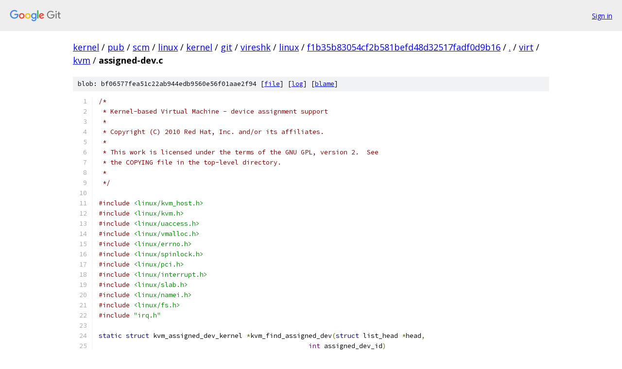

--- FILE ---
content_type: text/html; charset=utf-8
request_url: https://kernel.googlesource.com/pub/scm/linux/kernel/git/vireshk/linux/+/f1b35b83054cf2b581befd48d32517fadf0d9b16/virt/kvm/assigned-dev.c
body_size: 18666
content:
<!DOCTYPE html><html lang="en"><head><meta charset="utf-8"><meta name="viewport" content="width=device-width, initial-scale=1"><title>virt/kvm/assigned-dev.c - pub/scm/linux/kernel/git/vireshk/linux - Git at Google</title><link rel="stylesheet" type="text/css" href="/+static/base.css"><link rel="stylesheet" type="text/css" href="/+static/prettify/prettify.css"><!-- default customHeadTagPart --></head><body class="Site"><header class="Site-header"><div class="Header"><a class="Header-image" href="/"><img src="//www.gstatic.com/images/branding/lockups/2x/lockup_git_color_108x24dp.png" width="108" height="24" alt="Google Git"></a><div class="Header-menu"> <a class="Header-menuItem" href="https://accounts.google.com/AccountChooser?faa=1&amp;continue=https://kernel.googlesource.com/login/pub/scm/linux/kernel/git/vireshk/linux/%2B/f1b35b83054cf2b581befd48d32517fadf0d9b16/virt/kvm/assigned-dev.c">Sign in</a> </div></div></header><div class="Site-content"><div class="Container "><div class="Breadcrumbs"><a class="Breadcrumbs-crumb" href="/?format=HTML">kernel</a> / <a class="Breadcrumbs-crumb" href="/pub/">pub</a> / <a class="Breadcrumbs-crumb" href="/pub/scm/">scm</a> / <a class="Breadcrumbs-crumb" href="/pub/scm/linux/">linux</a> / <a class="Breadcrumbs-crumb" href="/pub/scm/linux/kernel/">kernel</a> / <a class="Breadcrumbs-crumb" href="/pub/scm/linux/kernel/git/">git</a> / <a class="Breadcrumbs-crumb" href="/pub/scm/linux/kernel/git/vireshk/">vireshk</a> / <a class="Breadcrumbs-crumb" href="/pub/scm/linux/kernel/git/vireshk/linux/">linux</a> / <a class="Breadcrumbs-crumb" href="/pub/scm/linux/kernel/git/vireshk/linux/+/f1b35b83054cf2b581befd48d32517fadf0d9b16">f1b35b83054cf2b581befd48d32517fadf0d9b16</a> / <a class="Breadcrumbs-crumb" href="/pub/scm/linux/kernel/git/vireshk/linux/+/f1b35b83054cf2b581befd48d32517fadf0d9b16/">.</a> / <a class="Breadcrumbs-crumb" href="/pub/scm/linux/kernel/git/vireshk/linux/+/f1b35b83054cf2b581befd48d32517fadf0d9b16/virt?autodive=0">virt</a> / <a class="Breadcrumbs-crumb" href="/pub/scm/linux/kernel/git/vireshk/linux/+/f1b35b83054cf2b581befd48d32517fadf0d9b16/virt/kvm">kvm</a> / <span class="Breadcrumbs-crumb">assigned-dev.c</span></div><div class="u-sha1 u-monospace BlobSha1">blob: bf06577fea51c22ab944edb9560e56f01aae2f94 [<a href="/pub/scm/linux/kernel/git/vireshk/linux/+/f1b35b83054cf2b581befd48d32517fadf0d9b16/virt/kvm/assigned-dev.c">file</a>] [<a href="/pub/scm/linux/kernel/git/vireshk/linux/+log/f1b35b83054cf2b581befd48d32517fadf0d9b16/virt/kvm/assigned-dev.c">log</a>] [<a href="/pub/scm/linux/kernel/git/vireshk/linux/+blame/f1b35b83054cf2b581befd48d32517fadf0d9b16/virt/kvm/assigned-dev.c">blame</a>]</div><table class="FileContents"><tr class="u-pre u-monospace FileContents-line"><td class="u-lineNum u-noSelect FileContents-lineNum" data-line-number="1"></td><td class="FileContents-lineContents" id="1"><span class="com">/*</span></td></tr><tr class="u-pre u-monospace FileContents-line"><td class="u-lineNum u-noSelect FileContents-lineNum" data-line-number="2"></td><td class="FileContents-lineContents" id="2"><span class="com"> * Kernel-based Virtual Machine - device assignment support</span></td></tr><tr class="u-pre u-monospace FileContents-line"><td class="u-lineNum u-noSelect FileContents-lineNum" data-line-number="3"></td><td class="FileContents-lineContents" id="3"><span class="com"> *</span></td></tr><tr class="u-pre u-monospace FileContents-line"><td class="u-lineNum u-noSelect FileContents-lineNum" data-line-number="4"></td><td class="FileContents-lineContents" id="4"><span class="com"> * Copyright (C) 2010 Red Hat, Inc. and/or its affiliates.</span></td></tr><tr class="u-pre u-monospace FileContents-line"><td class="u-lineNum u-noSelect FileContents-lineNum" data-line-number="5"></td><td class="FileContents-lineContents" id="5"><span class="com"> *</span></td></tr><tr class="u-pre u-monospace FileContents-line"><td class="u-lineNum u-noSelect FileContents-lineNum" data-line-number="6"></td><td class="FileContents-lineContents" id="6"><span class="com"> * This work is licensed under the terms of the GNU GPL, version 2.  See</span></td></tr><tr class="u-pre u-monospace FileContents-line"><td class="u-lineNum u-noSelect FileContents-lineNum" data-line-number="7"></td><td class="FileContents-lineContents" id="7"><span class="com"> * the COPYING file in the top-level directory.</span></td></tr><tr class="u-pre u-monospace FileContents-line"><td class="u-lineNum u-noSelect FileContents-lineNum" data-line-number="8"></td><td class="FileContents-lineContents" id="8"><span class="com"> *</span></td></tr><tr class="u-pre u-monospace FileContents-line"><td class="u-lineNum u-noSelect FileContents-lineNum" data-line-number="9"></td><td class="FileContents-lineContents" id="9"><span class="com"> */</span></td></tr><tr class="u-pre u-monospace FileContents-line"><td class="u-lineNum u-noSelect FileContents-lineNum" data-line-number="10"></td><td class="FileContents-lineContents" id="10"></td></tr><tr class="u-pre u-monospace FileContents-line"><td class="u-lineNum u-noSelect FileContents-lineNum" data-line-number="11"></td><td class="FileContents-lineContents" id="11"><span class="com">#include</span><span class="pln"> </span><span class="str">&lt;linux/kvm_host.h&gt;</span></td></tr><tr class="u-pre u-monospace FileContents-line"><td class="u-lineNum u-noSelect FileContents-lineNum" data-line-number="12"></td><td class="FileContents-lineContents" id="12"><span class="com">#include</span><span class="pln"> </span><span class="str">&lt;linux/kvm.h&gt;</span></td></tr><tr class="u-pre u-monospace FileContents-line"><td class="u-lineNum u-noSelect FileContents-lineNum" data-line-number="13"></td><td class="FileContents-lineContents" id="13"><span class="com">#include</span><span class="pln"> </span><span class="str">&lt;linux/uaccess.h&gt;</span></td></tr><tr class="u-pre u-monospace FileContents-line"><td class="u-lineNum u-noSelect FileContents-lineNum" data-line-number="14"></td><td class="FileContents-lineContents" id="14"><span class="com">#include</span><span class="pln"> </span><span class="str">&lt;linux/vmalloc.h&gt;</span></td></tr><tr class="u-pre u-monospace FileContents-line"><td class="u-lineNum u-noSelect FileContents-lineNum" data-line-number="15"></td><td class="FileContents-lineContents" id="15"><span class="com">#include</span><span class="pln"> </span><span class="str">&lt;linux/errno.h&gt;</span></td></tr><tr class="u-pre u-monospace FileContents-line"><td class="u-lineNum u-noSelect FileContents-lineNum" data-line-number="16"></td><td class="FileContents-lineContents" id="16"><span class="com">#include</span><span class="pln"> </span><span class="str">&lt;linux/spinlock.h&gt;</span></td></tr><tr class="u-pre u-monospace FileContents-line"><td class="u-lineNum u-noSelect FileContents-lineNum" data-line-number="17"></td><td class="FileContents-lineContents" id="17"><span class="com">#include</span><span class="pln"> </span><span class="str">&lt;linux/pci.h&gt;</span></td></tr><tr class="u-pre u-monospace FileContents-line"><td class="u-lineNum u-noSelect FileContents-lineNum" data-line-number="18"></td><td class="FileContents-lineContents" id="18"><span class="com">#include</span><span class="pln"> </span><span class="str">&lt;linux/interrupt.h&gt;</span></td></tr><tr class="u-pre u-monospace FileContents-line"><td class="u-lineNum u-noSelect FileContents-lineNum" data-line-number="19"></td><td class="FileContents-lineContents" id="19"><span class="com">#include</span><span class="pln"> </span><span class="str">&lt;linux/slab.h&gt;</span></td></tr><tr class="u-pre u-monospace FileContents-line"><td class="u-lineNum u-noSelect FileContents-lineNum" data-line-number="20"></td><td class="FileContents-lineContents" id="20"><span class="com">#include</span><span class="pln"> </span><span class="str">&lt;linux/namei.h&gt;</span></td></tr><tr class="u-pre u-monospace FileContents-line"><td class="u-lineNum u-noSelect FileContents-lineNum" data-line-number="21"></td><td class="FileContents-lineContents" id="21"><span class="com">#include</span><span class="pln"> </span><span class="str">&lt;linux/fs.h&gt;</span></td></tr><tr class="u-pre u-monospace FileContents-line"><td class="u-lineNum u-noSelect FileContents-lineNum" data-line-number="22"></td><td class="FileContents-lineContents" id="22"><span class="com">#include</span><span class="pln"> </span><span class="str">&quot;irq.h&quot;</span></td></tr><tr class="u-pre u-monospace FileContents-line"><td class="u-lineNum u-noSelect FileContents-lineNum" data-line-number="23"></td><td class="FileContents-lineContents" id="23"></td></tr><tr class="u-pre u-monospace FileContents-line"><td class="u-lineNum u-noSelect FileContents-lineNum" data-line-number="24"></td><td class="FileContents-lineContents" id="24"><span class="kwd">static</span><span class="pln"> </span><span class="kwd">struct</span><span class="pln"> kvm_assigned_dev_kernel </span><span class="pun">*</span><span class="pln">kvm_find_assigned_dev</span><span class="pun">(</span><span class="kwd">struct</span><span class="pln"> list_head </span><span class="pun">*</span><span class="pln">head</span><span class="pun">,</span></td></tr><tr class="u-pre u-monospace FileContents-line"><td class="u-lineNum u-noSelect FileContents-lineNum" data-line-number="25"></td><td class="FileContents-lineContents" id="25"><span class="pln">						      </span><span class="typ">int</span><span class="pln"> assigned_dev_id</span><span class="pun">)</span></td></tr><tr class="u-pre u-monospace FileContents-line"><td class="u-lineNum u-noSelect FileContents-lineNum" data-line-number="26"></td><td class="FileContents-lineContents" id="26"><span class="pun">{</span></td></tr><tr class="u-pre u-monospace FileContents-line"><td class="u-lineNum u-noSelect FileContents-lineNum" data-line-number="27"></td><td class="FileContents-lineContents" id="27"><span class="pln">	</span><span class="kwd">struct</span><span class="pln"> list_head </span><span class="pun">*</span><span class="pln">ptr</span><span class="pun">;</span></td></tr><tr class="u-pre u-monospace FileContents-line"><td class="u-lineNum u-noSelect FileContents-lineNum" data-line-number="28"></td><td class="FileContents-lineContents" id="28"><span class="pln">	</span><span class="kwd">struct</span><span class="pln"> kvm_assigned_dev_kernel </span><span class="pun">*</span><span class="pln">match</span><span class="pun">;</span></td></tr><tr class="u-pre u-monospace FileContents-line"><td class="u-lineNum u-noSelect FileContents-lineNum" data-line-number="29"></td><td class="FileContents-lineContents" id="29"></td></tr><tr class="u-pre u-monospace FileContents-line"><td class="u-lineNum u-noSelect FileContents-lineNum" data-line-number="30"></td><td class="FileContents-lineContents" id="30"><span class="pln">	list_for_each</span><span class="pun">(</span><span class="pln">ptr</span><span class="pun">,</span><span class="pln"> head</span><span class="pun">)</span><span class="pln"> </span><span class="pun">{</span></td></tr><tr class="u-pre u-monospace FileContents-line"><td class="u-lineNum u-noSelect FileContents-lineNum" data-line-number="31"></td><td class="FileContents-lineContents" id="31"><span class="pln">		match </span><span class="pun">=</span><span class="pln"> list_entry</span><span class="pun">(</span><span class="pln">ptr</span><span class="pun">,</span><span class="pln"> </span><span class="kwd">struct</span><span class="pln"> kvm_assigned_dev_kernel</span><span class="pun">,</span><span class="pln"> </span><span class="typ">list</span><span class="pun">);</span></td></tr><tr class="u-pre u-monospace FileContents-line"><td class="u-lineNum u-noSelect FileContents-lineNum" data-line-number="32"></td><td class="FileContents-lineContents" id="32"><span class="pln">		</span><span class="kwd">if</span><span class="pln"> </span><span class="pun">(</span><span class="pln">match</span><span class="pun">-&gt;</span><span class="pln">assigned_dev_id </span><span class="pun">==</span><span class="pln"> assigned_dev_id</span><span class="pun">)</span></td></tr><tr class="u-pre u-monospace FileContents-line"><td class="u-lineNum u-noSelect FileContents-lineNum" data-line-number="33"></td><td class="FileContents-lineContents" id="33"><span class="pln">			</span><span class="kwd">return</span><span class="pln"> match</span><span class="pun">;</span></td></tr><tr class="u-pre u-monospace FileContents-line"><td class="u-lineNum u-noSelect FileContents-lineNum" data-line-number="34"></td><td class="FileContents-lineContents" id="34"><span class="pln">	</span><span class="pun">}</span></td></tr><tr class="u-pre u-monospace FileContents-line"><td class="u-lineNum u-noSelect FileContents-lineNum" data-line-number="35"></td><td class="FileContents-lineContents" id="35"><span class="pln">	</span><span class="kwd">return</span><span class="pln"> NULL</span><span class="pun">;</span></td></tr><tr class="u-pre u-monospace FileContents-line"><td class="u-lineNum u-noSelect FileContents-lineNum" data-line-number="36"></td><td class="FileContents-lineContents" id="36"><span class="pun">}</span></td></tr><tr class="u-pre u-monospace FileContents-line"><td class="u-lineNum u-noSelect FileContents-lineNum" data-line-number="37"></td><td class="FileContents-lineContents" id="37"></td></tr><tr class="u-pre u-monospace FileContents-line"><td class="u-lineNum u-noSelect FileContents-lineNum" data-line-number="38"></td><td class="FileContents-lineContents" id="38"><span class="kwd">static</span><span class="pln"> </span><span class="typ">int</span><span class="pln"> find_index_from_host_irq</span><span class="pun">(</span><span class="kwd">struct</span><span class="pln"> kvm_assigned_dev_kernel</span></td></tr><tr class="u-pre u-monospace FileContents-line"><td class="u-lineNum u-noSelect FileContents-lineNum" data-line-number="39"></td><td class="FileContents-lineContents" id="39"><span class="pln">				    </span><span class="pun">*</span><span class="pln">assigned_dev</span><span class="pun">,</span><span class="pln"> </span><span class="typ">int</span><span class="pln"> irq</span><span class="pun">)</span></td></tr><tr class="u-pre u-monospace FileContents-line"><td class="u-lineNum u-noSelect FileContents-lineNum" data-line-number="40"></td><td class="FileContents-lineContents" id="40"><span class="pun">{</span></td></tr><tr class="u-pre u-monospace FileContents-line"><td class="u-lineNum u-noSelect FileContents-lineNum" data-line-number="41"></td><td class="FileContents-lineContents" id="41"><span class="pln">	</span><span class="typ">int</span><span class="pln"> i</span><span class="pun">,</span><span class="pln"> index</span><span class="pun">;</span></td></tr><tr class="u-pre u-monospace FileContents-line"><td class="u-lineNum u-noSelect FileContents-lineNum" data-line-number="42"></td><td class="FileContents-lineContents" id="42"><span class="pln">	</span><span class="kwd">struct</span><span class="pln"> msix_entry </span><span class="pun">*</span><span class="pln">host_msix_entries</span><span class="pun">;</span></td></tr><tr class="u-pre u-monospace FileContents-line"><td class="u-lineNum u-noSelect FileContents-lineNum" data-line-number="43"></td><td class="FileContents-lineContents" id="43"></td></tr><tr class="u-pre u-monospace FileContents-line"><td class="u-lineNum u-noSelect FileContents-lineNum" data-line-number="44"></td><td class="FileContents-lineContents" id="44"><span class="pln">	host_msix_entries </span><span class="pun">=</span><span class="pln"> assigned_dev</span><span class="pun">-&gt;</span><span class="pln">host_msix_entries</span><span class="pun">;</span></td></tr><tr class="u-pre u-monospace FileContents-line"><td class="u-lineNum u-noSelect FileContents-lineNum" data-line-number="45"></td><td class="FileContents-lineContents" id="45"></td></tr><tr class="u-pre u-monospace FileContents-line"><td class="u-lineNum u-noSelect FileContents-lineNum" data-line-number="46"></td><td class="FileContents-lineContents" id="46"><span class="pln">	index </span><span class="pun">=</span><span class="pln"> </span><span class="pun">-</span><span class="lit">1</span><span class="pun">;</span></td></tr><tr class="u-pre u-monospace FileContents-line"><td class="u-lineNum u-noSelect FileContents-lineNum" data-line-number="47"></td><td class="FileContents-lineContents" id="47"><span class="pln">	</span><span class="kwd">for</span><span class="pln"> </span><span class="pun">(</span><span class="pln">i </span><span class="pun">=</span><span class="pln"> </span><span class="lit">0</span><span class="pun">;</span><span class="pln"> i </span><span class="pun">&lt;</span><span class="pln"> assigned_dev</span><span class="pun">-&gt;</span><span class="pln">entries_nr</span><span class="pun">;</span><span class="pln"> i</span><span class="pun">++)</span></td></tr><tr class="u-pre u-monospace FileContents-line"><td class="u-lineNum u-noSelect FileContents-lineNum" data-line-number="48"></td><td class="FileContents-lineContents" id="48"><span class="pln">		</span><span class="kwd">if</span><span class="pln"> </span><span class="pun">(</span><span class="pln">irq </span><span class="pun">==</span><span class="pln"> host_msix_entries</span><span class="pun">[</span><span class="pln">i</span><span class="pun">].</span><span class="typ">vector</span><span class="pun">)</span><span class="pln"> </span><span class="pun">{</span></td></tr><tr class="u-pre u-monospace FileContents-line"><td class="u-lineNum u-noSelect FileContents-lineNum" data-line-number="49"></td><td class="FileContents-lineContents" id="49"><span class="pln">			index </span><span class="pun">=</span><span class="pln"> i</span><span class="pun">;</span></td></tr><tr class="u-pre u-monospace FileContents-line"><td class="u-lineNum u-noSelect FileContents-lineNum" data-line-number="50"></td><td class="FileContents-lineContents" id="50"><span class="pln">			</span><span class="kwd">break</span><span class="pun">;</span></td></tr><tr class="u-pre u-monospace FileContents-line"><td class="u-lineNum u-noSelect FileContents-lineNum" data-line-number="51"></td><td class="FileContents-lineContents" id="51"><span class="pln">		</span><span class="pun">}</span></td></tr><tr class="u-pre u-monospace FileContents-line"><td class="u-lineNum u-noSelect FileContents-lineNum" data-line-number="52"></td><td class="FileContents-lineContents" id="52"><span class="pln">	</span><span class="kwd">if</span><span class="pln"> </span><span class="pun">(</span><span class="pln">index </span><span class="pun">&lt;</span><span class="pln"> </span><span class="lit">0</span><span class="pun">)</span></td></tr><tr class="u-pre u-monospace FileContents-line"><td class="u-lineNum u-noSelect FileContents-lineNum" data-line-number="53"></td><td class="FileContents-lineContents" id="53"><span class="pln">		printk</span><span class="pun">(</span><span class="pln">KERN_WARNING </span><span class="str">&quot;Fail to find correlated MSI-X entry!\n&quot;</span><span class="pun">);</span></td></tr><tr class="u-pre u-monospace FileContents-line"><td class="u-lineNum u-noSelect FileContents-lineNum" data-line-number="54"></td><td class="FileContents-lineContents" id="54"></td></tr><tr class="u-pre u-monospace FileContents-line"><td class="u-lineNum u-noSelect FileContents-lineNum" data-line-number="55"></td><td class="FileContents-lineContents" id="55"><span class="pln">	</span><span class="kwd">return</span><span class="pln"> index</span><span class="pun">;</span></td></tr><tr class="u-pre u-monospace FileContents-line"><td class="u-lineNum u-noSelect FileContents-lineNum" data-line-number="56"></td><td class="FileContents-lineContents" id="56"><span class="pun">}</span></td></tr><tr class="u-pre u-monospace FileContents-line"><td class="u-lineNum u-noSelect FileContents-lineNum" data-line-number="57"></td><td class="FileContents-lineContents" id="57"></td></tr><tr class="u-pre u-monospace FileContents-line"><td class="u-lineNum u-noSelect FileContents-lineNum" data-line-number="58"></td><td class="FileContents-lineContents" id="58"><span class="kwd">static</span><span class="pln"> </span><span class="typ">irqreturn_t</span><span class="pln"> kvm_assigned_dev_intx</span><span class="pun">(</span><span class="typ">int</span><span class="pln"> irq</span><span class="pun">,</span><span class="pln"> </span><span class="kwd">void</span><span class="pln"> </span><span class="pun">*</span><span class="pln">dev_id</span><span class="pun">)</span></td></tr><tr class="u-pre u-monospace FileContents-line"><td class="u-lineNum u-noSelect FileContents-lineNum" data-line-number="59"></td><td class="FileContents-lineContents" id="59"><span class="pun">{</span></td></tr><tr class="u-pre u-monospace FileContents-line"><td class="u-lineNum u-noSelect FileContents-lineNum" data-line-number="60"></td><td class="FileContents-lineContents" id="60"><span class="pln">	</span><span class="kwd">struct</span><span class="pln"> kvm_assigned_dev_kernel </span><span class="pun">*</span><span class="pln">assigned_dev </span><span class="pun">=</span><span class="pln"> dev_id</span><span class="pun">;</span></td></tr><tr class="u-pre u-monospace FileContents-line"><td class="u-lineNum u-noSelect FileContents-lineNum" data-line-number="61"></td><td class="FileContents-lineContents" id="61"><span class="pln">	</span><span class="typ">int</span><span class="pln"> ret</span><span class="pun">;</span></td></tr><tr class="u-pre u-monospace FileContents-line"><td class="u-lineNum u-noSelect FileContents-lineNum" data-line-number="62"></td><td class="FileContents-lineContents" id="62"></td></tr><tr class="u-pre u-monospace FileContents-line"><td class="u-lineNum u-noSelect FileContents-lineNum" data-line-number="63"></td><td class="FileContents-lineContents" id="63"><span class="pln">	spin_lock</span><span class="pun">(&amp;</span><span class="pln">assigned_dev</span><span class="pun">-&gt;</span><span class="pln">intx_lock</span><span class="pun">);</span></td></tr><tr class="u-pre u-monospace FileContents-line"><td class="u-lineNum u-noSelect FileContents-lineNum" data-line-number="64"></td><td class="FileContents-lineContents" id="64"><span class="pln">	</span><span class="kwd">if</span><span class="pln"> </span><span class="pun">(</span><span class="pln">pci_check_and_mask_intx</span><span class="pun">(</span><span class="pln">assigned_dev</span><span class="pun">-&gt;</span><span class="pln">dev</span><span class="pun">))</span><span class="pln"> </span><span class="pun">{</span></td></tr><tr class="u-pre u-monospace FileContents-line"><td class="u-lineNum u-noSelect FileContents-lineNum" data-line-number="65"></td><td class="FileContents-lineContents" id="65"><span class="pln">		assigned_dev</span><span class="pun">-&gt;</span><span class="pln">host_irq_disabled </span><span class="pun">=</span><span class="pln"> </span><span class="kwd">true</span><span class="pun">;</span></td></tr><tr class="u-pre u-monospace FileContents-line"><td class="u-lineNum u-noSelect FileContents-lineNum" data-line-number="66"></td><td class="FileContents-lineContents" id="66"><span class="pln">		ret </span><span class="pun">=</span><span class="pln"> IRQ_WAKE_THREAD</span><span class="pun">;</span></td></tr><tr class="u-pre u-monospace FileContents-line"><td class="u-lineNum u-noSelect FileContents-lineNum" data-line-number="67"></td><td class="FileContents-lineContents" id="67"><span class="pln">	</span><span class="pun">}</span><span class="pln"> </span><span class="kwd">else</span></td></tr><tr class="u-pre u-monospace FileContents-line"><td class="u-lineNum u-noSelect FileContents-lineNum" data-line-number="68"></td><td class="FileContents-lineContents" id="68"><span class="pln">		ret </span><span class="pun">=</span><span class="pln"> IRQ_NONE</span><span class="pun">;</span></td></tr><tr class="u-pre u-monospace FileContents-line"><td class="u-lineNum u-noSelect FileContents-lineNum" data-line-number="69"></td><td class="FileContents-lineContents" id="69"><span class="pln">	spin_unlock</span><span class="pun">(&amp;</span><span class="pln">assigned_dev</span><span class="pun">-&gt;</span><span class="pln">intx_lock</span><span class="pun">);</span></td></tr><tr class="u-pre u-monospace FileContents-line"><td class="u-lineNum u-noSelect FileContents-lineNum" data-line-number="70"></td><td class="FileContents-lineContents" id="70"></td></tr><tr class="u-pre u-monospace FileContents-line"><td class="u-lineNum u-noSelect FileContents-lineNum" data-line-number="71"></td><td class="FileContents-lineContents" id="71"><span class="pln">	</span><span class="kwd">return</span><span class="pln"> ret</span><span class="pun">;</span></td></tr><tr class="u-pre u-monospace FileContents-line"><td class="u-lineNum u-noSelect FileContents-lineNum" data-line-number="72"></td><td class="FileContents-lineContents" id="72"><span class="pun">}</span></td></tr><tr class="u-pre u-monospace FileContents-line"><td class="u-lineNum u-noSelect FileContents-lineNum" data-line-number="73"></td><td class="FileContents-lineContents" id="73"></td></tr><tr class="u-pre u-monospace FileContents-line"><td class="u-lineNum u-noSelect FileContents-lineNum" data-line-number="74"></td><td class="FileContents-lineContents" id="74"><span class="kwd">static</span><span class="pln"> </span><span class="kwd">void</span></td></tr><tr class="u-pre u-monospace FileContents-line"><td class="u-lineNum u-noSelect FileContents-lineNum" data-line-number="75"></td><td class="FileContents-lineContents" id="75"><span class="pln">kvm_assigned_dev_raise_guest_irq</span><span class="pun">(</span><span class="kwd">struct</span><span class="pln"> kvm_assigned_dev_kernel </span><span class="pun">*</span><span class="pln">assigned_dev</span><span class="pun">,</span></td></tr><tr class="u-pre u-monospace FileContents-line"><td class="u-lineNum u-noSelect FileContents-lineNum" data-line-number="76"></td><td class="FileContents-lineContents" id="76"><span class="pln">				 </span><span class="typ">int</span><span class="pln"> </span><span class="typ">vector</span><span class="pun">)</span></td></tr><tr class="u-pre u-monospace FileContents-line"><td class="u-lineNum u-noSelect FileContents-lineNum" data-line-number="77"></td><td class="FileContents-lineContents" id="77"><span class="pun">{</span></td></tr><tr class="u-pre u-monospace FileContents-line"><td class="u-lineNum u-noSelect FileContents-lineNum" data-line-number="78"></td><td class="FileContents-lineContents" id="78"><span class="pln">	</span><span class="kwd">if</span><span class="pln"> </span><span class="pun">(</span><span class="pln">unlikely</span><span class="pun">(</span><span class="pln">assigned_dev</span><span class="pun">-&gt;</span><span class="pln">irq_requested_type </span><span class="pun">&amp;</span></td></tr><tr class="u-pre u-monospace FileContents-line"><td class="u-lineNum u-noSelect FileContents-lineNum" data-line-number="79"></td><td class="FileContents-lineContents" id="79"><span class="pln">		     KVM_DEV_IRQ_GUEST_INTX</span><span class="pun">))</span><span class="pln"> </span><span class="pun">{</span></td></tr><tr class="u-pre u-monospace FileContents-line"><td class="u-lineNum u-noSelect FileContents-lineNum" data-line-number="80"></td><td class="FileContents-lineContents" id="80"><span class="pln">		spin_lock</span><span class="pun">(&amp;</span><span class="pln">assigned_dev</span><span class="pun">-&gt;</span><span class="pln">intx_mask_lock</span><span class="pun">);</span></td></tr><tr class="u-pre u-monospace FileContents-line"><td class="u-lineNum u-noSelect FileContents-lineNum" data-line-number="81"></td><td class="FileContents-lineContents" id="81"><span class="pln">		</span><span class="kwd">if</span><span class="pln"> </span><span class="pun">(!(</span><span class="pln">assigned_dev</span><span class="pun">-&gt;</span><span class="pln">flags </span><span class="pun">&amp;</span><span class="pln"> KVM_DEV_ASSIGN_MASK_INTX</span><span class="pun">))</span></td></tr><tr class="u-pre u-monospace FileContents-line"><td class="u-lineNum u-noSelect FileContents-lineNum" data-line-number="82"></td><td class="FileContents-lineContents" id="82"><span class="pln">			kvm_set_irq</span><span class="pun">(</span><span class="pln">assigned_dev</span><span class="pun">-&gt;</span><span class="pln">kvm</span><span class="pun">,</span></td></tr><tr class="u-pre u-monospace FileContents-line"><td class="u-lineNum u-noSelect FileContents-lineNum" data-line-number="83"></td><td class="FileContents-lineContents" id="83"><span class="pln">				    assigned_dev</span><span class="pun">-&gt;</span><span class="pln">irq_source_id</span><span class="pun">,</span><span class="pln"> </span><span class="typ">vector</span><span class="pun">,</span><span class="pln"> </span><span class="lit">1</span><span class="pun">,</span></td></tr><tr class="u-pre u-monospace FileContents-line"><td class="u-lineNum u-noSelect FileContents-lineNum" data-line-number="84"></td><td class="FileContents-lineContents" id="84"><span class="pln">				    </span><span class="kwd">false</span><span class="pun">);</span></td></tr><tr class="u-pre u-monospace FileContents-line"><td class="u-lineNum u-noSelect FileContents-lineNum" data-line-number="85"></td><td class="FileContents-lineContents" id="85"><span class="pln">		spin_unlock</span><span class="pun">(&amp;</span><span class="pln">assigned_dev</span><span class="pun">-&gt;</span><span class="pln">intx_mask_lock</span><span class="pun">);</span></td></tr><tr class="u-pre u-monospace FileContents-line"><td class="u-lineNum u-noSelect FileContents-lineNum" data-line-number="86"></td><td class="FileContents-lineContents" id="86"><span class="pln">	</span><span class="pun">}</span><span class="pln"> </span><span class="kwd">else</span></td></tr><tr class="u-pre u-monospace FileContents-line"><td class="u-lineNum u-noSelect FileContents-lineNum" data-line-number="87"></td><td class="FileContents-lineContents" id="87"><span class="pln">		kvm_set_irq</span><span class="pun">(</span><span class="pln">assigned_dev</span><span class="pun">-&gt;</span><span class="pln">kvm</span><span class="pun">,</span><span class="pln"> assigned_dev</span><span class="pun">-&gt;</span><span class="pln">irq_source_id</span><span class="pun">,</span></td></tr><tr class="u-pre u-monospace FileContents-line"><td class="u-lineNum u-noSelect FileContents-lineNum" data-line-number="88"></td><td class="FileContents-lineContents" id="88"><span class="pln">			    </span><span class="typ">vector</span><span class="pun">,</span><span class="pln"> </span><span class="lit">1</span><span class="pun">,</span><span class="pln"> </span><span class="kwd">false</span><span class="pun">);</span></td></tr><tr class="u-pre u-monospace FileContents-line"><td class="u-lineNum u-noSelect FileContents-lineNum" data-line-number="89"></td><td class="FileContents-lineContents" id="89"><span class="pun">}</span></td></tr><tr class="u-pre u-monospace FileContents-line"><td class="u-lineNum u-noSelect FileContents-lineNum" data-line-number="90"></td><td class="FileContents-lineContents" id="90"></td></tr><tr class="u-pre u-monospace FileContents-line"><td class="u-lineNum u-noSelect FileContents-lineNum" data-line-number="91"></td><td class="FileContents-lineContents" id="91"><span class="kwd">static</span><span class="pln"> </span><span class="typ">irqreturn_t</span><span class="pln"> kvm_assigned_dev_thread_intx</span><span class="pun">(</span><span class="typ">int</span><span class="pln"> irq</span><span class="pun">,</span><span class="pln"> </span><span class="kwd">void</span><span class="pln"> </span><span class="pun">*</span><span class="pln">dev_id</span><span class="pun">)</span></td></tr><tr class="u-pre u-monospace FileContents-line"><td class="u-lineNum u-noSelect FileContents-lineNum" data-line-number="92"></td><td class="FileContents-lineContents" id="92"><span class="pun">{</span></td></tr><tr class="u-pre u-monospace FileContents-line"><td class="u-lineNum u-noSelect FileContents-lineNum" data-line-number="93"></td><td class="FileContents-lineContents" id="93"><span class="pln">	</span><span class="kwd">struct</span><span class="pln"> kvm_assigned_dev_kernel </span><span class="pun">*</span><span class="pln">assigned_dev </span><span class="pun">=</span><span class="pln"> dev_id</span><span class="pun">;</span></td></tr><tr class="u-pre u-monospace FileContents-line"><td class="u-lineNum u-noSelect FileContents-lineNum" data-line-number="94"></td><td class="FileContents-lineContents" id="94"></td></tr><tr class="u-pre u-monospace FileContents-line"><td class="u-lineNum u-noSelect FileContents-lineNum" data-line-number="95"></td><td class="FileContents-lineContents" id="95"><span class="pln">	</span><span class="kwd">if</span><span class="pln"> </span><span class="pun">(!(</span><span class="pln">assigned_dev</span><span class="pun">-&gt;</span><span class="pln">flags </span><span class="pun">&amp;</span><span class="pln"> KVM_DEV_ASSIGN_PCI_2_3</span><span class="pun">))</span><span class="pln"> </span><span class="pun">{</span></td></tr><tr class="u-pre u-monospace FileContents-line"><td class="u-lineNum u-noSelect FileContents-lineNum" data-line-number="96"></td><td class="FileContents-lineContents" id="96"><span class="pln">		spin_lock_irq</span><span class="pun">(&amp;</span><span class="pln">assigned_dev</span><span class="pun">-&gt;</span><span class="pln">intx_lock</span><span class="pun">);</span></td></tr><tr class="u-pre u-monospace FileContents-line"><td class="u-lineNum u-noSelect FileContents-lineNum" data-line-number="97"></td><td class="FileContents-lineContents" id="97"><span class="pln">		disable_irq_nosync</span><span class="pun">(</span><span class="pln">irq</span><span class="pun">);</span></td></tr><tr class="u-pre u-monospace FileContents-line"><td class="u-lineNum u-noSelect FileContents-lineNum" data-line-number="98"></td><td class="FileContents-lineContents" id="98"><span class="pln">		assigned_dev</span><span class="pun">-&gt;</span><span class="pln">host_irq_disabled </span><span class="pun">=</span><span class="pln"> </span><span class="kwd">true</span><span class="pun">;</span></td></tr><tr class="u-pre u-monospace FileContents-line"><td class="u-lineNum u-noSelect FileContents-lineNum" data-line-number="99"></td><td class="FileContents-lineContents" id="99"><span class="pln">		spin_unlock_irq</span><span class="pun">(&amp;</span><span class="pln">assigned_dev</span><span class="pun">-&gt;</span><span class="pln">intx_lock</span><span class="pun">);</span></td></tr><tr class="u-pre u-monospace FileContents-line"><td class="u-lineNum u-noSelect FileContents-lineNum" data-line-number="100"></td><td class="FileContents-lineContents" id="100"><span class="pln">	</span><span class="pun">}</span></td></tr><tr class="u-pre u-monospace FileContents-line"><td class="u-lineNum u-noSelect FileContents-lineNum" data-line-number="101"></td><td class="FileContents-lineContents" id="101"></td></tr><tr class="u-pre u-monospace FileContents-line"><td class="u-lineNum u-noSelect FileContents-lineNum" data-line-number="102"></td><td class="FileContents-lineContents" id="102"><span class="pln">	kvm_assigned_dev_raise_guest_irq</span><span class="pun">(</span><span class="pln">assigned_dev</span><span class="pun">,</span></td></tr><tr class="u-pre u-monospace FileContents-line"><td class="u-lineNum u-noSelect FileContents-lineNum" data-line-number="103"></td><td class="FileContents-lineContents" id="103"><span class="pln">					 assigned_dev</span><span class="pun">-&gt;</span><span class="pln">guest_irq</span><span class="pun">);</span></td></tr><tr class="u-pre u-monospace FileContents-line"><td class="u-lineNum u-noSelect FileContents-lineNum" data-line-number="104"></td><td class="FileContents-lineContents" id="104"></td></tr><tr class="u-pre u-monospace FileContents-line"><td class="u-lineNum u-noSelect FileContents-lineNum" data-line-number="105"></td><td class="FileContents-lineContents" id="105"><span class="pln">	</span><span class="kwd">return</span><span class="pln"> IRQ_HANDLED</span><span class="pun">;</span></td></tr><tr class="u-pre u-monospace FileContents-line"><td class="u-lineNum u-noSelect FileContents-lineNum" data-line-number="106"></td><td class="FileContents-lineContents" id="106"><span class="pun">}</span></td></tr><tr class="u-pre u-monospace FileContents-line"><td class="u-lineNum u-noSelect FileContents-lineNum" data-line-number="107"></td><td class="FileContents-lineContents" id="107"></td></tr><tr class="u-pre u-monospace FileContents-line"><td class="u-lineNum u-noSelect FileContents-lineNum" data-line-number="108"></td><td class="FileContents-lineContents" id="108"><span class="com">#ifdef</span><span class="pln"> __KVM_HAVE_MSI</span></td></tr><tr class="u-pre u-monospace FileContents-line"><td class="u-lineNum u-noSelect FileContents-lineNum" data-line-number="109"></td><td class="FileContents-lineContents" id="109"><span class="kwd">static</span><span class="pln"> </span><span class="typ">irqreturn_t</span><span class="pln"> kvm_assigned_dev_msi</span><span class="pun">(</span><span class="typ">int</span><span class="pln"> irq</span><span class="pun">,</span><span class="pln"> </span><span class="kwd">void</span><span class="pln"> </span><span class="pun">*</span><span class="pln">dev_id</span><span class="pun">)</span></td></tr><tr class="u-pre u-monospace FileContents-line"><td class="u-lineNum u-noSelect FileContents-lineNum" data-line-number="110"></td><td class="FileContents-lineContents" id="110"><span class="pun">{</span></td></tr><tr class="u-pre u-monospace FileContents-line"><td class="u-lineNum u-noSelect FileContents-lineNum" data-line-number="111"></td><td class="FileContents-lineContents" id="111"><span class="pln">	</span><span class="kwd">struct</span><span class="pln"> kvm_assigned_dev_kernel </span><span class="pun">*</span><span class="pln">assigned_dev </span><span class="pun">=</span><span class="pln"> dev_id</span><span class="pun">;</span></td></tr><tr class="u-pre u-monospace FileContents-line"><td class="u-lineNum u-noSelect FileContents-lineNum" data-line-number="112"></td><td class="FileContents-lineContents" id="112"><span class="pln">	</span><span class="typ">int</span><span class="pln"> ret </span><span class="pun">=</span><span class="pln"> kvm_set_irq_inatomic</span><span class="pun">(</span><span class="pln">assigned_dev</span><span class="pun">-&gt;</span><span class="pln">kvm</span><span class="pun">,</span></td></tr><tr class="u-pre u-monospace FileContents-line"><td class="u-lineNum u-noSelect FileContents-lineNum" data-line-number="113"></td><td class="FileContents-lineContents" id="113"><span class="pln">				       assigned_dev</span><span class="pun">-&gt;</span><span class="pln">irq_source_id</span><span class="pun">,</span></td></tr><tr class="u-pre u-monospace FileContents-line"><td class="u-lineNum u-noSelect FileContents-lineNum" data-line-number="114"></td><td class="FileContents-lineContents" id="114"><span class="pln">				       assigned_dev</span><span class="pun">-&gt;</span><span class="pln">guest_irq</span><span class="pun">,</span><span class="pln"> </span><span class="lit">1</span><span class="pun">);</span></td></tr><tr class="u-pre u-monospace FileContents-line"><td class="u-lineNum u-noSelect FileContents-lineNum" data-line-number="115"></td><td class="FileContents-lineContents" id="115"><span class="pln">	</span><span class="kwd">return</span><span class="pln"> unlikely</span><span class="pun">(</span><span class="pln">ret </span><span class="pun">==</span><span class="pln"> </span><span class="pun">-</span><span class="pln">EWOULDBLOCK</span><span class="pun">)</span><span class="pln"> </span><span class="pun">?</span><span class="pln"> IRQ_WAKE_THREAD </span><span class="pun">:</span><span class="pln"> IRQ_HANDLED</span><span class="pun">;</span></td></tr><tr class="u-pre u-monospace FileContents-line"><td class="u-lineNum u-noSelect FileContents-lineNum" data-line-number="116"></td><td class="FileContents-lineContents" id="116"><span class="pun">}</span></td></tr><tr class="u-pre u-monospace FileContents-line"><td class="u-lineNum u-noSelect FileContents-lineNum" data-line-number="117"></td><td class="FileContents-lineContents" id="117"></td></tr><tr class="u-pre u-monospace FileContents-line"><td class="u-lineNum u-noSelect FileContents-lineNum" data-line-number="118"></td><td class="FileContents-lineContents" id="118"><span class="kwd">static</span><span class="pln"> </span><span class="typ">irqreturn_t</span><span class="pln"> kvm_assigned_dev_thread_msi</span><span class="pun">(</span><span class="typ">int</span><span class="pln"> irq</span><span class="pun">,</span><span class="pln"> </span><span class="kwd">void</span><span class="pln"> </span><span class="pun">*</span><span class="pln">dev_id</span><span class="pun">)</span></td></tr><tr class="u-pre u-monospace FileContents-line"><td class="u-lineNum u-noSelect FileContents-lineNum" data-line-number="119"></td><td class="FileContents-lineContents" id="119"><span class="pun">{</span></td></tr><tr class="u-pre u-monospace FileContents-line"><td class="u-lineNum u-noSelect FileContents-lineNum" data-line-number="120"></td><td class="FileContents-lineContents" id="120"><span class="pln">	</span><span class="kwd">struct</span><span class="pln"> kvm_assigned_dev_kernel </span><span class="pun">*</span><span class="pln">assigned_dev </span><span class="pun">=</span><span class="pln"> dev_id</span><span class="pun">;</span></td></tr><tr class="u-pre u-monospace FileContents-line"><td class="u-lineNum u-noSelect FileContents-lineNum" data-line-number="121"></td><td class="FileContents-lineContents" id="121"></td></tr><tr class="u-pre u-monospace FileContents-line"><td class="u-lineNum u-noSelect FileContents-lineNum" data-line-number="122"></td><td class="FileContents-lineContents" id="122"><span class="pln">	kvm_assigned_dev_raise_guest_irq</span><span class="pun">(</span><span class="pln">assigned_dev</span><span class="pun">,</span></td></tr><tr class="u-pre u-monospace FileContents-line"><td class="u-lineNum u-noSelect FileContents-lineNum" data-line-number="123"></td><td class="FileContents-lineContents" id="123"><span class="pln">					 assigned_dev</span><span class="pun">-&gt;</span><span class="pln">guest_irq</span><span class="pun">);</span></td></tr><tr class="u-pre u-monospace FileContents-line"><td class="u-lineNum u-noSelect FileContents-lineNum" data-line-number="124"></td><td class="FileContents-lineContents" id="124"></td></tr><tr class="u-pre u-monospace FileContents-line"><td class="u-lineNum u-noSelect FileContents-lineNum" data-line-number="125"></td><td class="FileContents-lineContents" id="125"><span class="pln">	</span><span class="kwd">return</span><span class="pln"> IRQ_HANDLED</span><span class="pun">;</span></td></tr><tr class="u-pre u-monospace FileContents-line"><td class="u-lineNum u-noSelect FileContents-lineNum" data-line-number="126"></td><td class="FileContents-lineContents" id="126"><span class="pun">}</span></td></tr><tr class="u-pre u-monospace FileContents-line"><td class="u-lineNum u-noSelect FileContents-lineNum" data-line-number="127"></td><td class="FileContents-lineContents" id="127"><span class="com">#endif</span></td></tr><tr class="u-pre u-monospace FileContents-line"><td class="u-lineNum u-noSelect FileContents-lineNum" data-line-number="128"></td><td class="FileContents-lineContents" id="128"></td></tr><tr class="u-pre u-monospace FileContents-line"><td class="u-lineNum u-noSelect FileContents-lineNum" data-line-number="129"></td><td class="FileContents-lineContents" id="129"><span class="com">#ifdef</span><span class="pln"> __KVM_HAVE_MSIX</span></td></tr><tr class="u-pre u-monospace FileContents-line"><td class="u-lineNum u-noSelect FileContents-lineNum" data-line-number="130"></td><td class="FileContents-lineContents" id="130"><span class="kwd">static</span><span class="pln"> </span><span class="typ">irqreturn_t</span><span class="pln"> kvm_assigned_dev_msix</span><span class="pun">(</span><span class="typ">int</span><span class="pln"> irq</span><span class="pun">,</span><span class="pln"> </span><span class="kwd">void</span><span class="pln"> </span><span class="pun">*</span><span class="pln">dev_id</span><span class="pun">)</span></td></tr><tr class="u-pre u-monospace FileContents-line"><td class="u-lineNum u-noSelect FileContents-lineNum" data-line-number="131"></td><td class="FileContents-lineContents" id="131"><span class="pun">{</span></td></tr><tr class="u-pre u-monospace FileContents-line"><td class="u-lineNum u-noSelect FileContents-lineNum" data-line-number="132"></td><td class="FileContents-lineContents" id="132"><span class="pln">	</span><span class="kwd">struct</span><span class="pln"> kvm_assigned_dev_kernel </span><span class="pun">*</span><span class="pln">assigned_dev </span><span class="pun">=</span><span class="pln"> dev_id</span><span class="pun">;</span></td></tr><tr class="u-pre u-monospace FileContents-line"><td class="u-lineNum u-noSelect FileContents-lineNum" data-line-number="133"></td><td class="FileContents-lineContents" id="133"><span class="pln">	</span><span class="typ">int</span><span class="pln"> index </span><span class="pun">=</span><span class="pln"> find_index_from_host_irq</span><span class="pun">(</span><span class="pln">assigned_dev</span><span class="pun">,</span><span class="pln"> irq</span><span class="pun">);</span></td></tr><tr class="u-pre u-monospace FileContents-line"><td class="u-lineNum u-noSelect FileContents-lineNum" data-line-number="134"></td><td class="FileContents-lineContents" id="134"><span class="pln">	u32 </span><span class="typ">vector</span><span class="pun">;</span></td></tr><tr class="u-pre u-monospace FileContents-line"><td class="u-lineNum u-noSelect FileContents-lineNum" data-line-number="135"></td><td class="FileContents-lineContents" id="135"><span class="pln">	</span><span class="typ">int</span><span class="pln"> ret </span><span class="pun">=</span><span class="pln"> </span><span class="lit">0</span><span class="pun">;</span></td></tr><tr class="u-pre u-monospace FileContents-line"><td class="u-lineNum u-noSelect FileContents-lineNum" data-line-number="136"></td><td class="FileContents-lineContents" id="136"></td></tr><tr class="u-pre u-monospace FileContents-line"><td class="u-lineNum u-noSelect FileContents-lineNum" data-line-number="137"></td><td class="FileContents-lineContents" id="137"><span class="pln">	</span><span class="kwd">if</span><span class="pln"> </span><span class="pun">(</span><span class="pln">index </span><span class="pun">&gt;=</span><span class="pln"> </span><span class="lit">0</span><span class="pun">)</span><span class="pln"> </span><span class="pun">{</span></td></tr><tr class="u-pre u-monospace FileContents-line"><td class="u-lineNum u-noSelect FileContents-lineNum" data-line-number="138"></td><td class="FileContents-lineContents" id="138"><span class="pln">		</span><span class="typ">vector</span><span class="pln"> </span><span class="pun">=</span><span class="pln"> assigned_dev</span><span class="pun">-&gt;</span><span class="pln">guest_msix_entries</span><span class="pun">[</span><span class="pln">index</span><span class="pun">].</span><span class="typ">vector</span><span class="pun">;</span></td></tr><tr class="u-pre u-monospace FileContents-line"><td class="u-lineNum u-noSelect FileContents-lineNum" data-line-number="139"></td><td class="FileContents-lineContents" id="139"><span class="pln">		ret </span><span class="pun">=</span><span class="pln"> kvm_set_irq_inatomic</span><span class="pun">(</span><span class="pln">assigned_dev</span><span class="pun">-&gt;</span><span class="pln">kvm</span><span class="pun">,</span></td></tr><tr class="u-pre u-monospace FileContents-line"><td class="u-lineNum u-noSelect FileContents-lineNum" data-line-number="140"></td><td class="FileContents-lineContents" id="140"><span class="pln">					   assigned_dev</span><span class="pun">-&gt;</span><span class="pln">irq_source_id</span><span class="pun">,</span></td></tr><tr class="u-pre u-monospace FileContents-line"><td class="u-lineNum u-noSelect FileContents-lineNum" data-line-number="141"></td><td class="FileContents-lineContents" id="141"><span class="pln">					   </span><span class="typ">vector</span><span class="pun">,</span><span class="pln"> </span><span class="lit">1</span><span class="pun">);</span></td></tr><tr class="u-pre u-monospace FileContents-line"><td class="u-lineNum u-noSelect FileContents-lineNum" data-line-number="142"></td><td class="FileContents-lineContents" id="142"><span class="pln">	</span><span class="pun">}</span></td></tr><tr class="u-pre u-monospace FileContents-line"><td class="u-lineNum u-noSelect FileContents-lineNum" data-line-number="143"></td><td class="FileContents-lineContents" id="143"></td></tr><tr class="u-pre u-monospace FileContents-line"><td class="u-lineNum u-noSelect FileContents-lineNum" data-line-number="144"></td><td class="FileContents-lineContents" id="144"><span class="pln">	</span><span class="kwd">return</span><span class="pln"> unlikely</span><span class="pun">(</span><span class="pln">ret </span><span class="pun">==</span><span class="pln"> </span><span class="pun">-</span><span class="pln">EWOULDBLOCK</span><span class="pun">)</span><span class="pln"> </span><span class="pun">?</span><span class="pln"> IRQ_WAKE_THREAD </span><span class="pun">:</span><span class="pln"> IRQ_HANDLED</span><span class="pun">;</span></td></tr><tr class="u-pre u-monospace FileContents-line"><td class="u-lineNum u-noSelect FileContents-lineNum" data-line-number="145"></td><td class="FileContents-lineContents" id="145"><span class="pun">}</span></td></tr><tr class="u-pre u-monospace FileContents-line"><td class="u-lineNum u-noSelect FileContents-lineNum" data-line-number="146"></td><td class="FileContents-lineContents" id="146"></td></tr><tr class="u-pre u-monospace FileContents-line"><td class="u-lineNum u-noSelect FileContents-lineNum" data-line-number="147"></td><td class="FileContents-lineContents" id="147"><span class="kwd">static</span><span class="pln"> </span><span class="typ">irqreturn_t</span><span class="pln"> kvm_assigned_dev_thread_msix</span><span class="pun">(</span><span class="typ">int</span><span class="pln"> irq</span><span class="pun">,</span><span class="pln"> </span><span class="kwd">void</span><span class="pln"> </span><span class="pun">*</span><span class="pln">dev_id</span><span class="pun">)</span></td></tr><tr class="u-pre u-monospace FileContents-line"><td class="u-lineNum u-noSelect FileContents-lineNum" data-line-number="148"></td><td class="FileContents-lineContents" id="148"><span class="pun">{</span></td></tr><tr class="u-pre u-monospace FileContents-line"><td class="u-lineNum u-noSelect FileContents-lineNum" data-line-number="149"></td><td class="FileContents-lineContents" id="149"><span class="pln">	</span><span class="kwd">struct</span><span class="pln"> kvm_assigned_dev_kernel </span><span class="pun">*</span><span class="pln">assigned_dev </span><span class="pun">=</span><span class="pln"> dev_id</span><span class="pun">;</span></td></tr><tr class="u-pre u-monospace FileContents-line"><td class="u-lineNum u-noSelect FileContents-lineNum" data-line-number="150"></td><td class="FileContents-lineContents" id="150"><span class="pln">	</span><span class="typ">int</span><span class="pln"> index </span><span class="pun">=</span><span class="pln"> find_index_from_host_irq</span><span class="pun">(</span><span class="pln">assigned_dev</span><span class="pun">,</span><span class="pln"> irq</span><span class="pun">);</span></td></tr><tr class="u-pre u-monospace FileContents-line"><td class="u-lineNum u-noSelect FileContents-lineNum" data-line-number="151"></td><td class="FileContents-lineContents" id="151"><span class="pln">	u32 </span><span class="typ">vector</span><span class="pun">;</span></td></tr><tr class="u-pre u-monospace FileContents-line"><td class="u-lineNum u-noSelect FileContents-lineNum" data-line-number="152"></td><td class="FileContents-lineContents" id="152"></td></tr><tr class="u-pre u-monospace FileContents-line"><td class="u-lineNum u-noSelect FileContents-lineNum" data-line-number="153"></td><td class="FileContents-lineContents" id="153"><span class="pln">	</span><span class="kwd">if</span><span class="pln"> </span><span class="pun">(</span><span class="pln">index </span><span class="pun">&gt;=</span><span class="pln"> </span><span class="lit">0</span><span class="pun">)</span><span class="pln"> </span><span class="pun">{</span></td></tr><tr class="u-pre u-monospace FileContents-line"><td class="u-lineNum u-noSelect FileContents-lineNum" data-line-number="154"></td><td class="FileContents-lineContents" id="154"><span class="pln">		</span><span class="typ">vector</span><span class="pln"> </span><span class="pun">=</span><span class="pln"> assigned_dev</span><span class="pun">-&gt;</span><span class="pln">guest_msix_entries</span><span class="pun">[</span><span class="pln">index</span><span class="pun">].</span><span class="typ">vector</span><span class="pun">;</span></td></tr><tr class="u-pre u-monospace FileContents-line"><td class="u-lineNum u-noSelect FileContents-lineNum" data-line-number="155"></td><td class="FileContents-lineContents" id="155"><span class="pln">		kvm_assigned_dev_raise_guest_irq</span><span class="pun">(</span><span class="pln">assigned_dev</span><span class="pun">,</span><span class="pln"> </span><span class="typ">vector</span><span class="pun">);</span></td></tr><tr class="u-pre u-monospace FileContents-line"><td class="u-lineNum u-noSelect FileContents-lineNum" data-line-number="156"></td><td class="FileContents-lineContents" id="156"><span class="pln">	</span><span class="pun">}</span></td></tr><tr class="u-pre u-monospace FileContents-line"><td class="u-lineNum u-noSelect FileContents-lineNum" data-line-number="157"></td><td class="FileContents-lineContents" id="157"></td></tr><tr class="u-pre u-monospace FileContents-line"><td class="u-lineNum u-noSelect FileContents-lineNum" data-line-number="158"></td><td class="FileContents-lineContents" id="158"><span class="pln">	</span><span class="kwd">return</span><span class="pln"> IRQ_HANDLED</span><span class="pun">;</span></td></tr><tr class="u-pre u-monospace FileContents-line"><td class="u-lineNum u-noSelect FileContents-lineNum" data-line-number="159"></td><td class="FileContents-lineContents" id="159"><span class="pun">}</span></td></tr><tr class="u-pre u-monospace FileContents-line"><td class="u-lineNum u-noSelect FileContents-lineNum" data-line-number="160"></td><td class="FileContents-lineContents" id="160"><span class="com">#endif</span></td></tr><tr class="u-pre u-monospace FileContents-line"><td class="u-lineNum u-noSelect FileContents-lineNum" data-line-number="161"></td><td class="FileContents-lineContents" id="161"></td></tr><tr class="u-pre u-monospace FileContents-line"><td class="u-lineNum u-noSelect FileContents-lineNum" data-line-number="162"></td><td class="FileContents-lineContents" id="162"><span class="com">/* Ack the irq line for an assigned device */</span></td></tr><tr class="u-pre u-monospace FileContents-line"><td class="u-lineNum u-noSelect FileContents-lineNum" data-line-number="163"></td><td class="FileContents-lineContents" id="163"><span class="kwd">static</span><span class="pln"> </span><span class="kwd">void</span><span class="pln"> kvm_assigned_dev_ack_irq</span><span class="pun">(</span><span class="kwd">struct</span><span class="pln"> kvm_irq_ack_notifier </span><span class="pun">*</span><span class="pln">kian</span><span class="pun">)</span></td></tr><tr class="u-pre u-monospace FileContents-line"><td class="u-lineNum u-noSelect FileContents-lineNum" data-line-number="164"></td><td class="FileContents-lineContents" id="164"><span class="pun">{</span></td></tr><tr class="u-pre u-monospace FileContents-line"><td class="u-lineNum u-noSelect FileContents-lineNum" data-line-number="165"></td><td class="FileContents-lineContents" id="165"><span class="pln">	</span><span class="kwd">struct</span><span class="pln"> kvm_assigned_dev_kernel </span><span class="pun">*</span><span class="pln">dev </span><span class="pun">=</span></td></tr><tr class="u-pre u-monospace FileContents-line"><td class="u-lineNum u-noSelect FileContents-lineNum" data-line-number="166"></td><td class="FileContents-lineContents" id="166"><span class="pln">		container_of</span><span class="pun">(</span><span class="pln">kian</span><span class="pun">,</span><span class="pln"> </span><span class="kwd">struct</span><span class="pln"> kvm_assigned_dev_kernel</span><span class="pun">,</span></td></tr><tr class="u-pre u-monospace FileContents-line"><td class="u-lineNum u-noSelect FileContents-lineNum" data-line-number="167"></td><td class="FileContents-lineContents" id="167"><span class="pln">			     ack_notifier</span><span class="pun">);</span></td></tr><tr class="u-pre u-monospace FileContents-line"><td class="u-lineNum u-noSelect FileContents-lineNum" data-line-number="168"></td><td class="FileContents-lineContents" id="168"></td></tr><tr class="u-pre u-monospace FileContents-line"><td class="u-lineNum u-noSelect FileContents-lineNum" data-line-number="169"></td><td class="FileContents-lineContents" id="169"><span class="pln">	kvm_set_irq</span><span class="pun">(</span><span class="pln">dev</span><span class="pun">-&gt;</span><span class="pln">kvm</span><span class="pun">,</span><span class="pln"> dev</span><span class="pun">-&gt;</span><span class="pln">irq_source_id</span><span class="pun">,</span><span class="pln"> dev</span><span class="pun">-&gt;</span><span class="pln">guest_irq</span><span class="pun">,</span><span class="pln"> </span><span class="lit">0</span><span class="pun">,</span><span class="pln"> </span><span class="kwd">false</span><span class="pun">);</span></td></tr><tr class="u-pre u-monospace FileContents-line"><td class="u-lineNum u-noSelect FileContents-lineNum" data-line-number="170"></td><td class="FileContents-lineContents" id="170"></td></tr><tr class="u-pre u-monospace FileContents-line"><td class="u-lineNum u-noSelect FileContents-lineNum" data-line-number="171"></td><td class="FileContents-lineContents" id="171"><span class="pln">	spin_lock</span><span class="pun">(&amp;</span><span class="pln">dev</span><span class="pun">-&gt;</span><span class="pln">intx_mask_lock</span><span class="pun">);</span></td></tr><tr class="u-pre u-monospace FileContents-line"><td class="u-lineNum u-noSelect FileContents-lineNum" data-line-number="172"></td><td class="FileContents-lineContents" id="172"></td></tr><tr class="u-pre u-monospace FileContents-line"><td class="u-lineNum u-noSelect FileContents-lineNum" data-line-number="173"></td><td class="FileContents-lineContents" id="173"><span class="pln">	</span><span class="kwd">if</span><span class="pln"> </span><span class="pun">(!(</span><span class="pln">dev</span><span class="pun">-&gt;</span><span class="pln">flags </span><span class="pun">&amp;</span><span class="pln"> KVM_DEV_ASSIGN_MASK_INTX</span><span class="pun">))</span><span class="pln"> </span><span class="pun">{</span></td></tr><tr class="u-pre u-monospace FileContents-line"><td class="u-lineNum u-noSelect FileContents-lineNum" data-line-number="174"></td><td class="FileContents-lineContents" id="174"><span class="pln">		</span><span class="kwd">bool</span><span class="pln"> reassert </span><span class="pun">=</span><span class="pln"> </span><span class="kwd">false</span><span class="pun">;</span></td></tr><tr class="u-pre u-monospace FileContents-line"><td class="u-lineNum u-noSelect FileContents-lineNum" data-line-number="175"></td><td class="FileContents-lineContents" id="175"></td></tr><tr class="u-pre u-monospace FileContents-line"><td class="u-lineNum u-noSelect FileContents-lineNum" data-line-number="176"></td><td class="FileContents-lineContents" id="176"><span class="pln">		spin_lock_irq</span><span class="pun">(&amp;</span><span class="pln">dev</span><span class="pun">-&gt;</span><span class="pln">intx_lock</span><span class="pun">);</span></td></tr><tr class="u-pre u-monospace FileContents-line"><td class="u-lineNum u-noSelect FileContents-lineNum" data-line-number="177"></td><td class="FileContents-lineContents" id="177"><span class="pln">		</span><span class="com">/*</span></td></tr><tr class="u-pre u-monospace FileContents-line"><td class="u-lineNum u-noSelect FileContents-lineNum" data-line-number="178"></td><td class="FileContents-lineContents" id="178"><span class="com">		 * The guest IRQ may be shared so this ack can come from an</span></td></tr><tr class="u-pre u-monospace FileContents-line"><td class="u-lineNum u-noSelect FileContents-lineNum" data-line-number="179"></td><td class="FileContents-lineContents" id="179"><span class="com">		 * IRQ for another guest device.</span></td></tr><tr class="u-pre u-monospace FileContents-line"><td class="u-lineNum u-noSelect FileContents-lineNum" data-line-number="180"></td><td class="FileContents-lineContents" id="180"><span class="com">		 */</span></td></tr><tr class="u-pre u-monospace FileContents-line"><td class="u-lineNum u-noSelect FileContents-lineNum" data-line-number="181"></td><td class="FileContents-lineContents" id="181"><span class="pln">		</span><span class="kwd">if</span><span class="pln"> </span><span class="pun">(</span><span class="pln">dev</span><span class="pun">-&gt;</span><span class="pln">host_irq_disabled</span><span class="pun">)</span><span class="pln"> </span><span class="pun">{</span></td></tr><tr class="u-pre u-monospace FileContents-line"><td class="u-lineNum u-noSelect FileContents-lineNum" data-line-number="182"></td><td class="FileContents-lineContents" id="182"><span class="pln">			</span><span class="kwd">if</span><span class="pln"> </span><span class="pun">(!(</span><span class="pln">dev</span><span class="pun">-&gt;</span><span class="pln">flags </span><span class="pun">&amp;</span><span class="pln"> KVM_DEV_ASSIGN_PCI_2_3</span><span class="pun">))</span></td></tr><tr class="u-pre u-monospace FileContents-line"><td class="u-lineNum u-noSelect FileContents-lineNum" data-line-number="183"></td><td class="FileContents-lineContents" id="183"><span class="pln">				enable_irq</span><span class="pun">(</span><span class="pln">dev</span><span class="pun">-&gt;</span><span class="pln">host_irq</span><span class="pun">);</span></td></tr><tr class="u-pre u-monospace FileContents-line"><td class="u-lineNum u-noSelect FileContents-lineNum" data-line-number="184"></td><td class="FileContents-lineContents" id="184"><span class="pln">			</span><span class="kwd">else</span><span class="pln"> </span><span class="kwd">if</span><span class="pln"> </span><span class="pun">(!</span><span class="pln">pci_check_and_unmask_intx</span><span class="pun">(</span><span class="pln">dev</span><span class="pun">-&gt;</span><span class="pln">dev</span><span class="pun">))</span></td></tr><tr class="u-pre u-monospace FileContents-line"><td class="u-lineNum u-noSelect FileContents-lineNum" data-line-number="185"></td><td class="FileContents-lineContents" id="185"><span class="pln">				reassert </span><span class="pun">=</span><span class="pln"> </span><span class="kwd">true</span><span class="pun">;</span></td></tr><tr class="u-pre u-monospace FileContents-line"><td class="u-lineNum u-noSelect FileContents-lineNum" data-line-number="186"></td><td class="FileContents-lineContents" id="186"><span class="pln">			dev</span><span class="pun">-&gt;</span><span class="pln">host_irq_disabled </span><span class="pun">=</span><span class="pln"> reassert</span><span class="pun">;</span></td></tr><tr class="u-pre u-monospace FileContents-line"><td class="u-lineNum u-noSelect FileContents-lineNum" data-line-number="187"></td><td class="FileContents-lineContents" id="187"><span class="pln">		</span><span class="pun">}</span></td></tr><tr class="u-pre u-monospace FileContents-line"><td class="u-lineNum u-noSelect FileContents-lineNum" data-line-number="188"></td><td class="FileContents-lineContents" id="188"><span class="pln">		spin_unlock_irq</span><span class="pun">(&amp;</span><span class="pln">dev</span><span class="pun">-&gt;</span><span class="pln">intx_lock</span><span class="pun">);</span></td></tr><tr class="u-pre u-monospace FileContents-line"><td class="u-lineNum u-noSelect FileContents-lineNum" data-line-number="189"></td><td class="FileContents-lineContents" id="189"></td></tr><tr class="u-pre u-monospace FileContents-line"><td class="u-lineNum u-noSelect FileContents-lineNum" data-line-number="190"></td><td class="FileContents-lineContents" id="190"><span class="pln">		</span><span class="kwd">if</span><span class="pln"> </span><span class="pun">(</span><span class="pln">reassert</span><span class="pun">)</span></td></tr><tr class="u-pre u-monospace FileContents-line"><td class="u-lineNum u-noSelect FileContents-lineNum" data-line-number="191"></td><td class="FileContents-lineContents" id="191"><span class="pln">			kvm_set_irq</span><span class="pun">(</span><span class="pln">dev</span><span class="pun">-&gt;</span><span class="pln">kvm</span><span class="pun">,</span><span class="pln"> dev</span><span class="pun">-&gt;</span><span class="pln">irq_source_id</span><span class="pun">,</span></td></tr><tr class="u-pre u-monospace FileContents-line"><td class="u-lineNum u-noSelect FileContents-lineNum" data-line-number="192"></td><td class="FileContents-lineContents" id="192"><span class="pln">				    dev</span><span class="pun">-&gt;</span><span class="pln">guest_irq</span><span class="pun">,</span><span class="pln"> </span><span class="lit">1</span><span class="pun">,</span><span class="pln"> </span><span class="kwd">false</span><span class="pun">);</span></td></tr><tr class="u-pre u-monospace FileContents-line"><td class="u-lineNum u-noSelect FileContents-lineNum" data-line-number="193"></td><td class="FileContents-lineContents" id="193"><span class="pln">	</span><span class="pun">}</span></td></tr><tr class="u-pre u-monospace FileContents-line"><td class="u-lineNum u-noSelect FileContents-lineNum" data-line-number="194"></td><td class="FileContents-lineContents" id="194"></td></tr><tr class="u-pre u-monospace FileContents-line"><td class="u-lineNum u-noSelect FileContents-lineNum" data-line-number="195"></td><td class="FileContents-lineContents" id="195"><span class="pln">	spin_unlock</span><span class="pun">(&amp;</span><span class="pln">dev</span><span class="pun">-&gt;</span><span class="pln">intx_mask_lock</span><span class="pun">);</span></td></tr><tr class="u-pre u-monospace FileContents-line"><td class="u-lineNum u-noSelect FileContents-lineNum" data-line-number="196"></td><td class="FileContents-lineContents" id="196"><span class="pun">}</span></td></tr><tr class="u-pre u-monospace FileContents-line"><td class="u-lineNum u-noSelect FileContents-lineNum" data-line-number="197"></td><td class="FileContents-lineContents" id="197"></td></tr><tr class="u-pre u-monospace FileContents-line"><td class="u-lineNum u-noSelect FileContents-lineNum" data-line-number="198"></td><td class="FileContents-lineContents" id="198"><span class="kwd">static</span><span class="pln"> </span><span class="kwd">void</span><span class="pln"> deassign_guest_irq</span><span class="pun">(</span><span class="kwd">struct</span><span class="pln"> kvm </span><span class="pun">*</span><span class="pln">kvm</span><span class="pun">,</span></td></tr><tr class="u-pre u-monospace FileContents-line"><td class="u-lineNum u-noSelect FileContents-lineNum" data-line-number="199"></td><td class="FileContents-lineContents" id="199"><span class="pln">			       </span><span class="kwd">struct</span><span class="pln"> kvm_assigned_dev_kernel </span><span class="pun">*</span><span class="pln">assigned_dev</span><span class="pun">)</span></td></tr><tr class="u-pre u-monospace FileContents-line"><td class="u-lineNum u-noSelect FileContents-lineNum" data-line-number="200"></td><td class="FileContents-lineContents" id="200"><span class="pun">{</span></td></tr><tr class="u-pre u-monospace FileContents-line"><td class="u-lineNum u-noSelect FileContents-lineNum" data-line-number="201"></td><td class="FileContents-lineContents" id="201"><span class="pln">	</span><span class="kwd">if</span><span class="pln"> </span><span class="pun">(</span><span class="pln">assigned_dev</span><span class="pun">-&gt;</span><span class="pln">ack_notifier</span><span class="pun">.</span><span class="pln">gsi </span><span class="pun">!=</span><span class="pln"> </span><span class="pun">-</span><span class="lit">1</span><span class="pun">)</span></td></tr><tr class="u-pre u-monospace FileContents-line"><td class="u-lineNum u-noSelect FileContents-lineNum" data-line-number="202"></td><td class="FileContents-lineContents" id="202"><span class="pln">		kvm_unregister_irq_ack_notifier</span><span class="pun">(</span><span class="pln">kvm</span><span class="pun">,</span></td></tr><tr class="u-pre u-monospace FileContents-line"><td class="u-lineNum u-noSelect FileContents-lineNum" data-line-number="203"></td><td class="FileContents-lineContents" id="203"><span class="pln">						</span><span class="pun">&amp;</span><span class="pln">assigned_dev</span><span class="pun">-&gt;</span><span class="pln">ack_notifier</span><span class="pun">);</span></td></tr><tr class="u-pre u-monospace FileContents-line"><td class="u-lineNum u-noSelect FileContents-lineNum" data-line-number="204"></td><td class="FileContents-lineContents" id="204"></td></tr><tr class="u-pre u-monospace FileContents-line"><td class="u-lineNum u-noSelect FileContents-lineNum" data-line-number="205"></td><td class="FileContents-lineContents" id="205"><span class="pln">	kvm_set_irq</span><span class="pun">(</span><span class="pln">assigned_dev</span><span class="pun">-&gt;</span><span class="pln">kvm</span><span class="pun">,</span><span class="pln"> assigned_dev</span><span class="pun">-&gt;</span><span class="pln">irq_source_id</span><span class="pun">,</span></td></tr><tr class="u-pre u-monospace FileContents-line"><td class="u-lineNum u-noSelect FileContents-lineNum" data-line-number="206"></td><td class="FileContents-lineContents" id="206"><span class="pln">		    assigned_dev</span><span class="pun">-&gt;</span><span class="pln">guest_irq</span><span class="pun">,</span><span class="pln"> </span><span class="lit">0</span><span class="pun">,</span><span class="pln"> </span><span class="kwd">false</span><span class="pun">);</span></td></tr><tr class="u-pre u-monospace FileContents-line"><td class="u-lineNum u-noSelect FileContents-lineNum" data-line-number="207"></td><td class="FileContents-lineContents" id="207"></td></tr><tr class="u-pre u-monospace FileContents-line"><td class="u-lineNum u-noSelect FileContents-lineNum" data-line-number="208"></td><td class="FileContents-lineContents" id="208"><span class="pln">	</span><span class="kwd">if</span><span class="pln"> </span><span class="pun">(</span><span class="pln">assigned_dev</span><span class="pun">-&gt;</span><span class="pln">irq_source_id </span><span class="pun">!=</span><span class="pln"> </span><span class="pun">-</span><span class="lit">1</span><span class="pun">)</span></td></tr><tr class="u-pre u-monospace FileContents-line"><td class="u-lineNum u-noSelect FileContents-lineNum" data-line-number="209"></td><td class="FileContents-lineContents" id="209"><span class="pln">		kvm_free_irq_source_id</span><span class="pun">(</span><span class="pln">kvm</span><span class="pun">,</span><span class="pln"> assigned_dev</span><span class="pun">-&gt;</span><span class="pln">irq_source_id</span><span class="pun">);</span></td></tr><tr class="u-pre u-monospace FileContents-line"><td class="u-lineNum u-noSelect FileContents-lineNum" data-line-number="210"></td><td class="FileContents-lineContents" id="210"><span class="pln">	assigned_dev</span><span class="pun">-&gt;</span><span class="pln">irq_source_id </span><span class="pun">=</span><span class="pln"> </span><span class="pun">-</span><span class="lit">1</span><span class="pun">;</span></td></tr><tr class="u-pre u-monospace FileContents-line"><td class="u-lineNum u-noSelect FileContents-lineNum" data-line-number="211"></td><td class="FileContents-lineContents" id="211"><span class="pln">	assigned_dev</span><span class="pun">-&gt;</span><span class="pln">irq_requested_type </span><span class="pun">&amp;=</span><span class="pln"> </span><span class="pun">~(</span><span class="pln">KVM_DEV_IRQ_GUEST_MASK</span><span class="pun">);</span></td></tr><tr class="u-pre u-monospace FileContents-line"><td class="u-lineNum u-noSelect FileContents-lineNum" data-line-number="212"></td><td class="FileContents-lineContents" id="212"><span class="pun">}</span></td></tr><tr class="u-pre u-monospace FileContents-line"><td class="u-lineNum u-noSelect FileContents-lineNum" data-line-number="213"></td><td class="FileContents-lineContents" id="213"></td></tr><tr class="u-pre u-monospace FileContents-line"><td class="u-lineNum u-noSelect FileContents-lineNum" data-line-number="214"></td><td class="FileContents-lineContents" id="214"><span class="com">/* The function implicit hold kvm-&gt;lock mutex due to cancel_work_sync() */</span></td></tr><tr class="u-pre u-monospace FileContents-line"><td class="u-lineNum u-noSelect FileContents-lineNum" data-line-number="215"></td><td class="FileContents-lineContents" id="215"><span class="kwd">static</span><span class="pln"> </span><span class="kwd">void</span><span class="pln"> deassign_host_irq</span><span class="pun">(</span><span class="kwd">struct</span><span class="pln"> kvm </span><span class="pun">*</span><span class="pln">kvm</span><span class="pun">,</span></td></tr><tr class="u-pre u-monospace FileContents-line"><td class="u-lineNum u-noSelect FileContents-lineNum" data-line-number="216"></td><td class="FileContents-lineContents" id="216"><span class="pln">			      </span><span class="kwd">struct</span><span class="pln"> kvm_assigned_dev_kernel </span><span class="pun">*</span><span class="pln">assigned_dev</span><span class="pun">)</span></td></tr><tr class="u-pre u-monospace FileContents-line"><td class="u-lineNum u-noSelect FileContents-lineNum" data-line-number="217"></td><td class="FileContents-lineContents" id="217"><span class="pun">{</span></td></tr><tr class="u-pre u-monospace FileContents-line"><td class="u-lineNum u-noSelect FileContents-lineNum" data-line-number="218"></td><td class="FileContents-lineContents" id="218"><span class="pln">	</span><span class="com">/*</span></td></tr><tr class="u-pre u-monospace FileContents-line"><td class="u-lineNum u-noSelect FileContents-lineNum" data-line-number="219"></td><td class="FileContents-lineContents" id="219"><span class="com">	 * We disable irq here to prevent further events.</span></td></tr><tr class="u-pre u-monospace FileContents-line"><td class="u-lineNum u-noSelect FileContents-lineNum" data-line-number="220"></td><td class="FileContents-lineContents" id="220"><span class="com">	 *</span></td></tr><tr class="u-pre u-monospace FileContents-line"><td class="u-lineNum u-noSelect FileContents-lineNum" data-line-number="221"></td><td class="FileContents-lineContents" id="221"><span class="com">	 * Notice this maybe result in nested disable if the interrupt type is</span></td></tr><tr class="u-pre u-monospace FileContents-line"><td class="u-lineNum u-noSelect FileContents-lineNum" data-line-number="222"></td><td class="FileContents-lineContents" id="222"><span class="com">	 * INTx, but it&#39;s OK for we are going to free it.</span></td></tr><tr class="u-pre u-monospace FileContents-line"><td class="u-lineNum u-noSelect FileContents-lineNum" data-line-number="223"></td><td class="FileContents-lineContents" id="223"><span class="com">	 *</span></td></tr><tr class="u-pre u-monospace FileContents-line"><td class="u-lineNum u-noSelect FileContents-lineNum" data-line-number="224"></td><td class="FileContents-lineContents" id="224"><span class="com">	 * If this function is a part of VM destroy, please ensure that till</span></td></tr><tr class="u-pre u-monospace FileContents-line"><td class="u-lineNum u-noSelect FileContents-lineNum" data-line-number="225"></td><td class="FileContents-lineContents" id="225"><span class="com">	 * now, the kvm state is still legal for probably we also have to wait</span></td></tr><tr class="u-pre u-monospace FileContents-line"><td class="u-lineNum u-noSelect FileContents-lineNum" data-line-number="226"></td><td class="FileContents-lineContents" id="226"><span class="com">	 * on a currently running IRQ handler.</span></td></tr><tr class="u-pre u-monospace FileContents-line"><td class="u-lineNum u-noSelect FileContents-lineNum" data-line-number="227"></td><td class="FileContents-lineContents" id="227"><span class="com">	 */</span></td></tr><tr class="u-pre u-monospace FileContents-line"><td class="u-lineNum u-noSelect FileContents-lineNum" data-line-number="228"></td><td class="FileContents-lineContents" id="228"><span class="pln">	</span><span class="kwd">if</span><span class="pln"> </span><span class="pun">(</span><span class="pln">assigned_dev</span><span class="pun">-&gt;</span><span class="pln">irq_requested_type </span><span class="pun">&amp;</span><span class="pln"> KVM_DEV_IRQ_HOST_MSIX</span><span class="pun">)</span><span class="pln"> </span><span class="pun">{</span></td></tr><tr class="u-pre u-monospace FileContents-line"><td class="u-lineNum u-noSelect FileContents-lineNum" data-line-number="229"></td><td class="FileContents-lineContents" id="229"><span class="pln">		</span><span class="typ">int</span><span class="pln"> i</span><span class="pun">;</span></td></tr><tr class="u-pre u-monospace FileContents-line"><td class="u-lineNum u-noSelect FileContents-lineNum" data-line-number="230"></td><td class="FileContents-lineContents" id="230"><span class="pln">		</span><span class="kwd">for</span><span class="pln"> </span><span class="pun">(</span><span class="pln">i </span><span class="pun">=</span><span class="pln"> </span><span class="lit">0</span><span class="pun">;</span><span class="pln"> i </span><span class="pun">&lt;</span><span class="pln"> assigned_dev</span><span class="pun">-&gt;</span><span class="pln">entries_nr</span><span class="pun">;</span><span class="pln"> i</span><span class="pun">++)</span></td></tr><tr class="u-pre u-monospace FileContents-line"><td class="u-lineNum u-noSelect FileContents-lineNum" data-line-number="231"></td><td class="FileContents-lineContents" id="231"><span class="pln">			disable_irq</span><span class="pun">(</span><span class="pln">assigned_dev</span><span class="pun">-&gt;</span><span class="pln">host_msix_entries</span><span class="pun">[</span><span class="pln">i</span><span class="pun">].</span><span class="typ">vector</span><span class="pun">);</span></td></tr><tr class="u-pre u-monospace FileContents-line"><td class="u-lineNum u-noSelect FileContents-lineNum" data-line-number="232"></td><td class="FileContents-lineContents" id="232"></td></tr><tr class="u-pre u-monospace FileContents-line"><td class="u-lineNum u-noSelect FileContents-lineNum" data-line-number="233"></td><td class="FileContents-lineContents" id="233"><span class="pln">		</span><span class="kwd">for</span><span class="pln"> </span><span class="pun">(</span><span class="pln">i </span><span class="pun">=</span><span class="pln"> </span><span class="lit">0</span><span class="pun">;</span><span class="pln"> i </span><span class="pun">&lt;</span><span class="pln"> assigned_dev</span><span class="pun">-&gt;</span><span class="pln">entries_nr</span><span class="pun">;</span><span class="pln"> i</span><span class="pun">++)</span></td></tr><tr class="u-pre u-monospace FileContents-line"><td class="u-lineNum u-noSelect FileContents-lineNum" data-line-number="234"></td><td class="FileContents-lineContents" id="234"><span class="pln">			free_irq</span><span class="pun">(</span><span class="pln">assigned_dev</span><span class="pun">-&gt;</span><span class="pln">host_msix_entries</span><span class="pun">[</span><span class="pln">i</span><span class="pun">].</span><span class="typ">vector</span><span class="pun">,</span></td></tr><tr class="u-pre u-monospace FileContents-line"><td class="u-lineNum u-noSelect FileContents-lineNum" data-line-number="235"></td><td class="FileContents-lineContents" id="235"><span class="pln">				 assigned_dev</span><span class="pun">);</span></td></tr><tr class="u-pre u-monospace FileContents-line"><td class="u-lineNum u-noSelect FileContents-lineNum" data-line-number="236"></td><td class="FileContents-lineContents" id="236"></td></tr><tr class="u-pre u-monospace FileContents-line"><td class="u-lineNum u-noSelect FileContents-lineNum" data-line-number="237"></td><td class="FileContents-lineContents" id="237"><span class="pln">		assigned_dev</span><span class="pun">-&gt;</span><span class="pln">entries_nr </span><span class="pun">=</span><span class="pln"> </span><span class="lit">0</span><span class="pun">;</span></td></tr><tr class="u-pre u-monospace FileContents-line"><td class="u-lineNum u-noSelect FileContents-lineNum" data-line-number="238"></td><td class="FileContents-lineContents" id="238"><span class="pln">		kfree</span><span class="pun">(</span><span class="pln">assigned_dev</span><span class="pun">-&gt;</span><span class="pln">host_msix_entries</span><span class="pun">);</span></td></tr><tr class="u-pre u-monospace FileContents-line"><td class="u-lineNum u-noSelect FileContents-lineNum" data-line-number="239"></td><td class="FileContents-lineContents" id="239"><span class="pln">		kfree</span><span class="pun">(</span><span class="pln">assigned_dev</span><span class="pun">-&gt;</span><span class="pln">guest_msix_entries</span><span class="pun">);</span></td></tr><tr class="u-pre u-monospace FileContents-line"><td class="u-lineNum u-noSelect FileContents-lineNum" data-line-number="240"></td><td class="FileContents-lineContents" id="240"><span class="pln">		pci_disable_msix</span><span class="pun">(</span><span class="pln">assigned_dev</span><span class="pun">-&gt;</span><span class="pln">dev</span><span class="pun">);</span></td></tr><tr class="u-pre u-monospace FileContents-line"><td class="u-lineNum u-noSelect FileContents-lineNum" data-line-number="241"></td><td class="FileContents-lineContents" id="241"><span class="pln">	</span><span class="pun">}</span><span class="pln"> </span><span class="kwd">else</span><span class="pln"> </span><span class="pun">{</span></td></tr><tr class="u-pre u-monospace FileContents-line"><td class="u-lineNum u-noSelect FileContents-lineNum" data-line-number="242"></td><td class="FileContents-lineContents" id="242"><span class="pln">		</span><span class="com">/* Deal with MSI and INTx */</span></td></tr><tr class="u-pre u-monospace FileContents-line"><td class="u-lineNum u-noSelect FileContents-lineNum" data-line-number="243"></td><td class="FileContents-lineContents" id="243"><span class="pln">		</span><span class="kwd">if</span><span class="pln"> </span><span class="pun">((</span><span class="pln">assigned_dev</span><span class="pun">-&gt;</span><span class="pln">irq_requested_type </span><span class="pun">&amp;</span></td></tr><tr class="u-pre u-monospace FileContents-line"><td class="u-lineNum u-noSelect FileContents-lineNum" data-line-number="244"></td><td class="FileContents-lineContents" id="244"><span class="pln">		     KVM_DEV_IRQ_HOST_INTX</span><span class="pun">)</span><span class="pln"> </span><span class="pun">&amp;&amp;</span></td></tr><tr class="u-pre u-monospace FileContents-line"><td class="u-lineNum u-noSelect FileContents-lineNum" data-line-number="245"></td><td class="FileContents-lineContents" id="245"><span class="pln">		    </span><span class="pun">(</span><span class="pln">assigned_dev</span><span class="pun">-&gt;</span><span class="pln">flags </span><span class="pun">&amp;</span><span class="pln"> KVM_DEV_ASSIGN_PCI_2_3</span><span class="pun">))</span><span class="pln"> </span><span class="pun">{</span></td></tr><tr class="u-pre u-monospace FileContents-line"><td class="u-lineNum u-noSelect FileContents-lineNum" data-line-number="246"></td><td class="FileContents-lineContents" id="246"><span class="pln">			spin_lock_irq</span><span class="pun">(&amp;</span><span class="pln">assigned_dev</span><span class="pun">-&gt;</span><span class="pln">intx_lock</span><span class="pun">);</span></td></tr><tr class="u-pre u-monospace FileContents-line"><td class="u-lineNum u-noSelect FileContents-lineNum" data-line-number="247"></td><td class="FileContents-lineContents" id="247"><span class="pln">			pci_intx</span><span class="pun">(</span><span class="pln">assigned_dev</span><span class="pun">-&gt;</span><span class="pln">dev</span><span class="pun">,</span><span class="pln"> </span><span class="kwd">false</span><span class="pun">);</span></td></tr><tr class="u-pre u-monospace FileContents-line"><td class="u-lineNum u-noSelect FileContents-lineNum" data-line-number="248"></td><td class="FileContents-lineContents" id="248"><span class="pln">			spin_unlock_irq</span><span class="pun">(&amp;</span><span class="pln">assigned_dev</span><span class="pun">-&gt;</span><span class="pln">intx_lock</span><span class="pun">);</span></td></tr><tr class="u-pre u-monospace FileContents-line"><td class="u-lineNum u-noSelect FileContents-lineNum" data-line-number="249"></td><td class="FileContents-lineContents" id="249"><span class="pln">			synchronize_irq</span><span class="pun">(</span><span class="pln">assigned_dev</span><span class="pun">-&gt;</span><span class="pln">host_irq</span><span class="pun">);</span></td></tr><tr class="u-pre u-monospace FileContents-line"><td class="u-lineNum u-noSelect FileContents-lineNum" data-line-number="250"></td><td class="FileContents-lineContents" id="250"><span class="pln">		</span><span class="pun">}</span><span class="pln"> </span><span class="kwd">else</span></td></tr><tr class="u-pre u-monospace FileContents-line"><td class="u-lineNum u-noSelect FileContents-lineNum" data-line-number="251"></td><td class="FileContents-lineContents" id="251"><span class="pln">			disable_irq</span><span class="pun">(</span><span class="pln">assigned_dev</span><span class="pun">-&gt;</span><span class="pln">host_irq</span><span class="pun">);</span></td></tr><tr class="u-pre u-monospace FileContents-line"><td class="u-lineNum u-noSelect FileContents-lineNum" data-line-number="252"></td><td class="FileContents-lineContents" id="252"></td></tr><tr class="u-pre u-monospace FileContents-line"><td class="u-lineNum u-noSelect FileContents-lineNum" data-line-number="253"></td><td class="FileContents-lineContents" id="253"><span class="pln">		free_irq</span><span class="pun">(</span><span class="pln">assigned_dev</span><span class="pun">-&gt;</span><span class="pln">host_irq</span><span class="pun">,</span><span class="pln"> assigned_dev</span><span class="pun">);</span></td></tr><tr class="u-pre u-monospace FileContents-line"><td class="u-lineNum u-noSelect FileContents-lineNum" data-line-number="254"></td><td class="FileContents-lineContents" id="254"></td></tr><tr class="u-pre u-monospace FileContents-line"><td class="u-lineNum u-noSelect FileContents-lineNum" data-line-number="255"></td><td class="FileContents-lineContents" id="255"><span class="pln">		</span><span class="kwd">if</span><span class="pln"> </span><span class="pun">(</span><span class="pln">assigned_dev</span><span class="pun">-&gt;</span><span class="pln">irq_requested_type </span><span class="pun">&amp;</span><span class="pln"> KVM_DEV_IRQ_HOST_MSI</span><span class="pun">)</span></td></tr><tr class="u-pre u-monospace FileContents-line"><td class="u-lineNum u-noSelect FileContents-lineNum" data-line-number="256"></td><td class="FileContents-lineContents" id="256"><span class="pln">			pci_disable_msi</span><span class="pun">(</span><span class="pln">assigned_dev</span><span class="pun">-&gt;</span><span class="pln">dev</span><span class="pun">);</span></td></tr><tr class="u-pre u-monospace FileContents-line"><td class="u-lineNum u-noSelect FileContents-lineNum" data-line-number="257"></td><td class="FileContents-lineContents" id="257"><span class="pln">	</span><span class="pun">}</span></td></tr><tr class="u-pre u-monospace FileContents-line"><td class="u-lineNum u-noSelect FileContents-lineNum" data-line-number="258"></td><td class="FileContents-lineContents" id="258"></td></tr><tr class="u-pre u-monospace FileContents-line"><td class="u-lineNum u-noSelect FileContents-lineNum" data-line-number="259"></td><td class="FileContents-lineContents" id="259"><span class="pln">	assigned_dev</span><span class="pun">-&gt;</span><span class="pln">irq_requested_type </span><span class="pun">&amp;=</span><span class="pln"> </span><span class="pun">~(</span><span class="pln">KVM_DEV_IRQ_HOST_MASK</span><span class="pun">);</span></td></tr><tr class="u-pre u-monospace FileContents-line"><td class="u-lineNum u-noSelect FileContents-lineNum" data-line-number="260"></td><td class="FileContents-lineContents" id="260"><span class="pun">}</span></td></tr><tr class="u-pre u-monospace FileContents-line"><td class="u-lineNum u-noSelect FileContents-lineNum" data-line-number="261"></td><td class="FileContents-lineContents" id="261"></td></tr><tr class="u-pre u-monospace FileContents-line"><td class="u-lineNum u-noSelect FileContents-lineNum" data-line-number="262"></td><td class="FileContents-lineContents" id="262"><span class="kwd">static</span><span class="pln"> </span><span class="typ">int</span><span class="pln"> kvm_deassign_irq</span><span class="pun">(</span><span class="kwd">struct</span><span class="pln"> kvm </span><span class="pun">*</span><span class="pln">kvm</span><span class="pun">,</span></td></tr><tr class="u-pre u-monospace FileContents-line"><td class="u-lineNum u-noSelect FileContents-lineNum" data-line-number="263"></td><td class="FileContents-lineContents" id="263"><span class="pln">			    </span><span class="kwd">struct</span><span class="pln"> kvm_assigned_dev_kernel </span><span class="pun">*</span><span class="pln">assigned_dev</span><span class="pun">,</span></td></tr><tr class="u-pre u-monospace FileContents-line"><td class="u-lineNum u-noSelect FileContents-lineNum" data-line-number="264"></td><td class="FileContents-lineContents" id="264"><span class="pln">			    </span><span class="kwd">unsigned</span><span class="pln"> </span><span class="kwd">long</span><span class="pln"> irq_requested_type</span><span class="pun">)</span></td></tr><tr class="u-pre u-monospace FileContents-line"><td class="u-lineNum u-noSelect FileContents-lineNum" data-line-number="265"></td><td class="FileContents-lineContents" id="265"><span class="pun">{</span></td></tr><tr class="u-pre u-monospace FileContents-line"><td class="u-lineNum u-noSelect FileContents-lineNum" data-line-number="266"></td><td class="FileContents-lineContents" id="266"><span class="pln">	</span><span class="kwd">unsigned</span><span class="pln"> </span><span class="kwd">long</span><span class="pln"> guest_irq_type</span><span class="pun">,</span><span class="pln"> host_irq_type</span><span class="pun">;</span></td></tr><tr class="u-pre u-monospace FileContents-line"><td class="u-lineNum u-noSelect FileContents-lineNum" data-line-number="267"></td><td class="FileContents-lineContents" id="267"></td></tr><tr class="u-pre u-monospace FileContents-line"><td class="u-lineNum u-noSelect FileContents-lineNum" data-line-number="268"></td><td class="FileContents-lineContents" id="268"><span class="pln">	</span><span class="kwd">if</span><span class="pln"> </span><span class="pun">(!</span><span class="pln">irqchip_in_kernel</span><span class="pun">(</span><span class="pln">kvm</span><span class="pun">))</span></td></tr><tr class="u-pre u-monospace FileContents-line"><td class="u-lineNum u-noSelect FileContents-lineNum" data-line-number="269"></td><td class="FileContents-lineContents" id="269"><span class="pln">		</span><span class="kwd">return</span><span class="pln"> </span><span class="pun">-</span><span class="pln">EINVAL</span><span class="pun">;</span></td></tr><tr class="u-pre u-monospace FileContents-line"><td class="u-lineNum u-noSelect FileContents-lineNum" data-line-number="270"></td><td class="FileContents-lineContents" id="270"><span class="pln">	</span><span class="com">/* no irq assignment to deassign */</span></td></tr><tr class="u-pre u-monospace FileContents-line"><td class="u-lineNum u-noSelect FileContents-lineNum" data-line-number="271"></td><td class="FileContents-lineContents" id="271"><span class="pln">	</span><span class="kwd">if</span><span class="pln"> </span><span class="pun">(!</span><span class="pln">assigned_dev</span><span class="pun">-&gt;</span><span class="pln">irq_requested_type</span><span class="pun">)</span></td></tr><tr class="u-pre u-monospace FileContents-line"><td class="u-lineNum u-noSelect FileContents-lineNum" data-line-number="272"></td><td class="FileContents-lineContents" id="272"><span class="pln">		</span><span class="kwd">return</span><span class="pln"> </span><span class="pun">-</span><span class="pln">ENXIO</span><span class="pun">;</span></td></tr><tr class="u-pre u-monospace FileContents-line"><td class="u-lineNum u-noSelect FileContents-lineNum" data-line-number="273"></td><td class="FileContents-lineContents" id="273"></td></tr><tr class="u-pre u-monospace FileContents-line"><td class="u-lineNum u-noSelect FileContents-lineNum" data-line-number="274"></td><td class="FileContents-lineContents" id="274"><span class="pln">	host_irq_type </span><span class="pun">=</span><span class="pln"> irq_requested_type </span><span class="pun">&amp;</span><span class="pln"> KVM_DEV_IRQ_HOST_MASK</span><span class="pun">;</span></td></tr><tr class="u-pre u-monospace FileContents-line"><td class="u-lineNum u-noSelect FileContents-lineNum" data-line-number="275"></td><td class="FileContents-lineContents" id="275"><span class="pln">	guest_irq_type </span><span class="pun">=</span><span class="pln"> irq_requested_type </span><span class="pun">&amp;</span><span class="pln"> KVM_DEV_IRQ_GUEST_MASK</span><span class="pun">;</span></td></tr><tr class="u-pre u-monospace FileContents-line"><td class="u-lineNum u-noSelect FileContents-lineNum" data-line-number="276"></td><td class="FileContents-lineContents" id="276"></td></tr><tr class="u-pre u-monospace FileContents-line"><td class="u-lineNum u-noSelect FileContents-lineNum" data-line-number="277"></td><td class="FileContents-lineContents" id="277"><span class="pln">	</span><span class="kwd">if</span><span class="pln"> </span><span class="pun">(</span><span class="pln">host_irq_type</span><span class="pun">)</span></td></tr><tr class="u-pre u-monospace FileContents-line"><td class="u-lineNum u-noSelect FileContents-lineNum" data-line-number="278"></td><td class="FileContents-lineContents" id="278"><span class="pln">		deassign_host_irq</span><span class="pun">(</span><span class="pln">kvm</span><span class="pun">,</span><span class="pln"> assigned_dev</span><span class="pun">);</span></td></tr><tr class="u-pre u-monospace FileContents-line"><td class="u-lineNum u-noSelect FileContents-lineNum" data-line-number="279"></td><td class="FileContents-lineContents" id="279"><span class="pln">	</span><span class="kwd">if</span><span class="pln"> </span><span class="pun">(</span><span class="pln">guest_irq_type</span><span class="pun">)</span></td></tr><tr class="u-pre u-monospace FileContents-line"><td class="u-lineNum u-noSelect FileContents-lineNum" data-line-number="280"></td><td class="FileContents-lineContents" id="280"><span class="pln">		deassign_guest_irq</span><span class="pun">(</span><span class="pln">kvm</span><span class="pun">,</span><span class="pln"> assigned_dev</span><span class="pun">);</span></td></tr><tr class="u-pre u-monospace FileContents-line"><td class="u-lineNum u-noSelect FileContents-lineNum" data-line-number="281"></td><td class="FileContents-lineContents" id="281"></td></tr><tr class="u-pre u-monospace FileContents-line"><td class="u-lineNum u-noSelect FileContents-lineNum" data-line-number="282"></td><td class="FileContents-lineContents" id="282"><span class="pln">	</span><span class="kwd">return</span><span class="pln"> </span><span class="lit">0</span><span class="pun">;</span></td></tr><tr class="u-pre u-monospace FileContents-line"><td class="u-lineNum u-noSelect FileContents-lineNum" data-line-number="283"></td><td class="FileContents-lineContents" id="283"><span class="pun">}</span></td></tr><tr class="u-pre u-monospace FileContents-line"><td class="u-lineNum u-noSelect FileContents-lineNum" data-line-number="284"></td><td class="FileContents-lineContents" id="284"></td></tr><tr class="u-pre u-monospace FileContents-line"><td class="u-lineNum u-noSelect FileContents-lineNum" data-line-number="285"></td><td class="FileContents-lineContents" id="285"><span class="kwd">static</span><span class="pln"> </span><span class="kwd">void</span><span class="pln"> kvm_free_assigned_irq</span><span class="pun">(</span><span class="kwd">struct</span><span class="pln"> kvm </span><span class="pun">*</span><span class="pln">kvm</span><span class="pun">,</span></td></tr><tr class="u-pre u-monospace FileContents-line"><td class="u-lineNum u-noSelect FileContents-lineNum" data-line-number="286"></td><td class="FileContents-lineContents" id="286"><span class="pln">				  </span><span class="kwd">struct</span><span class="pln"> kvm_assigned_dev_kernel </span><span class="pun">*</span><span class="pln">assigned_dev</span><span class="pun">)</span></td></tr><tr class="u-pre u-monospace FileContents-line"><td class="u-lineNum u-noSelect FileContents-lineNum" data-line-number="287"></td><td class="FileContents-lineContents" id="287"><span class="pun">{</span></td></tr><tr class="u-pre u-monospace FileContents-line"><td class="u-lineNum u-noSelect FileContents-lineNum" data-line-number="288"></td><td class="FileContents-lineContents" id="288"><span class="pln">	kvm_deassign_irq</span><span class="pun">(</span><span class="pln">kvm</span><span class="pun">,</span><span class="pln"> assigned_dev</span><span class="pun">,</span><span class="pln"> assigned_dev</span><span class="pun">-&gt;</span><span class="pln">irq_requested_type</span><span class="pun">);</span></td></tr><tr class="u-pre u-monospace FileContents-line"><td class="u-lineNum u-noSelect FileContents-lineNum" data-line-number="289"></td><td class="FileContents-lineContents" id="289"><span class="pun">}</span></td></tr><tr class="u-pre u-monospace FileContents-line"><td class="u-lineNum u-noSelect FileContents-lineNum" data-line-number="290"></td><td class="FileContents-lineContents" id="290"></td></tr><tr class="u-pre u-monospace FileContents-line"><td class="u-lineNum u-noSelect FileContents-lineNum" data-line-number="291"></td><td class="FileContents-lineContents" id="291"><span class="kwd">static</span><span class="pln"> </span><span class="kwd">void</span><span class="pln"> kvm_free_assigned_device</span><span class="pun">(</span><span class="kwd">struct</span><span class="pln"> kvm </span><span class="pun">*</span><span class="pln">kvm</span><span class="pun">,</span></td></tr><tr class="u-pre u-monospace FileContents-line"><td class="u-lineNum u-noSelect FileContents-lineNum" data-line-number="292"></td><td class="FileContents-lineContents" id="292"><span class="pln">				     </span><span class="kwd">struct</span><span class="pln"> kvm_assigned_dev_kernel</span></td></tr><tr class="u-pre u-monospace FileContents-line"><td class="u-lineNum u-noSelect FileContents-lineNum" data-line-number="293"></td><td class="FileContents-lineContents" id="293"><span class="pln">				     </span><span class="pun">*</span><span class="pln">assigned_dev</span><span class="pun">)</span></td></tr><tr class="u-pre u-monospace FileContents-line"><td class="u-lineNum u-noSelect FileContents-lineNum" data-line-number="294"></td><td class="FileContents-lineContents" id="294"><span class="pun">{</span></td></tr><tr class="u-pre u-monospace FileContents-line"><td class="u-lineNum u-noSelect FileContents-lineNum" data-line-number="295"></td><td class="FileContents-lineContents" id="295"><span class="pln">	kvm_free_assigned_irq</span><span class="pun">(</span><span class="pln">kvm</span><span class="pun">,</span><span class="pln"> assigned_dev</span><span class="pun">);</span></td></tr><tr class="u-pre u-monospace FileContents-line"><td class="u-lineNum u-noSelect FileContents-lineNum" data-line-number="296"></td><td class="FileContents-lineContents" id="296"></td></tr><tr class="u-pre u-monospace FileContents-line"><td class="u-lineNum u-noSelect FileContents-lineNum" data-line-number="297"></td><td class="FileContents-lineContents" id="297"><span class="pln">	pci_reset_function</span><span class="pun">(</span><span class="pln">assigned_dev</span><span class="pun">-&gt;</span><span class="pln">dev</span><span class="pun">);</span></td></tr><tr class="u-pre u-monospace FileContents-line"><td class="u-lineNum u-noSelect FileContents-lineNum" data-line-number="298"></td><td class="FileContents-lineContents" id="298"><span class="pln">	</span><span class="kwd">if</span><span class="pln"> </span><span class="pun">(</span><span class="pln">pci_load_and_free_saved_state</span><span class="pun">(</span><span class="pln">assigned_dev</span><span class="pun">-&gt;</span><span class="pln">dev</span><span class="pun">,</span></td></tr><tr class="u-pre u-monospace FileContents-line"><td class="u-lineNum u-noSelect FileContents-lineNum" data-line-number="299"></td><td class="FileContents-lineContents" id="299"><span class="pln">					  </span><span class="pun">&amp;</span><span class="pln">assigned_dev</span><span class="pun">-&gt;</span><span class="pln">pci_saved_state</span><span class="pun">))</span></td></tr><tr class="u-pre u-monospace FileContents-line"><td class="u-lineNum u-noSelect FileContents-lineNum" data-line-number="300"></td><td class="FileContents-lineContents" id="300"><span class="pln">		printk</span><span class="pun">(</span><span class="pln">KERN_INFO </span><span class="str">&quot;%s: Couldn&#39;t reload %s saved state\n&quot;</span><span class="pun">,</span></td></tr><tr class="u-pre u-monospace FileContents-line"><td class="u-lineNum u-noSelect FileContents-lineNum" data-line-number="301"></td><td class="FileContents-lineContents" id="301"><span class="pln">		       __func__</span><span class="pun">,</span><span class="pln"> dev_name</span><span class="pun">(&amp;</span><span class="pln">assigned_dev</span><span class="pun">-&gt;</span><span class="pln">dev</span><span class="pun">-&gt;</span><span class="pln">dev</span><span class="pun">));</span></td></tr><tr class="u-pre u-monospace FileContents-line"><td class="u-lineNum u-noSelect FileContents-lineNum" data-line-number="302"></td><td class="FileContents-lineContents" id="302"><span class="pln">	</span><span class="kwd">else</span></td></tr><tr class="u-pre u-monospace FileContents-line"><td class="u-lineNum u-noSelect FileContents-lineNum" data-line-number="303"></td><td class="FileContents-lineContents" id="303"><span class="pln">		pci_restore_state</span><span class="pun">(</span><span class="pln">assigned_dev</span><span class="pun">-&gt;</span><span class="pln">dev</span><span class="pun">);</span></td></tr><tr class="u-pre u-monospace FileContents-line"><td class="u-lineNum u-noSelect FileContents-lineNum" data-line-number="304"></td><td class="FileContents-lineContents" id="304"></td></tr><tr class="u-pre u-monospace FileContents-line"><td class="u-lineNum u-noSelect FileContents-lineNum" data-line-number="305"></td><td class="FileContents-lineContents" id="305"><span class="pln">	assigned_dev</span><span class="pun">-&gt;</span><span class="pln">dev</span><span class="pun">-&gt;</span><span class="pln">dev_flags </span><span class="pun">&amp;=</span><span class="pln"> </span><span class="pun">~</span><span class="pln">PCI_DEV_FLAGS_ASSIGNED</span><span class="pun">;</span></td></tr><tr class="u-pre u-monospace FileContents-line"><td class="u-lineNum u-noSelect FileContents-lineNum" data-line-number="306"></td><td class="FileContents-lineContents" id="306"></td></tr><tr class="u-pre u-monospace FileContents-line"><td class="u-lineNum u-noSelect FileContents-lineNum" data-line-number="307"></td><td class="FileContents-lineContents" id="307"><span class="pln">	pci_release_regions</span><span class="pun">(</span><span class="pln">assigned_dev</span><span class="pun">-&gt;</span><span class="pln">dev</span><span class="pun">);</span></td></tr><tr class="u-pre u-monospace FileContents-line"><td class="u-lineNum u-noSelect FileContents-lineNum" data-line-number="308"></td><td class="FileContents-lineContents" id="308"><span class="pln">	pci_disable_device</span><span class="pun">(</span><span class="pln">assigned_dev</span><span class="pun">-&gt;</span><span class="pln">dev</span><span class="pun">);</span></td></tr><tr class="u-pre u-monospace FileContents-line"><td class="u-lineNum u-noSelect FileContents-lineNum" data-line-number="309"></td><td class="FileContents-lineContents" id="309"><span class="pln">	pci_dev_put</span><span class="pun">(</span><span class="pln">assigned_dev</span><span class="pun">-&gt;</span><span class="pln">dev</span><span class="pun">);</span></td></tr><tr class="u-pre u-monospace FileContents-line"><td class="u-lineNum u-noSelect FileContents-lineNum" data-line-number="310"></td><td class="FileContents-lineContents" id="310"></td></tr><tr class="u-pre u-monospace FileContents-line"><td class="u-lineNum u-noSelect FileContents-lineNum" data-line-number="311"></td><td class="FileContents-lineContents" id="311"><span class="pln">	list_del</span><span class="pun">(&amp;</span><span class="pln">assigned_dev</span><span class="pun">-&gt;</span><span class="typ">list</span><span class="pun">);</span></td></tr><tr class="u-pre u-monospace FileContents-line"><td class="u-lineNum u-noSelect FileContents-lineNum" data-line-number="312"></td><td class="FileContents-lineContents" id="312"><span class="pln">	kfree</span><span class="pun">(</span><span class="pln">assigned_dev</span><span class="pun">);</span></td></tr><tr class="u-pre u-monospace FileContents-line"><td class="u-lineNum u-noSelect FileContents-lineNum" data-line-number="313"></td><td class="FileContents-lineContents" id="313"><span class="pun">}</span></td></tr><tr class="u-pre u-monospace FileContents-line"><td class="u-lineNum u-noSelect FileContents-lineNum" data-line-number="314"></td><td class="FileContents-lineContents" id="314"></td></tr><tr class="u-pre u-monospace FileContents-line"><td class="u-lineNum u-noSelect FileContents-lineNum" data-line-number="315"></td><td class="FileContents-lineContents" id="315"><span class="kwd">void</span><span class="pln"> kvm_free_all_assigned_devices</span><span class="pun">(</span><span class="kwd">struct</span><span class="pln"> kvm </span><span class="pun">*</span><span class="pln">kvm</span><span class="pun">)</span></td></tr><tr class="u-pre u-monospace FileContents-line"><td class="u-lineNum u-noSelect FileContents-lineNum" data-line-number="316"></td><td class="FileContents-lineContents" id="316"><span class="pun">{</span></td></tr><tr class="u-pre u-monospace FileContents-line"><td class="u-lineNum u-noSelect FileContents-lineNum" data-line-number="317"></td><td class="FileContents-lineContents" id="317"><span class="pln">	</span><span class="kwd">struct</span><span class="pln"> list_head </span><span class="pun">*</span><span class="pln">ptr</span><span class="pun">,</span><span class="pln"> </span><span class="pun">*</span><span class="pln">ptr2</span><span class="pun">;</span></td></tr><tr class="u-pre u-monospace FileContents-line"><td class="u-lineNum u-noSelect FileContents-lineNum" data-line-number="318"></td><td class="FileContents-lineContents" id="318"><span class="pln">	</span><span class="kwd">struct</span><span class="pln"> kvm_assigned_dev_kernel </span><span class="pun">*</span><span class="pln">assigned_dev</span><span class="pun">;</span></td></tr><tr class="u-pre u-monospace FileContents-line"><td class="u-lineNum u-noSelect FileContents-lineNum" data-line-number="319"></td><td class="FileContents-lineContents" id="319"></td></tr><tr class="u-pre u-monospace FileContents-line"><td class="u-lineNum u-noSelect FileContents-lineNum" data-line-number="320"></td><td class="FileContents-lineContents" id="320"><span class="pln">	list_for_each_safe</span><span class="pun">(</span><span class="pln">ptr</span><span class="pun">,</span><span class="pln"> ptr2</span><span class="pun">,</span><span class="pln"> </span><span class="pun">&amp;</span><span class="pln">kvm</span><span class="pun">-&gt;</span><span class="pln">arch</span><span class="pun">.</span><span class="pln">assigned_dev_head</span><span class="pun">)</span><span class="pln"> </span><span class="pun">{</span></td></tr><tr class="u-pre u-monospace FileContents-line"><td class="u-lineNum u-noSelect FileContents-lineNum" data-line-number="321"></td><td class="FileContents-lineContents" id="321"><span class="pln">		assigned_dev </span><span class="pun">=</span><span class="pln"> list_entry</span><span class="pun">(</span><span class="pln">ptr</span><span class="pun">,</span></td></tr><tr class="u-pre u-monospace FileContents-line"><td class="u-lineNum u-noSelect FileContents-lineNum" data-line-number="322"></td><td class="FileContents-lineContents" id="322"><span class="pln">					  </span><span class="kwd">struct</span><span class="pln"> kvm_assigned_dev_kernel</span><span class="pun">,</span></td></tr><tr class="u-pre u-monospace FileContents-line"><td class="u-lineNum u-noSelect FileContents-lineNum" data-line-number="323"></td><td class="FileContents-lineContents" id="323"><span class="pln">					  </span><span class="typ">list</span><span class="pun">);</span></td></tr><tr class="u-pre u-monospace FileContents-line"><td class="u-lineNum u-noSelect FileContents-lineNum" data-line-number="324"></td><td class="FileContents-lineContents" id="324"></td></tr><tr class="u-pre u-monospace FileContents-line"><td class="u-lineNum u-noSelect FileContents-lineNum" data-line-number="325"></td><td class="FileContents-lineContents" id="325"><span class="pln">		kvm_free_assigned_device</span><span class="pun">(</span><span class="pln">kvm</span><span class="pun">,</span><span class="pln"> assigned_dev</span><span class="pun">);</span></td></tr><tr class="u-pre u-monospace FileContents-line"><td class="u-lineNum u-noSelect FileContents-lineNum" data-line-number="326"></td><td class="FileContents-lineContents" id="326"><span class="pln">	</span><span class="pun">}</span></td></tr><tr class="u-pre u-monospace FileContents-line"><td class="u-lineNum u-noSelect FileContents-lineNum" data-line-number="327"></td><td class="FileContents-lineContents" id="327"><span class="pun">}</span></td></tr><tr class="u-pre u-monospace FileContents-line"><td class="u-lineNum u-noSelect FileContents-lineNum" data-line-number="328"></td><td class="FileContents-lineContents" id="328"></td></tr><tr class="u-pre u-monospace FileContents-line"><td class="u-lineNum u-noSelect FileContents-lineNum" data-line-number="329"></td><td class="FileContents-lineContents" id="329"><span class="kwd">static</span><span class="pln"> </span><span class="typ">int</span><span class="pln"> assigned_device_enable_host_intx</span><span class="pun">(</span><span class="kwd">struct</span><span class="pln"> kvm </span><span class="pun">*</span><span class="pln">kvm</span><span class="pun">,</span></td></tr><tr class="u-pre u-monospace FileContents-line"><td class="u-lineNum u-noSelect FileContents-lineNum" data-line-number="330"></td><td class="FileContents-lineContents" id="330"><span class="pln">					    </span><span class="kwd">struct</span><span class="pln"> kvm_assigned_dev_kernel </span><span class="pun">*</span><span class="pln">dev</span><span class="pun">)</span></td></tr><tr class="u-pre u-monospace FileContents-line"><td class="u-lineNum u-noSelect FileContents-lineNum" data-line-number="331"></td><td class="FileContents-lineContents" id="331"><span class="pun">{</span></td></tr><tr class="u-pre u-monospace FileContents-line"><td class="u-lineNum u-noSelect FileContents-lineNum" data-line-number="332"></td><td class="FileContents-lineContents" id="332"><span class="pln">	</span><span class="typ">irq_handler_t</span><span class="pln"> irq_handler</span><span class="pun">;</span></td></tr><tr class="u-pre u-monospace FileContents-line"><td class="u-lineNum u-noSelect FileContents-lineNum" data-line-number="333"></td><td class="FileContents-lineContents" id="333"><span class="pln">	</span><span class="kwd">unsigned</span><span class="pln"> </span><span class="kwd">long</span><span class="pln"> flags</span><span class="pun">;</span></td></tr><tr class="u-pre u-monospace FileContents-line"><td class="u-lineNum u-noSelect FileContents-lineNum" data-line-number="334"></td><td class="FileContents-lineContents" id="334"></td></tr><tr class="u-pre u-monospace FileContents-line"><td class="u-lineNum u-noSelect FileContents-lineNum" data-line-number="335"></td><td class="FileContents-lineContents" id="335"><span class="pln">	dev</span><span class="pun">-&gt;</span><span class="pln">host_irq </span><span class="pun">=</span><span class="pln"> dev</span><span class="pun">-&gt;</span><span class="pln">dev</span><span class="pun">-&gt;</span><span class="pln">irq</span><span class="pun">;</span></td></tr><tr class="u-pre u-monospace FileContents-line"><td class="u-lineNum u-noSelect FileContents-lineNum" data-line-number="336"></td><td class="FileContents-lineContents" id="336"></td></tr><tr class="u-pre u-monospace FileContents-line"><td class="u-lineNum u-noSelect FileContents-lineNum" data-line-number="337"></td><td class="FileContents-lineContents" id="337"><span class="pln">	</span><span class="com">/*</span></td></tr><tr class="u-pre u-monospace FileContents-line"><td class="u-lineNum u-noSelect FileContents-lineNum" data-line-number="338"></td><td class="FileContents-lineContents" id="338"><span class="com">	 * We can only share the IRQ line with other host devices if we are</span></td></tr><tr class="u-pre u-monospace FileContents-line"><td class="u-lineNum u-noSelect FileContents-lineNum" data-line-number="339"></td><td class="FileContents-lineContents" id="339"><span class="com">	 * able to disable the IRQ source at device-level - independently of</span></td></tr><tr class="u-pre u-monospace FileContents-line"><td class="u-lineNum u-noSelect FileContents-lineNum" data-line-number="340"></td><td class="FileContents-lineContents" id="340"><span class="com">	 * the guest driver. Otherwise host devices may suffer from unbounded</span></td></tr><tr class="u-pre u-monospace FileContents-line"><td class="u-lineNum u-noSelect FileContents-lineNum" data-line-number="341"></td><td class="FileContents-lineContents" id="341"><span class="com">	 * IRQ latencies when the guest keeps the line asserted.</span></td></tr><tr class="u-pre u-monospace FileContents-line"><td class="u-lineNum u-noSelect FileContents-lineNum" data-line-number="342"></td><td class="FileContents-lineContents" id="342"><span class="com">	 */</span></td></tr><tr class="u-pre u-monospace FileContents-line"><td class="u-lineNum u-noSelect FileContents-lineNum" data-line-number="343"></td><td class="FileContents-lineContents" id="343"><span class="pln">	</span><span class="kwd">if</span><span class="pln"> </span><span class="pun">(</span><span class="pln">dev</span><span class="pun">-&gt;</span><span class="pln">flags </span><span class="pun">&amp;</span><span class="pln"> KVM_DEV_ASSIGN_PCI_2_3</span><span class="pun">)</span><span class="pln"> </span><span class="pun">{</span></td></tr><tr class="u-pre u-monospace FileContents-line"><td class="u-lineNum u-noSelect FileContents-lineNum" data-line-number="344"></td><td class="FileContents-lineContents" id="344"><span class="pln">		irq_handler </span><span class="pun">=</span><span class="pln"> kvm_assigned_dev_intx</span><span class="pun">;</span></td></tr><tr class="u-pre u-monospace FileContents-line"><td class="u-lineNum u-noSelect FileContents-lineNum" data-line-number="345"></td><td class="FileContents-lineContents" id="345"><span class="pln">		flags </span><span class="pun">=</span><span class="pln"> IRQF_SHARED</span><span class="pun">;</span></td></tr><tr class="u-pre u-monospace FileContents-line"><td class="u-lineNum u-noSelect FileContents-lineNum" data-line-number="346"></td><td class="FileContents-lineContents" id="346"><span class="pln">	</span><span class="pun">}</span><span class="pln"> </span><span class="kwd">else</span><span class="pln"> </span><span class="pun">{</span></td></tr><tr class="u-pre u-monospace FileContents-line"><td class="u-lineNum u-noSelect FileContents-lineNum" data-line-number="347"></td><td class="FileContents-lineContents" id="347"><span class="pln">		irq_handler </span><span class="pun">=</span><span class="pln"> NULL</span><span class="pun">;</span></td></tr><tr class="u-pre u-monospace FileContents-line"><td class="u-lineNum u-noSelect FileContents-lineNum" data-line-number="348"></td><td class="FileContents-lineContents" id="348"><span class="pln">		flags </span><span class="pun">=</span><span class="pln"> IRQF_ONESHOT</span><span class="pun">;</span></td></tr><tr class="u-pre u-monospace FileContents-line"><td class="u-lineNum u-noSelect FileContents-lineNum" data-line-number="349"></td><td class="FileContents-lineContents" id="349"><span class="pln">	</span><span class="pun">}</span></td></tr><tr class="u-pre u-monospace FileContents-line"><td class="u-lineNum u-noSelect FileContents-lineNum" data-line-number="350"></td><td class="FileContents-lineContents" id="350"><span class="pln">	</span><span class="kwd">if</span><span class="pln"> </span><span class="pun">(</span><span class="pln">request_threaded_irq</span><span class="pun">(</span><span class="pln">dev</span><span class="pun">-&gt;</span><span class="pln">host_irq</span><span class="pun">,</span><span class="pln"> irq_handler</span><span class="pun">,</span></td></tr><tr class="u-pre u-monospace FileContents-line"><td class="u-lineNum u-noSelect FileContents-lineNum" data-line-number="351"></td><td class="FileContents-lineContents" id="351"><span class="pln">				 kvm_assigned_dev_thread_intx</span><span class="pun">,</span><span class="pln"> flags</span><span class="pun">,</span></td></tr><tr class="u-pre u-monospace FileContents-line"><td class="u-lineNum u-noSelect FileContents-lineNum" data-line-number="352"></td><td class="FileContents-lineContents" id="352"><span class="pln">				 dev</span><span class="pun">-&gt;</span><span class="pln">irq_name</span><span class="pun">,</span><span class="pln"> dev</span><span class="pun">))</span></td></tr><tr class="u-pre u-monospace FileContents-line"><td class="u-lineNum u-noSelect FileContents-lineNum" data-line-number="353"></td><td class="FileContents-lineContents" id="353"><span class="pln">		</span><span class="kwd">return</span><span class="pln"> </span><span class="pun">-</span><span class="pln">EIO</span><span class="pun">;</span></td></tr><tr class="u-pre u-monospace FileContents-line"><td class="u-lineNum u-noSelect FileContents-lineNum" data-line-number="354"></td><td class="FileContents-lineContents" id="354"></td></tr><tr class="u-pre u-monospace FileContents-line"><td class="u-lineNum u-noSelect FileContents-lineNum" data-line-number="355"></td><td class="FileContents-lineContents" id="355"><span class="pln">	</span><span class="kwd">if</span><span class="pln"> </span><span class="pun">(</span><span class="pln">dev</span><span class="pun">-&gt;</span><span class="pln">flags </span><span class="pun">&amp;</span><span class="pln"> KVM_DEV_ASSIGN_PCI_2_3</span><span class="pun">)</span><span class="pln"> </span><span class="pun">{</span></td></tr><tr class="u-pre u-monospace FileContents-line"><td class="u-lineNum u-noSelect FileContents-lineNum" data-line-number="356"></td><td class="FileContents-lineContents" id="356"><span class="pln">		spin_lock_irq</span><span class="pun">(&amp;</span><span class="pln">dev</span><span class="pun">-&gt;</span><span class="pln">intx_lock</span><span class="pun">);</span></td></tr><tr class="u-pre u-monospace FileContents-line"><td class="u-lineNum u-noSelect FileContents-lineNum" data-line-number="357"></td><td class="FileContents-lineContents" id="357"><span class="pln">		pci_intx</span><span class="pun">(</span><span class="pln">dev</span><span class="pun">-&gt;</span><span class="pln">dev</span><span class="pun">,</span><span class="pln"> </span><span class="kwd">true</span><span class="pun">);</span></td></tr><tr class="u-pre u-monospace FileContents-line"><td class="u-lineNum u-noSelect FileContents-lineNum" data-line-number="358"></td><td class="FileContents-lineContents" id="358"><span class="pln">		spin_unlock_irq</span><span class="pun">(&amp;</span><span class="pln">dev</span><span class="pun">-&gt;</span><span class="pln">intx_lock</span><span class="pun">);</span></td></tr><tr class="u-pre u-monospace FileContents-line"><td class="u-lineNum u-noSelect FileContents-lineNum" data-line-number="359"></td><td class="FileContents-lineContents" id="359"><span class="pln">	</span><span class="pun">}</span></td></tr><tr class="u-pre u-monospace FileContents-line"><td class="u-lineNum u-noSelect FileContents-lineNum" data-line-number="360"></td><td class="FileContents-lineContents" id="360"><span class="pln">	</span><span class="kwd">return</span><span class="pln"> </span><span class="lit">0</span><span class="pun">;</span></td></tr><tr class="u-pre u-monospace FileContents-line"><td class="u-lineNum u-noSelect FileContents-lineNum" data-line-number="361"></td><td class="FileContents-lineContents" id="361"><span class="pun">}</span></td></tr><tr class="u-pre u-monospace FileContents-line"><td class="u-lineNum u-noSelect FileContents-lineNum" data-line-number="362"></td><td class="FileContents-lineContents" id="362"></td></tr><tr class="u-pre u-monospace FileContents-line"><td class="u-lineNum u-noSelect FileContents-lineNum" data-line-number="363"></td><td class="FileContents-lineContents" id="363"><span class="com">#ifdef</span><span class="pln"> __KVM_HAVE_MSI</span></td></tr><tr class="u-pre u-monospace FileContents-line"><td class="u-lineNum u-noSelect FileContents-lineNum" data-line-number="364"></td><td class="FileContents-lineContents" id="364"><span class="kwd">static</span><span class="pln"> </span><span class="typ">int</span><span class="pln"> assigned_device_enable_host_msi</span><span class="pun">(</span><span class="kwd">struct</span><span class="pln"> kvm </span><span class="pun">*</span><span class="pln">kvm</span><span class="pun">,</span></td></tr><tr class="u-pre u-monospace FileContents-line"><td class="u-lineNum u-noSelect FileContents-lineNum" data-line-number="365"></td><td class="FileContents-lineContents" id="365"><span class="pln">					   </span><span class="kwd">struct</span><span class="pln"> kvm_assigned_dev_kernel </span><span class="pun">*</span><span class="pln">dev</span><span class="pun">)</span></td></tr><tr class="u-pre u-monospace FileContents-line"><td class="u-lineNum u-noSelect FileContents-lineNum" data-line-number="366"></td><td class="FileContents-lineContents" id="366"><span class="pun">{</span></td></tr><tr class="u-pre u-monospace FileContents-line"><td class="u-lineNum u-noSelect FileContents-lineNum" data-line-number="367"></td><td class="FileContents-lineContents" id="367"><span class="pln">	</span><span class="typ">int</span><span class="pln"> r</span><span class="pun">;</span></td></tr><tr class="u-pre u-monospace FileContents-line"><td class="u-lineNum u-noSelect FileContents-lineNum" data-line-number="368"></td><td class="FileContents-lineContents" id="368"></td></tr><tr class="u-pre u-monospace FileContents-line"><td class="u-lineNum u-noSelect FileContents-lineNum" data-line-number="369"></td><td class="FileContents-lineContents" id="369"><span class="pln">	</span><span class="kwd">if</span><span class="pln"> </span><span class="pun">(!</span><span class="pln">dev</span><span class="pun">-&gt;</span><span class="pln">dev</span><span class="pun">-&gt;</span><span class="pln">msi_enabled</span><span class="pun">)</span><span class="pln"> </span><span class="pun">{</span></td></tr><tr class="u-pre u-monospace FileContents-line"><td class="u-lineNum u-noSelect FileContents-lineNum" data-line-number="370"></td><td class="FileContents-lineContents" id="370"><span class="pln">		r </span><span class="pun">=</span><span class="pln"> pci_enable_msi</span><span class="pun">(</span><span class="pln">dev</span><span class="pun">-&gt;</span><span class="pln">dev</span><span class="pun">);</span></td></tr><tr class="u-pre u-monospace FileContents-line"><td class="u-lineNum u-noSelect FileContents-lineNum" data-line-number="371"></td><td class="FileContents-lineContents" id="371"><span class="pln">		</span><span class="kwd">if</span><span class="pln"> </span><span class="pun">(</span><span class="pln">r</span><span class="pun">)</span></td></tr><tr class="u-pre u-monospace FileContents-line"><td class="u-lineNum u-noSelect FileContents-lineNum" data-line-number="372"></td><td class="FileContents-lineContents" id="372"><span class="pln">			</span><span class="kwd">return</span><span class="pln"> r</span><span class="pun">;</span></td></tr><tr class="u-pre u-monospace FileContents-line"><td class="u-lineNum u-noSelect FileContents-lineNum" data-line-number="373"></td><td class="FileContents-lineContents" id="373"><span class="pln">	</span><span class="pun">}</span></td></tr><tr class="u-pre u-monospace FileContents-line"><td class="u-lineNum u-noSelect FileContents-lineNum" data-line-number="374"></td><td class="FileContents-lineContents" id="374"></td></tr><tr class="u-pre u-monospace FileContents-line"><td class="u-lineNum u-noSelect FileContents-lineNum" data-line-number="375"></td><td class="FileContents-lineContents" id="375"><span class="pln">	dev</span><span class="pun">-&gt;</span><span class="pln">host_irq </span><span class="pun">=</span><span class="pln"> dev</span><span class="pun">-&gt;</span><span class="pln">dev</span><span class="pun">-&gt;</span><span class="pln">irq</span><span class="pun">;</span></td></tr><tr class="u-pre u-monospace FileContents-line"><td class="u-lineNum u-noSelect FileContents-lineNum" data-line-number="376"></td><td class="FileContents-lineContents" id="376"><span class="pln">	</span><span class="kwd">if</span><span class="pln"> </span><span class="pun">(</span><span class="pln">request_threaded_irq</span><span class="pun">(</span><span class="pln">dev</span><span class="pun">-&gt;</span><span class="pln">host_irq</span><span class="pun">,</span><span class="pln"> kvm_assigned_dev_msi</span><span class="pun">,</span></td></tr><tr class="u-pre u-monospace FileContents-line"><td class="u-lineNum u-noSelect FileContents-lineNum" data-line-number="377"></td><td class="FileContents-lineContents" id="377"><span class="pln">				 kvm_assigned_dev_thread_msi</span><span class="pun">,</span><span class="pln"> </span><span class="lit">0</span><span class="pun">,</span></td></tr><tr class="u-pre u-monospace FileContents-line"><td class="u-lineNum u-noSelect FileContents-lineNum" data-line-number="378"></td><td class="FileContents-lineContents" id="378"><span class="pln">				 dev</span><span class="pun">-&gt;</span><span class="pln">irq_name</span><span class="pun">,</span><span class="pln"> dev</span><span class="pun">))</span><span class="pln"> </span><span class="pun">{</span></td></tr><tr class="u-pre u-monospace FileContents-line"><td class="u-lineNum u-noSelect FileContents-lineNum" data-line-number="379"></td><td class="FileContents-lineContents" id="379"><span class="pln">		pci_disable_msi</span><span class="pun">(</span><span class="pln">dev</span><span class="pun">-&gt;</span><span class="pln">dev</span><span class="pun">);</span></td></tr><tr class="u-pre u-monospace FileContents-line"><td class="u-lineNum u-noSelect FileContents-lineNum" data-line-number="380"></td><td class="FileContents-lineContents" id="380"><span class="pln">		</span><span class="kwd">return</span><span class="pln"> </span><span class="pun">-</span><span class="pln">EIO</span><span class="pun">;</span></td></tr><tr class="u-pre u-monospace FileContents-line"><td class="u-lineNum u-noSelect FileContents-lineNum" data-line-number="381"></td><td class="FileContents-lineContents" id="381"><span class="pln">	</span><span class="pun">}</span></td></tr><tr class="u-pre u-monospace FileContents-line"><td class="u-lineNum u-noSelect FileContents-lineNum" data-line-number="382"></td><td class="FileContents-lineContents" id="382"></td></tr><tr class="u-pre u-monospace FileContents-line"><td class="u-lineNum u-noSelect FileContents-lineNum" data-line-number="383"></td><td class="FileContents-lineContents" id="383"><span class="pln">	</span><span class="kwd">return</span><span class="pln"> </span><span class="lit">0</span><span class="pun">;</span></td></tr><tr class="u-pre u-monospace FileContents-line"><td class="u-lineNum u-noSelect FileContents-lineNum" data-line-number="384"></td><td class="FileContents-lineContents" id="384"><span class="pun">}</span></td></tr><tr class="u-pre u-monospace FileContents-line"><td class="u-lineNum u-noSelect FileContents-lineNum" data-line-number="385"></td><td class="FileContents-lineContents" id="385"><span class="com">#endif</span></td></tr><tr class="u-pre u-monospace FileContents-line"><td class="u-lineNum u-noSelect FileContents-lineNum" data-line-number="386"></td><td class="FileContents-lineContents" id="386"></td></tr><tr class="u-pre u-monospace FileContents-line"><td class="u-lineNum u-noSelect FileContents-lineNum" data-line-number="387"></td><td class="FileContents-lineContents" id="387"><span class="com">#ifdef</span><span class="pln"> __KVM_HAVE_MSIX</span></td></tr><tr class="u-pre u-monospace FileContents-line"><td class="u-lineNum u-noSelect FileContents-lineNum" data-line-number="388"></td><td class="FileContents-lineContents" id="388"><span class="kwd">static</span><span class="pln"> </span><span class="typ">int</span><span class="pln"> assigned_device_enable_host_msix</span><span class="pun">(</span><span class="kwd">struct</span><span class="pln"> kvm </span><span class="pun">*</span><span class="pln">kvm</span><span class="pun">,</span></td></tr><tr class="u-pre u-monospace FileContents-line"><td class="u-lineNum u-noSelect FileContents-lineNum" data-line-number="389"></td><td class="FileContents-lineContents" id="389"><span class="pln">					    </span><span class="kwd">struct</span><span class="pln"> kvm_assigned_dev_kernel </span><span class="pun">*</span><span class="pln">dev</span><span class="pun">)</span></td></tr><tr class="u-pre u-monospace FileContents-line"><td class="u-lineNum u-noSelect FileContents-lineNum" data-line-number="390"></td><td class="FileContents-lineContents" id="390"><span class="pun">{</span></td></tr><tr class="u-pre u-monospace FileContents-line"><td class="u-lineNum u-noSelect FileContents-lineNum" data-line-number="391"></td><td class="FileContents-lineContents" id="391"><span class="pln">	</span><span class="typ">int</span><span class="pln"> i</span><span class="pun">,</span><span class="pln"> r </span><span class="pun">=</span><span class="pln"> </span><span class="pun">-</span><span class="pln">EINVAL</span><span class="pun">;</span></td></tr><tr class="u-pre u-monospace FileContents-line"><td class="u-lineNum u-noSelect FileContents-lineNum" data-line-number="392"></td><td class="FileContents-lineContents" id="392"></td></tr><tr class="u-pre u-monospace FileContents-line"><td class="u-lineNum u-noSelect FileContents-lineNum" data-line-number="393"></td><td class="FileContents-lineContents" id="393"><span class="pln">	</span><span class="com">/* host_msix_entries and guest_msix_entries should have been</span></td></tr><tr class="u-pre u-monospace FileContents-line"><td class="u-lineNum u-noSelect FileContents-lineNum" data-line-number="394"></td><td class="FileContents-lineContents" id="394"><span class="com">	 * initialized */</span></td></tr><tr class="u-pre u-monospace FileContents-line"><td class="u-lineNum u-noSelect FileContents-lineNum" data-line-number="395"></td><td class="FileContents-lineContents" id="395"><span class="pln">	</span><span class="kwd">if</span><span class="pln"> </span><span class="pun">(</span><span class="pln">dev</span><span class="pun">-&gt;</span><span class="pln">entries_nr </span><span class="pun">==</span><span class="pln"> </span><span class="lit">0</span><span class="pun">)</span></td></tr><tr class="u-pre u-monospace FileContents-line"><td class="u-lineNum u-noSelect FileContents-lineNum" data-line-number="396"></td><td class="FileContents-lineContents" id="396"><span class="pln">		</span><span class="kwd">return</span><span class="pln"> r</span><span class="pun">;</span></td></tr><tr class="u-pre u-monospace FileContents-line"><td class="u-lineNum u-noSelect FileContents-lineNum" data-line-number="397"></td><td class="FileContents-lineContents" id="397"></td></tr><tr class="u-pre u-monospace FileContents-line"><td class="u-lineNum u-noSelect FileContents-lineNum" data-line-number="398"></td><td class="FileContents-lineContents" id="398"><span class="pln">	r </span><span class="pun">=</span><span class="pln"> pci_enable_msix_exact</span><span class="pun">(</span><span class="pln">dev</span><span class="pun">-&gt;</span><span class="pln">dev</span><span class="pun">,</span></td></tr><tr class="u-pre u-monospace FileContents-line"><td class="u-lineNum u-noSelect FileContents-lineNum" data-line-number="399"></td><td class="FileContents-lineContents" id="399"><span class="pln">				  dev</span><span class="pun">-&gt;</span><span class="pln">host_msix_entries</span><span class="pun">,</span><span class="pln"> dev</span><span class="pun">-&gt;</span><span class="pln">entries_nr</span><span class="pun">);</span></td></tr><tr class="u-pre u-monospace FileContents-line"><td class="u-lineNum u-noSelect FileContents-lineNum" data-line-number="400"></td><td class="FileContents-lineContents" id="400"><span class="pln">	</span><span class="kwd">if</span><span class="pln"> </span><span class="pun">(</span><span class="pln">r</span><span class="pun">)</span></td></tr><tr class="u-pre u-monospace FileContents-line"><td class="u-lineNum u-noSelect FileContents-lineNum" data-line-number="401"></td><td class="FileContents-lineContents" id="401"><span class="pln">		</span><span class="kwd">return</span><span class="pln"> r</span><span class="pun">;</span></td></tr><tr class="u-pre u-monospace FileContents-line"><td class="u-lineNum u-noSelect FileContents-lineNum" data-line-number="402"></td><td class="FileContents-lineContents" id="402"></td></tr><tr class="u-pre u-monospace FileContents-line"><td class="u-lineNum u-noSelect FileContents-lineNum" data-line-number="403"></td><td class="FileContents-lineContents" id="403"><span class="pln">	</span><span class="kwd">for</span><span class="pln"> </span><span class="pun">(</span><span class="pln">i </span><span class="pun">=</span><span class="pln"> </span><span class="lit">0</span><span class="pun">;</span><span class="pln"> i </span><span class="pun">&lt;</span><span class="pln"> dev</span><span class="pun">-&gt;</span><span class="pln">entries_nr</span><span class="pun">;</span><span class="pln"> i</span><span class="pun">++)</span><span class="pln"> </span><span class="pun">{</span></td></tr><tr class="u-pre u-monospace FileContents-line"><td class="u-lineNum u-noSelect FileContents-lineNum" data-line-number="404"></td><td class="FileContents-lineContents" id="404"><span class="pln">		r </span><span class="pun">=</span><span class="pln"> request_threaded_irq</span><span class="pun">(</span><span class="pln">dev</span><span class="pun">-&gt;</span><span class="pln">host_msix_entries</span><span class="pun">[</span><span class="pln">i</span><span class="pun">].</span><span class="typ">vector</span><span class="pun">,</span></td></tr><tr class="u-pre u-monospace FileContents-line"><td class="u-lineNum u-noSelect FileContents-lineNum" data-line-number="405"></td><td class="FileContents-lineContents" id="405"><span class="pln">					 kvm_assigned_dev_msix</span><span class="pun">,</span></td></tr><tr class="u-pre u-monospace FileContents-line"><td class="u-lineNum u-noSelect FileContents-lineNum" data-line-number="406"></td><td class="FileContents-lineContents" id="406"><span class="pln">					 kvm_assigned_dev_thread_msix</span><span class="pun">,</span></td></tr><tr class="u-pre u-monospace FileContents-line"><td class="u-lineNum u-noSelect FileContents-lineNum" data-line-number="407"></td><td class="FileContents-lineContents" id="407"><span class="pln">					 </span><span class="lit">0</span><span class="pun">,</span><span class="pln"> dev</span><span class="pun">-&gt;</span><span class="pln">irq_name</span><span class="pun">,</span><span class="pln"> dev</span><span class="pun">);</span></td></tr><tr class="u-pre u-monospace FileContents-line"><td class="u-lineNum u-noSelect FileContents-lineNum" data-line-number="408"></td><td class="FileContents-lineContents" id="408"><span class="pln">		</span><span class="kwd">if</span><span class="pln"> </span><span class="pun">(</span><span class="pln">r</span><span class="pun">)</span></td></tr><tr class="u-pre u-monospace FileContents-line"><td class="u-lineNum u-noSelect FileContents-lineNum" data-line-number="409"></td><td class="FileContents-lineContents" id="409"><span class="pln">			</span><span class="kwd">goto</span><span class="pln"> err</span><span class="pun">;</span></td></tr><tr class="u-pre u-monospace FileContents-line"><td class="u-lineNum u-noSelect FileContents-lineNum" data-line-number="410"></td><td class="FileContents-lineContents" id="410"><span class="pln">	</span><span class="pun">}</span></td></tr><tr class="u-pre u-monospace FileContents-line"><td class="u-lineNum u-noSelect FileContents-lineNum" data-line-number="411"></td><td class="FileContents-lineContents" id="411"></td></tr><tr class="u-pre u-monospace FileContents-line"><td class="u-lineNum u-noSelect FileContents-lineNum" data-line-number="412"></td><td class="FileContents-lineContents" id="412"><span class="pln">	</span><span class="kwd">return</span><span class="pln"> </span><span class="lit">0</span><span class="pun">;</span></td></tr><tr class="u-pre u-monospace FileContents-line"><td class="u-lineNum u-noSelect FileContents-lineNum" data-line-number="413"></td><td class="FileContents-lineContents" id="413"><span class="pln">err</span><span class="pun">:</span></td></tr><tr class="u-pre u-monospace FileContents-line"><td class="u-lineNum u-noSelect FileContents-lineNum" data-line-number="414"></td><td class="FileContents-lineContents" id="414"><span class="pln">	</span><span class="kwd">for</span><span class="pln"> </span><span class="pun">(</span><span class="pln">i </span><span class="pun">-=</span><span class="pln"> </span><span class="lit">1</span><span class="pun">;</span><span class="pln"> i </span><span class="pun">&gt;=</span><span class="pln"> </span><span class="lit">0</span><span class="pun">;</span><span class="pln"> i</span><span class="pun">--)</span></td></tr><tr class="u-pre u-monospace FileContents-line"><td class="u-lineNum u-noSelect FileContents-lineNum" data-line-number="415"></td><td class="FileContents-lineContents" id="415"><span class="pln">		free_irq</span><span class="pun">(</span><span class="pln">dev</span><span class="pun">-&gt;</span><span class="pln">host_msix_entries</span><span class="pun">[</span><span class="pln">i</span><span class="pun">].</span><span class="typ">vector</span><span class="pun">,</span><span class="pln"> dev</span><span class="pun">);</span></td></tr><tr class="u-pre u-monospace FileContents-line"><td class="u-lineNum u-noSelect FileContents-lineNum" data-line-number="416"></td><td class="FileContents-lineContents" id="416"><span class="pln">	pci_disable_msix</span><span class="pun">(</span><span class="pln">dev</span><span class="pun">-&gt;</span><span class="pln">dev</span><span class="pun">);</span></td></tr><tr class="u-pre u-monospace FileContents-line"><td class="u-lineNum u-noSelect FileContents-lineNum" data-line-number="417"></td><td class="FileContents-lineContents" id="417"><span class="pln">	</span><span class="kwd">return</span><span class="pln"> r</span><span class="pun">;</span></td></tr><tr class="u-pre u-monospace FileContents-line"><td class="u-lineNum u-noSelect FileContents-lineNum" data-line-number="418"></td><td class="FileContents-lineContents" id="418"><span class="pun">}</span></td></tr><tr class="u-pre u-monospace FileContents-line"><td class="u-lineNum u-noSelect FileContents-lineNum" data-line-number="419"></td><td class="FileContents-lineContents" id="419"></td></tr><tr class="u-pre u-monospace FileContents-line"><td class="u-lineNum u-noSelect FileContents-lineNum" data-line-number="420"></td><td class="FileContents-lineContents" id="420"><span class="com">#endif</span></td></tr><tr class="u-pre u-monospace FileContents-line"><td class="u-lineNum u-noSelect FileContents-lineNum" data-line-number="421"></td><td class="FileContents-lineContents" id="421"></td></tr><tr class="u-pre u-monospace FileContents-line"><td class="u-lineNum u-noSelect FileContents-lineNum" data-line-number="422"></td><td class="FileContents-lineContents" id="422"><span class="kwd">static</span><span class="pln"> </span><span class="typ">int</span><span class="pln"> assigned_device_enable_guest_intx</span><span class="pun">(</span><span class="kwd">struct</span><span class="pln"> kvm </span><span class="pun">*</span><span class="pln">kvm</span><span class="pun">,</span></td></tr><tr class="u-pre u-monospace FileContents-line"><td class="u-lineNum u-noSelect FileContents-lineNum" data-line-number="423"></td><td class="FileContents-lineContents" id="423"><span class="pln">				</span><span class="kwd">struct</span><span class="pln"> kvm_assigned_dev_kernel </span><span class="pun">*</span><span class="pln">dev</span><span class="pun">,</span></td></tr><tr class="u-pre u-monospace FileContents-line"><td class="u-lineNum u-noSelect FileContents-lineNum" data-line-number="424"></td><td class="FileContents-lineContents" id="424"><span class="pln">				</span><span class="kwd">struct</span><span class="pln"> kvm_assigned_irq </span><span class="pun">*</span><span class="pln">irq</span><span class="pun">)</span></td></tr><tr class="u-pre u-monospace FileContents-line"><td class="u-lineNum u-noSelect FileContents-lineNum" data-line-number="425"></td><td class="FileContents-lineContents" id="425"><span class="pun">{</span></td></tr><tr class="u-pre u-monospace FileContents-line"><td class="u-lineNum u-noSelect FileContents-lineNum" data-line-number="426"></td><td class="FileContents-lineContents" id="426"><span class="pln">	dev</span><span class="pun">-&gt;</span><span class="pln">guest_irq </span><span class="pun">=</span><span class="pln"> irq</span><span class="pun">-&gt;</span><span class="pln">guest_irq</span><span class="pun">;</span></td></tr><tr class="u-pre u-monospace FileContents-line"><td class="u-lineNum u-noSelect FileContents-lineNum" data-line-number="427"></td><td class="FileContents-lineContents" id="427"><span class="pln">	dev</span><span class="pun">-&gt;</span><span class="pln">ack_notifier</span><span class="pun">.</span><span class="pln">gsi </span><span class="pun">=</span><span class="pln"> irq</span><span class="pun">-&gt;</span><span class="pln">guest_irq</span><span class="pun">;</span></td></tr><tr class="u-pre u-monospace FileContents-line"><td class="u-lineNum u-noSelect FileContents-lineNum" data-line-number="428"></td><td class="FileContents-lineContents" id="428"><span class="pln">	</span><span class="kwd">return</span><span class="pln"> </span><span class="lit">0</span><span class="pun">;</span></td></tr><tr class="u-pre u-monospace FileContents-line"><td class="u-lineNum u-noSelect FileContents-lineNum" data-line-number="429"></td><td class="FileContents-lineContents" id="429"><span class="pun">}</span></td></tr><tr class="u-pre u-monospace FileContents-line"><td class="u-lineNum u-noSelect FileContents-lineNum" data-line-number="430"></td><td class="FileContents-lineContents" id="430"></td></tr><tr class="u-pre u-monospace FileContents-line"><td class="u-lineNum u-noSelect FileContents-lineNum" data-line-number="431"></td><td class="FileContents-lineContents" id="431"><span class="com">#ifdef</span><span class="pln"> __KVM_HAVE_MSI</span></td></tr><tr class="u-pre u-monospace FileContents-line"><td class="u-lineNum u-noSelect FileContents-lineNum" data-line-number="432"></td><td class="FileContents-lineContents" id="432"><span class="kwd">static</span><span class="pln"> </span><span class="typ">int</span><span class="pln"> assigned_device_enable_guest_msi</span><span class="pun">(</span><span class="kwd">struct</span><span class="pln"> kvm </span><span class="pun">*</span><span class="pln">kvm</span><span class="pun">,</span></td></tr><tr class="u-pre u-monospace FileContents-line"><td class="u-lineNum u-noSelect FileContents-lineNum" data-line-number="433"></td><td class="FileContents-lineContents" id="433"><span class="pln">			</span><span class="kwd">struct</span><span class="pln"> kvm_assigned_dev_kernel </span><span class="pun">*</span><span class="pln">dev</span><span class="pun">,</span></td></tr><tr class="u-pre u-monospace FileContents-line"><td class="u-lineNum u-noSelect FileContents-lineNum" data-line-number="434"></td><td class="FileContents-lineContents" id="434"><span class="pln">			</span><span class="kwd">struct</span><span class="pln"> kvm_assigned_irq </span><span class="pun">*</span><span class="pln">irq</span><span class="pun">)</span></td></tr><tr class="u-pre u-monospace FileContents-line"><td class="u-lineNum u-noSelect FileContents-lineNum" data-line-number="435"></td><td class="FileContents-lineContents" id="435"><span class="pun">{</span></td></tr><tr class="u-pre u-monospace FileContents-line"><td class="u-lineNum u-noSelect FileContents-lineNum" data-line-number="436"></td><td class="FileContents-lineContents" id="436"><span class="pln">	dev</span><span class="pun">-&gt;</span><span class="pln">guest_irq </span><span class="pun">=</span><span class="pln"> irq</span><span class="pun">-&gt;</span><span class="pln">guest_irq</span><span class="pun">;</span></td></tr><tr class="u-pre u-monospace FileContents-line"><td class="u-lineNum u-noSelect FileContents-lineNum" data-line-number="437"></td><td class="FileContents-lineContents" id="437"><span class="pln">	dev</span><span class="pun">-&gt;</span><span class="pln">ack_notifier</span><span class="pun">.</span><span class="pln">gsi </span><span class="pun">=</span><span class="pln"> </span><span class="pun">-</span><span class="lit">1</span><span class="pun">;</span></td></tr><tr class="u-pre u-monospace FileContents-line"><td class="u-lineNum u-noSelect FileContents-lineNum" data-line-number="438"></td><td class="FileContents-lineContents" id="438"><span class="pln">	</span><span class="kwd">return</span><span class="pln"> </span><span class="lit">0</span><span class="pun">;</span></td></tr><tr class="u-pre u-monospace FileContents-line"><td class="u-lineNum u-noSelect FileContents-lineNum" data-line-number="439"></td><td class="FileContents-lineContents" id="439"><span class="pun">}</span></td></tr><tr class="u-pre u-monospace FileContents-line"><td class="u-lineNum u-noSelect FileContents-lineNum" data-line-number="440"></td><td class="FileContents-lineContents" id="440"><span class="com">#endif</span></td></tr><tr class="u-pre u-monospace FileContents-line"><td class="u-lineNum u-noSelect FileContents-lineNum" data-line-number="441"></td><td class="FileContents-lineContents" id="441"></td></tr><tr class="u-pre u-monospace FileContents-line"><td class="u-lineNum u-noSelect FileContents-lineNum" data-line-number="442"></td><td class="FileContents-lineContents" id="442"><span class="com">#ifdef</span><span class="pln"> __KVM_HAVE_MSIX</span></td></tr><tr class="u-pre u-monospace FileContents-line"><td class="u-lineNum u-noSelect FileContents-lineNum" data-line-number="443"></td><td class="FileContents-lineContents" id="443"><span class="kwd">static</span><span class="pln"> </span><span class="typ">int</span><span class="pln"> assigned_device_enable_guest_msix</span><span class="pun">(</span><span class="kwd">struct</span><span class="pln"> kvm </span><span class="pun">*</span><span class="pln">kvm</span><span class="pun">,</span></td></tr><tr class="u-pre u-monospace FileContents-line"><td class="u-lineNum u-noSelect FileContents-lineNum" data-line-number="444"></td><td class="FileContents-lineContents" id="444"><span class="pln">			</span><span class="kwd">struct</span><span class="pln"> kvm_assigned_dev_kernel </span><span class="pun">*</span><span class="pln">dev</span><span class="pun">,</span></td></tr><tr class="u-pre u-monospace FileContents-line"><td class="u-lineNum u-noSelect FileContents-lineNum" data-line-number="445"></td><td class="FileContents-lineContents" id="445"><span class="pln">			</span><span class="kwd">struct</span><span class="pln"> kvm_assigned_irq </span><span class="pun">*</span><span class="pln">irq</span><span class="pun">)</span></td></tr><tr class="u-pre u-monospace FileContents-line"><td class="u-lineNum u-noSelect FileContents-lineNum" data-line-number="446"></td><td class="FileContents-lineContents" id="446"><span class="pun">{</span></td></tr><tr class="u-pre u-monospace FileContents-line"><td class="u-lineNum u-noSelect FileContents-lineNum" data-line-number="447"></td><td class="FileContents-lineContents" id="447"><span class="pln">	dev</span><span class="pun">-&gt;</span><span class="pln">guest_irq </span><span class="pun">=</span><span class="pln"> irq</span><span class="pun">-&gt;</span><span class="pln">guest_irq</span><span class="pun">;</span></td></tr><tr class="u-pre u-monospace FileContents-line"><td class="u-lineNum u-noSelect FileContents-lineNum" data-line-number="448"></td><td class="FileContents-lineContents" id="448"><span class="pln">	dev</span><span class="pun">-&gt;</span><span class="pln">ack_notifier</span><span class="pun">.</span><span class="pln">gsi </span><span class="pun">=</span><span class="pln"> </span><span class="pun">-</span><span class="lit">1</span><span class="pun">;</span></td></tr><tr class="u-pre u-monospace FileContents-line"><td class="u-lineNum u-noSelect FileContents-lineNum" data-line-number="449"></td><td class="FileContents-lineContents" id="449"><span class="pln">	</span><span class="kwd">return</span><span class="pln"> </span><span class="lit">0</span><span class="pun">;</span></td></tr><tr class="u-pre u-monospace FileContents-line"><td class="u-lineNum u-noSelect FileContents-lineNum" data-line-number="450"></td><td class="FileContents-lineContents" id="450"><span class="pun">}</span></td></tr><tr class="u-pre u-monospace FileContents-line"><td class="u-lineNum u-noSelect FileContents-lineNum" data-line-number="451"></td><td class="FileContents-lineContents" id="451"><span class="com">#endif</span></td></tr><tr class="u-pre u-monospace FileContents-line"><td class="u-lineNum u-noSelect FileContents-lineNum" data-line-number="452"></td><td class="FileContents-lineContents" id="452"></td></tr><tr class="u-pre u-monospace FileContents-line"><td class="u-lineNum u-noSelect FileContents-lineNum" data-line-number="453"></td><td class="FileContents-lineContents" id="453"><span class="kwd">static</span><span class="pln"> </span><span class="typ">int</span><span class="pln"> assign_host_irq</span><span class="pun">(</span><span class="kwd">struct</span><span class="pln"> kvm </span><span class="pun">*</span><span class="pln">kvm</span><span class="pun">,</span></td></tr><tr class="u-pre u-monospace FileContents-line"><td class="u-lineNum u-noSelect FileContents-lineNum" data-line-number="454"></td><td class="FileContents-lineContents" id="454"><span class="pln">			   </span><span class="kwd">struct</span><span class="pln"> kvm_assigned_dev_kernel </span><span class="pun">*</span><span class="pln">dev</span><span class="pun">,</span></td></tr><tr class="u-pre u-monospace FileContents-line"><td class="u-lineNum u-noSelect FileContents-lineNum" data-line-number="455"></td><td class="FileContents-lineContents" id="455"><span class="pln">			   __u32 host_irq_type</span><span class="pun">)</span></td></tr><tr class="u-pre u-monospace FileContents-line"><td class="u-lineNum u-noSelect FileContents-lineNum" data-line-number="456"></td><td class="FileContents-lineContents" id="456"><span class="pun">{</span></td></tr><tr class="u-pre u-monospace FileContents-line"><td class="u-lineNum u-noSelect FileContents-lineNum" data-line-number="457"></td><td class="FileContents-lineContents" id="457"><span class="pln">	</span><span class="typ">int</span><span class="pln"> r </span><span class="pun">=</span><span class="pln"> </span><span class="pun">-</span><span class="pln">EEXIST</span><span class="pun">;</span></td></tr><tr class="u-pre u-monospace FileContents-line"><td class="u-lineNum u-noSelect FileContents-lineNum" data-line-number="458"></td><td class="FileContents-lineContents" id="458"></td></tr><tr class="u-pre u-monospace FileContents-line"><td class="u-lineNum u-noSelect FileContents-lineNum" data-line-number="459"></td><td class="FileContents-lineContents" id="459"><span class="pln">	</span><span class="kwd">if</span><span class="pln"> </span><span class="pun">(</span><span class="pln">dev</span><span class="pun">-&gt;</span><span class="pln">irq_requested_type </span><span class="pun">&amp;</span><span class="pln"> KVM_DEV_IRQ_HOST_MASK</span><span class="pun">)</span></td></tr><tr class="u-pre u-monospace FileContents-line"><td class="u-lineNum u-noSelect FileContents-lineNum" data-line-number="460"></td><td class="FileContents-lineContents" id="460"><span class="pln">		</span><span class="kwd">return</span><span class="pln"> r</span><span class="pun">;</span></td></tr><tr class="u-pre u-monospace FileContents-line"><td class="u-lineNum u-noSelect FileContents-lineNum" data-line-number="461"></td><td class="FileContents-lineContents" id="461"></td></tr><tr class="u-pre u-monospace FileContents-line"><td class="u-lineNum u-noSelect FileContents-lineNum" data-line-number="462"></td><td class="FileContents-lineContents" id="462"><span class="pln">	snprintf</span><span class="pun">(</span><span class="pln">dev</span><span class="pun">-&gt;</span><span class="pln">irq_name</span><span class="pun">,</span><span class="pln"> </span><span class="kwd">sizeof</span><span class="pun">(</span><span class="pln">dev</span><span class="pun">-&gt;</span><span class="pln">irq_name</span><span class="pun">),</span><span class="pln"> </span><span class="str">&quot;kvm:%s&quot;</span><span class="pun">,</span></td></tr><tr class="u-pre u-monospace FileContents-line"><td class="u-lineNum u-noSelect FileContents-lineNum" data-line-number="463"></td><td class="FileContents-lineContents" id="463"><span class="pln">		 pci_name</span><span class="pun">(</span><span class="pln">dev</span><span class="pun">-&gt;</span><span class="pln">dev</span><span class="pun">));</span></td></tr><tr class="u-pre u-monospace FileContents-line"><td class="u-lineNum u-noSelect FileContents-lineNum" data-line-number="464"></td><td class="FileContents-lineContents" id="464"></td></tr><tr class="u-pre u-monospace FileContents-line"><td class="u-lineNum u-noSelect FileContents-lineNum" data-line-number="465"></td><td class="FileContents-lineContents" id="465"><span class="pln">	</span><span class="kwd">switch</span><span class="pln"> </span><span class="pun">(</span><span class="pln">host_irq_type</span><span class="pun">)</span><span class="pln"> </span><span class="pun">{</span></td></tr><tr class="u-pre u-monospace FileContents-line"><td class="u-lineNum u-noSelect FileContents-lineNum" data-line-number="466"></td><td class="FileContents-lineContents" id="466"><span class="pln">	</span><span class="kwd">case</span><span class="pln"> KVM_DEV_IRQ_HOST_INTX</span><span class="pun">:</span></td></tr><tr class="u-pre u-monospace FileContents-line"><td class="u-lineNum u-noSelect FileContents-lineNum" data-line-number="467"></td><td class="FileContents-lineContents" id="467"><span class="pln">		r </span><span class="pun">=</span><span class="pln"> assigned_device_enable_host_intx</span><span class="pun">(</span><span class="pln">kvm</span><span class="pun">,</span><span class="pln"> dev</span><span class="pun">);</span></td></tr><tr class="u-pre u-monospace FileContents-line"><td class="u-lineNum u-noSelect FileContents-lineNum" data-line-number="468"></td><td class="FileContents-lineContents" id="468"><span class="pln">		</span><span class="kwd">break</span><span class="pun">;</span></td></tr><tr class="u-pre u-monospace FileContents-line"><td class="u-lineNum u-noSelect FileContents-lineNum" data-line-number="469"></td><td class="FileContents-lineContents" id="469"><span class="com">#ifdef</span><span class="pln"> __KVM_HAVE_MSI</span></td></tr><tr class="u-pre u-monospace FileContents-line"><td class="u-lineNum u-noSelect FileContents-lineNum" data-line-number="470"></td><td class="FileContents-lineContents" id="470"><span class="pln">	</span><span class="kwd">case</span><span class="pln"> KVM_DEV_IRQ_HOST_MSI</span><span class="pun">:</span></td></tr><tr class="u-pre u-monospace FileContents-line"><td class="u-lineNum u-noSelect FileContents-lineNum" data-line-number="471"></td><td class="FileContents-lineContents" id="471"><span class="pln">		r </span><span class="pun">=</span><span class="pln"> assigned_device_enable_host_msi</span><span class="pun">(</span><span class="pln">kvm</span><span class="pun">,</span><span class="pln"> dev</span><span class="pun">);</span></td></tr><tr class="u-pre u-monospace FileContents-line"><td class="u-lineNum u-noSelect FileContents-lineNum" data-line-number="472"></td><td class="FileContents-lineContents" id="472"><span class="pln">		</span><span class="kwd">break</span><span class="pun">;</span></td></tr><tr class="u-pre u-monospace FileContents-line"><td class="u-lineNum u-noSelect FileContents-lineNum" data-line-number="473"></td><td class="FileContents-lineContents" id="473"><span class="com">#endif</span></td></tr><tr class="u-pre u-monospace FileContents-line"><td class="u-lineNum u-noSelect FileContents-lineNum" data-line-number="474"></td><td class="FileContents-lineContents" id="474"><span class="com">#ifdef</span><span class="pln"> __KVM_HAVE_MSIX</span></td></tr><tr class="u-pre u-monospace FileContents-line"><td class="u-lineNum u-noSelect FileContents-lineNum" data-line-number="475"></td><td class="FileContents-lineContents" id="475"><span class="pln">	</span><span class="kwd">case</span><span class="pln"> KVM_DEV_IRQ_HOST_MSIX</span><span class="pun">:</span></td></tr><tr class="u-pre u-monospace FileContents-line"><td class="u-lineNum u-noSelect FileContents-lineNum" data-line-number="476"></td><td class="FileContents-lineContents" id="476"><span class="pln">		r </span><span class="pun">=</span><span class="pln"> assigned_device_enable_host_msix</span><span class="pun">(</span><span class="pln">kvm</span><span class="pun">,</span><span class="pln"> dev</span><span class="pun">);</span></td></tr><tr class="u-pre u-monospace FileContents-line"><td class="u-lineNum u-noSelect FileContents-lineNum" data-line-number="477"></td><td class="FileContents-lineContents" id="477"><span class="pln">		</span><span class="kwd">break</span><span class="pun">;</span></td></tr><tr class="u-pre u-monospace FileContents-line"><td class="u-lineNum u-noSelect FileContents-lineNum" data-line-number="478"></td><td class="FileContents-lineContents" id="478"><span class="com">#endif</span></td></tr><tr class="u-pre u-monospace FileContents-line"><td class="u-lineNum u-noSelect FileContents-lineNum" data-line-number="479"></td><td class="FileContents-lineContents" id="479"><span class="pln">	</span><span class="kwd">default</span><span class="pun">:</span></td></tr><tr class="u-pre u-monospace FileContents-line"><td class="u-lineNum u-noSelect FileContents-lineNum" data-line-number="480"></td><td class="FileContents-lineContents" id="480"><span class="pln">		r </span><span class="pun">=</span><span class="pln"> </span><span class="pun">-</span><span class="pln">EINVAL</span><span class="pun">;</span></td></tr><tr class="u-pre u-monospace FileContents-line"><td class="u-lineNum u-noSelect FileContents-lineNum" data-line-number="481"></td><td class="FileContents-lineContents" id="481"><span class="pln">	</span><span class="pun">}</span></td></tr><tr class="u-pre u-monospace FileContents-line"><td class="u-lineNum u-noSelect FileContents-lineNum" data-line-number="482"></td><td class="FileContents-lineContents" id="482"><span class="pln">	dev</span><span class="pun">-&gt;</span><span class="pln">host_irq_disabled </span><span class="pun">=</span><span class="pln"> </span><span class="kwd">false</span><span class="pun">;</span></td></tr><tr class="u-pre u-monospace FileContents-line"><td class="u-lineNum u-noSelect FileContents-lineNum" data-line-number="483"></td><td class="FileContents-lineContents" id="483"></td></tr><tr class="u-pre u-monospace FileContents-line"><td class="u-lineNum u-noSelect FileContents-lineNum" data-line-number="484"></td><td class="FileContents-lineContents" id="484"><span class="pln">	</span><span class="kwd">if</span><span class="pln"> </span><span class="pun">(!</span><span class="pln">r</span><span class="pun">)</span></td></tr><tr class="u-pre u-monospace FileContents-line"><td class="u-lineNum u-noSelect FileContents-lineNum" data-line-number="485"></td><td class="FileContents-lineContents" id="485"><span class="pln">		dev</span><span class="pun">-&gt;</span><span class="pln">irq_requested_type </span><span class="pun">|=</span><span class="pln"> host_irq_type</span><span class="pun">;</span></td></tr><tr class="u-pre u-monospace FileContents-line"><td class="u-lineNum u-noSelect FileContents-lineNum" data-line-number="486"></td><td class="FileContents-lineContents" id="486"></td></tr><tr class="u-pre u-monospace FileContents-line"><td class="u-lineNum u-noSelect FileContents-lineNum" data-line-number="487"></td><td class="FileContents-lineContents" id="487"><span class="pln">	</span><span class="kwd">return</span><span class="pln"> r</span><span class="pun">;</span></td></tr><tr class="u-pre u-monospace FileContents-line"><td class="u-lineNum u-noSelect FileContents-lineNum" data-line-number="488"></td><td class="FileContents-lineContents" id="488"><span class="pun">}</span></td></tr><tr class="u-pre u-monospace FileContents-line"><td class="u-lineNum u-noSelect FileContents-lineNum" data-line-number="489"></td><td class="FileContents-lineContents" id="489"></td></tr><tr class="u-pre u-monospace FileContents-line"><td class="u-lineNum u-noSelect FileContents-lineNum" data-line-number="490"></td><td class="FileContents-lineContents" id="490"><span class="kwd">static</span><span class="pln"> </span><span class="typ">int</span><span class="pln"> assign_guest_irq</span><span class="pun">(</span><span class="kwd">struct</span><span class="pln"> kvm </span><span class="pun">*</span><span class="pln">kvm</span><span class="pun">,</span></td></tr><tr class="u-pre u-monospace FileContents-line"><td class="u-lineNum u-noSelect FileContents-lineNum" data-line-number="491"></td><td class="FileContents-lineContents" id="491"><span class="pln">			    </span><span class="kwd">struct</span><span class="pln"> kvm_assigned_dev_kernel </span><span class="pun">*</span><span class="pln">dev</span><span class="pun">,</span></td></tr><tr class="u-pre u-monospace FileContents-line"><td class="u-lineNum u-noSelect FileContents-lineNum" data-line-number="492"></td><td class="FileContents-lineContents" id="492"><span class="pln">			    </span><span class="kwd">struct</span><span class="pln"> kvm_assigned_irq </span><span class="pun">*</span><span class="pln">irq</span><span class="pun">,</span></td></tr><tr class="u-pre u-monospace FileContents-line"><td class="u-lineNum u-noSelect FileContents-lineNum" data-line-number="493"></td><td class="FileContents-lineContents" id="493"><span class="pln">			    </span><span class="kwd">unsigned</span><span class="pln"> </span><span class="kwd">long</span><span class="pln"> guest_irq_type</span><span class="pun">)</span></td></tr><tr class="u-pre u-monospace FileContents-line"><td class="u-lineNum u-noSelect FileContents-lineNum" data-line-number="494"></td><td class="FileContents-lineContents" id="494"><span class="pun">{</span></td></tr><tr class="u-pre u-monospace FileContents-line"><td class="u-lineNum u-noSelect FileContents-lineNum" data-line-number="495"></td><td class="FileContents-lineContents" id="495"><span class="pln">	</span><span class="typ">int</span><span class="pln"> id</span><span class="pun">;</span></td></tr><tr class="u-pre u-monospace FileContents-line"><td class="u-lineNum u-noSelect FileContents-lineNum" data-line-number="496"></td><td class="FileContents-lineContents" id="496"><span class="pln">	</span><span class="typ">int</span><span class="pln"> r </span><span class="pun">=</span><span class="pln"> </span><span class="pun">-</span><span class="pln">EEXIST</span><span class="pun">;</span></td></tr><tr class="u-pre u-monospace FileContents-line"><td class="u-lineNum u-noSelect FileContents-lineNum" data-line-number="497"></td><td class="FileContents-lineContents" id="497"></td></tr><tr class="u-pre u-monospace FileContents-line"><td class="u-lineNum u-noSelect FileContents-lineNum" data-line-number="498"></td><td class="FileContents-lineContents" id="498"><span class="pln">	</span><span class="kwd">if</span><span class="pln"> </span><span class="pun">(</span><span class="pln">dev</span><span class="pun">-&gt;</span><span class="pln">irq_requested_type </span><span class="pun">&amp;</span><span class="pln"> KVM_DEV_IRQ_GUEST_MASK</span><span class="pun">)</span></td></tr><tr class="u-pre u-monospace FileContents-line"><td class="u-lineNum u-noSelect FileContents-lineNum" data-line-number="499"></td><td class="FileContents-lineContents" id="499"><span class="pln">		</span><span class="kwd">return</span><span class="pln"> r</span><span class="pun">;</span></td></tr><tr class="u-pre u-monospace FileContents-line"><td class="u-lineNum u-noSelect FileContents-lineNum" data-line-number="500"></td><td class="FileContents-lineContents" id="500"></td></tr><tr class="u-pre u-monospace FileContents-line"><td class="u-lineNum u-noSelect FileContents-lineNum" data-line-number="501"></td><td class="FileContents-lineContents" id="501"><span class="pln">	id </span><span class="pun">=</span><span class="pln"> kvm_request_irq_source_id</span><span class="pun">(</span><span class="pln">kvm</span><span class="pun">);</span></td></tr><tr class="u-pre u-monospace FileContents-line"><td class="u-lineNum u-noSelect FileContents-lineNum" data-line-number="502"></td><td class="FileContents-lineContents" id="502"><span class="pln">	</span><span class="kwd">if</span><span class="pln"> </span><span class="pun">(</span><span class="pln">id </span><span class="pun">&lt;</span><span class="pln"> </span><span class="lit">0</span><span class="pun">)</span></td></tr><tr class="u-pre u-monospace FileContents-line"><td class="u-lineNum u-noSelect FileContents-lineNum" data-line-number="503"></td><td class="FileContents-lineContents" id="503"><span class="pln">		</span><span class="kwd">return</span><span class="pln"> id</span><span class="pun">;</span></td></tr><tr class="u-pre u-monospace FileContents-line"><td class="u-lineNum u-noSelect FileContents-lineNum" data-line-number="504"></td><td class="FileContents-lineContents" id="504"></td></tr><tr class="u-pre u-monospace FileContents-line"><td class="u-lineNum u-noSelect FileContents-lineNum" data-line-number="505"></td><td class="FileContents-lineContents" id="505"><span class="pln">	dev</span><span class="pun">-&gt;</span><span class="pln">irq_source_id </span><span class="pun">=</span><span class="pln"> id</span><span class="pun">;</span></td></tr><tr class="u-pre u-monospace FileContents-line"><td class="u-lineNum u-noSelect FileContents-lineNum" data-line-number="506"></td><td class="FileContents-lineContents" id="506"></td></tr><tr class="u-pre u-monospace FileContents-line"><td class="u-lineNum u-noSelect FileContents-lineNum" data-line-number="507"></td><td class="FileContents-lineContents" id="507"><span class="pln">	</span><span class="kwd">switch</span><span class="pln"> </span><span class="pun">(</span><span class="pln">guest_irq_type</span><span class="pun">)</span><span class="pln"> </span><span class="pun">{</span></td></tr><tr class="u-pre u-monospace FileContents-line"><td class="u-lineNum u-noSelect FileContents-lineNum" data-line-number="508"></td><td class="FileContents-lineContents" id="508"><span class="pln">	</span><span class="kwd">case</span><span class="pln"> KVM_DEV_IRQ_GUEST_INTX</span><span class="pun">:</span></td></tr><tr class="u-pre u-monospace FileContents-line"><td class="u-lineNum u-noSelect FileContents-lineNum" data-line-number="509"></td><td class="FileContents-lineContents" id="509"><span class="pln">		r </span><span class="pun">=</span><span class="pln"> assigned_device_enable_guest_intx</span><span class="pun">(</span><span class="pln">kvm</span><span class="pun">,</span><span class="pln"> dev</span><span class="pun">,</span><span class="pln"> irq</span><span class="pun">);</span></td></tr><tr class="u-pre u-monospace FileContents-line"><td class="u-lineNum u-noSelect FileContents-lineNum" data-line-number="510"></td><td class="FileContents-lineContents" id="510"><span class="pln">		</span><span class="kwd">break</span><span class="pun">;</span></td></tr><tr class="u-pre u-monospace FileContents-line"><td class="u-lineNum u-noSelect FileContents-lineNum" data-line-number="511"></td><td class="FileContents-lineContents" id="511"><span class="com">#ifdef</span><span class="pln"> __KVM_HAVE_MSI</span></td></tr><tr class="u-pre u-monospace FileContents-line"><td class="u-lineNum u-noSelect FileContents-lineNum" data-line-number="512"></td><td class="FileContents-lineContents" id="512"><span class="pln">	</span><span class="kwd">case</span><span class="pln"> KVM_DEV_IRQ_GUEST_MSI</span><span class="pun">:</span></td></tr><tr class="u-pre u-monospace FileContents-line"><td class="u-lineNum u-noSelect FileContents-lineNum" data-line-number="513"></td><td class="FileContents-lineContents" id="513"><span class="pln">		r </span><span class="pun">=</span><span class="pln"> assigned_device_enable_guest_msi</span><span class="pun">(</span><span class="pln">kvm</span><span class="pun">,</span><span class="pln"> dev</span><span class="pun">,</span><span class="pln"> irq</span><span class="pun">);</span></td></tr><tr class="u-pre u-monospace FileContents-line"><td class="u-lineNum u-noSelect FileContents-lineNum" data-line-number="514"></td><td class="FileContents-lineContents" id="514"><span class="pln">		</span><span class="kwd">break</span><span class="pun">;</span></td></tr><tr class="u-pre u-monospace FileContents-line"><td class="u-lineNum u-noSelect FileContents-lineNum" data-line-number="515"></td><td class="FileContents-lineContents" id="515"><span class="com">#endif</span></td></tr><tr class="u-pre u-monospace FileContents-line"><td class="u-lineNum u-noSelect FileContents-lineNum" data-line-number="516"></td><td class="FileContents-lineContents" id="516"><span class="com">#ifdef</span><span class="pln"> __KVM_HAVE_MSIX</span></td></tr><tr class="u-pre u-monospace FileContents-line"><td class="u-lineNum u-noSelect FileContents-lineNum" data-line-number="517"></td><td class="FileContents-lineContents" id="517"><span class="pln">	</span><span class="kwd">case</span><span class="pln"> KVM_DEV_IRQ_GUEST_MSIX</span><span class="pun">:</span></td></tr><tr class="u-pre u-monospace FileContents-line"><td class="u-lineNum u-noSelect FileContents-lineNum" data-line-number="518"></td><td class="FileContents-lineContents" id="518"><span class="pln">		r </span><span class="pun">=</span><span class="pln"> assigned_device_enable_guest_msix</span><span class="pun">(</span><span class="pln">kvm</span><span class="pun">,</span><span class="pln"> dev</span><span class="pun">,</span><span class="pln"> irq</span><span class="pun">);</span></td></tr><tr class="u-pre u-monospace FileContents-line"><td class="u-lineNum u-noSelect FileContents-lineNum" data-line-number="519"></td><td class="FileContents-lineContents" id="519"><span class="pln">		</span><span class="kwd">break</span><span class="pun">;</span></td></tr><tr class="u-pre u-monospace FileContents-line"><td class="u-lineNum u-noSelect FileContents-lineNum" data-line-number="520"></td><td class="FileContents-lineContents" id="520"><span class="com">#endif</span></td></tr><tr class="u-pre u-monospace FileContents-line"><td class="u-lineNum u-noSelect FileContents-lineNum" data-line-number="521"></td><td class="FileContents-lineContents" id="521"><span class="pln">	</span><span class="kwd">default</span><span class="pun">:</span></td></tr><tr class="u-pre u-monospace FileContents-line"><td class="u-lineNum u-noSelect FileContents-lineNum" data-line-number="522"></td><td class="FileContents-lineContents" id="522"><span class="pln">		r </span><span class="pun">=</span><span class="pln"> </span><span class="pun">-</span><span class="pln">EINVAL</span><span class="pun">;</span></td></tr><tr class="u-pre u-monospace FileContents-line"><td class="u-lineNum u-noSelect FileContents-lineNum" data-line-number="523"></td><td class="FileContents-lineContents" id="523"><span class="pln">	</span><span class="pun">}</span></td></tr><tr class="u-pre u-monospace FileContents-line"><td class="u-lineNum u-noSelect FileContents-lineNum" data-line-number="524"></td><td class="FileContents-lineContents" id="524"></td></tr><tr class="u-pre u-monospace FileContents-line"><td class="u-lineNum u-noSelect FileContents-lineNum" data-line-number="525"></td><td class="FileContents-lineContents" id="525"><span class="pln">	</span><span class="kwd">if</span><span class="pln"> </span><span class="pun">(!</span><span class="pln">r</span><span class="pun">)</span><span class="pln"> </span><span class="pun">{</span></td></tr><tr class="u-pre u-monospace FileContents-line"><td class="u-lineNum u-noSelect FileContents-lineNum" data-line-number="526"></td><td class="FileContents-lineContents" id="526"><span class="pln">		dev</span><span class="pun">-&gt;</span><span class="pln">irq_requested_type </span><span class="pun">|=</span><span class="pln"> guest_irq_type</span><span class="pun">;</span></td></tr><tr class="u-pre u-monospace FileContents-line"><td class="u-lineNum u-noSelect FileContents-lineNum" data-line-number="527"></td><td class="FileContents-lineContents" id="527"><span class="pln">		</span><span class="kwd">if</span><span class="pln"> </span><span class="pun">(</span><span class="pln">dev</span><span class="pun">-&gt;</span><span class="pln">ack_notifier</span><span class="pun">.</span><span class="pln">gsi </span><span class="pun">!=</span><span class="pln"> </span><span class="pun">-</span><span class="lit">1</span><span class="pun">)</span></td></tr><tr class="u-pre u-monospace FileContents-line"><td class="u-lineNum u-noSelect FileContents-lineNum" data-line-number="528"></td><td class="FileContents-lineContents" id="528"><span class="pln">			kvm_register_irq_ack_notifier</span><span class="pun">(</span><span class="pln">kvm</span><span class="pun">,</span><span class="pln"> </span><span class="pun">&amp;</span><span class="pln">dev</span><span class="pun">-&gt;</span><span class="pln">ack_notifier</span><span class="pun">);</span></td></tr><tr class="u-pre u-monospace FileContents-line"><td class="u-lineNum u-noSelect FileContents-lineNum" data-line-number="529"></td><td class="FileContents-lineContents" id="529"><span class="pln">	</span><span class="pun">}</span><span class="pln"> </span><span class="kwd">else</span></td></tr><tr class="u-pre u-monospace FileContents-line"><td class="u-lineNum u-noSelect FileContents-lineNum" data-line-number="530"></td><td class="FileContents-lineContents" id="530"><span class="pln">		kvm_free_irq_source_id</span><span class="pun">(</span><span class="pln">kvm</span><span class="pun">,</span><span class="pln"> dev</span><span class="pun">-&gt;</span><span class="pln">irq_source_id</span><span class="pun">);</span></td></tr><tr class="u-pre u-monospace FileContents-line"><td class="u-lineNum u-noSelect FileContents-lineNum" data-line-number="531"></td><td class="FileContents-lineContents" id="531"></td></tr><tr class="u-pre u-monospace FileContents-line"><td class="u-lineNum u-noSelect FileContents-lineNum" data-line-number="532"></td><td class="FileContents-lineContents" id="532"><span class="pln">	</span><span class="kwd">return</span><span class="pln"> r</span><span class="pun">;</span></td></tr><tr class="u-pre u-monospace FileContents-line"><td class="u-lineNum u-noSelect FileContents-lineNum" data-line-number="533"></td><td class="FileContents-lineContents" id="533"><span class="pun">}</span></td></tr><tr class="u-pre u-monospace FileContents-line"><td class="u-lineNum u-noSelect FileContents-lineNum" data-line-number="534"></td><td class="FileContents-lineContents" id="534"></td></tr><tr class="u-pre u-monospace FileContents-line"><td class="u-lineNum u-noSelect FileContents-lineNum" data-line-number="535"></td><td class="FileContents-lineContents" id="535"><span class="com">/* TODO Deal with KVM_DEV_IRQ_ASSIGNED_MASK_MSIX */</span></td></tr><tr class="u-pre u-monospace FileContents-line"><td class="u-lineNum u-noSelect FileContents-lineNum" data-line-number="536"></td><td class="FileContents-lineContents" id="536"><span class="kwd">static</span><span class="pln"> </span><span class="typ">int</span><span class="pln"> kvm_vm_ioctl_assign_irq</span><span class="pun">(</span><span class="kwd">struct</span><span class="pln"> kvm </span><span class="pun">*</span><span class="pln">kvm</span><span class="pun">,</span></td></tr><tr class="u-pre u-monospace FileContents-line"><td class="u-lineNum u-noSelect FileContents-lineNum" data-line-number="537"></td><td class="FileContents-lineContents" id="537"><span class="pln">				   </span><span class="kwd">struct</span><span class="pln"> kvm_assigned_irq </span><span class="pun">*</span><span class="pln">assigned_irq</span><span class="pun">)</span></td></tr><tr class="u-pre u-monospace FileContents-line"><td class="u-lineNum u-noSelect FileContents-lineNum" data-line-number="538"></td><td class="FileContents-lineContents" id="538"><span class="pun">{</span></td></tr><tr class="u-pre u-monospace FileContents-line"><td class="u-lineNum u-noSelect FileContents-lineNum" data-line-number="539"></td><td class="FileContents-lineContents" id="539"><span class="pln">	</span><span class="typ">int</span><span class="pln"> r </span><span class="pun">=</span><span class="pln"> </span><span class="pun">-</span><span class="pln">EINVAL</span><span class="pun">;</span></td></tr><tr class="u-pre u-monospace FileContents-line"><td class="u-lineNum u-noSelect FileContents-lineNum" data-line-number="540"></td><td class="FileContents-lineContents" id="540"><span class="pln">	</span><span class="kwd">struct</span><span class="pln"> kvm_assigned_dev_kernel </span><span class="pun">*</span><span class="pln">match</span><span class="pun">;</span></td></tr><tr class="u-pre u-monospace FileContents-line"><td class="u-lineNum u-noSelect FileContents-lineNum" data-line-number="541"></td><td class="FileContents-lineContents" id="541"><span class="pln">	</span><span class="kwd">unsigned</span><span class="pln"> </span><span class="kwd">long</span><span class="pln"> host_irq_type</span><span class="pun">,</span><span class="pln"> guest_irq_type</span><span class="pun">;</span></td></tr><tr class="u-pre u-monospace FileContents-line"><td class="u-lineNum u-noSelect FileContents-lineNum" data-line-number="542"></td><td class="FileContents-lineContents" id="542"></td></tr><tr class="u-pre u-monospace FileContents-line"><td class="u-lineNum u-noSelect FileContents-lineNum" data-line-number="543"></td><td class="FileContents-lineContents" id="543"><span class="pln">	</span><span class="kwd">if</span><span class="pln"> </span><span class="pun">(!</span><span class="pln">irqchip_in_kernel</span><span class="pun">(</span><span class="pln">kvm</span><span class="pun">))</span></td></tr><tr class="u-pre u-monospace FileContents-line"><td class="u-lineNum u-noSelect FileContents-lineNum" data-line-number="544"></td><td class="FileContents-lineContents" id="544"><span class="pln">		</span><span class="kwd">return</span><span class="pln"> r</span><span class="pun">;</span></td></tr><tr class="u-pre u-monospace FileContents-line"><td class="u-lineNum u-noSelect FileContents-lineNum" data-line-number="545"></td><td class="FileContents-lineContents" id="545"></td></tr><tr class="u-pre u-monospace FileContents-line"><td class="u-lineNum u-noSelect FileContents-lineNum" data-line-number="546"></td><td class="FileContents-lineContents" id="546"><span class="pln">	mutex_lock</span><span class="pun">(&amp;</span><span class="pln">kvm</span><span class="pun">-&gt;</span><span class="pln">lock</span><span class="pun">);</span></td></tr><tr class="u-pre u-monospace FileContents-line"><td class="u-lineNum u-noSelect FileContents-lineNum" data-line-number="547"></td><td class="FileContents-lineContents" id="547"><span class="pln">	r </span><span class="pun">=</span><span class="pln"> </span><span class="pun">-</span><span class="pln">ENODEV</span><span class="pun">;</span></td></tr><tr class="u-pre u-monospace FileContents-line"><td class="u-lineNum u-noSelect FileContents-lineNum" data-line-number="548"></td><td class="FileContents-lineContents" id="548"><span class="pln">	match </span><span class="pun">=</span><span class="pln"> kvm_find_assigned_dev</span><span class="pun">(&amp;</span><span class="pln">kvm</span><span class="pun">-&gt;</span><span class="pln">arch</span><span class="pun">.</span><span class="pln">assigned_dev_head</span><span class="pun">,</span></td></tr><tr class="u-pre u-monospace FileContents-line"><td class="u-lineNum u-noSelect FileContents-lineNum" data-line-number="549"></td><td class="FileContents-lineContents" id="549"><span class="pln">				      assigned_irq</span><span class="pun">-&gt;</span><span class="pln">assigned_dev_id</span><span class="pun">);</span></td></tr><tr class="u-pre u-monospace FileContents-line"><td class="u-lineNum u-noSelect FileContents-lineNum" data-line-number="550"></td><td class="FileContents-lineContents" id="550"><span class="pln">	</span><span class="kwd">if</span><span class="pln"> </span><span class="pun">(!</span><span class="pln">match</span><span class="pun">)</span></td></tr><tr class="u-pre u-monospace FileContents-line"><td class="u-lineNum u-noSelect FileContents-lineNum" data-line-number="551"></td><td class="FileContents-lineContents" id="551"><span class="pln">		</span><span class="kwd">goto</span><span class="pln"> out</span><span class="pun">;</span></td></tr><tr class="u-pre u-monospace FileContents-line"><td class="u-lineNum u-noSelect FileContents-lineNum" data-line-number="552"></td><td class="FileContents-lineContents" id="552"></td></tr><tr class="u-pre u-monospace FileContents-line"><td class="u-lineNum u-noSelect FileContents-lineNum" data-line-number="553"></td><td class="FileContents-lineContents" id="553"><span class="pln">	host_irq_type </span><span class="pun">=</span><span class="pln"> </span><span class="pun">(</span><span class="pln">assigned_irq</span><span class="pun">-&gt;</span><span class="pln">flags </span><span class="pun">&amp;</span><span class="pln"> KVM_DEV_IRQ_HOST_MASK</span><span class="pun">);</span></td></tr><tr class="u-pre u-monospace FileContents-line"><td class="u-lineNum u-noSelect FileContents-lineNum" data-line-number="554"></td><td class="FileContents-lineContents" id="554"><span class="pln">	guest_irq_type </span><span class="pun">=</span><span class="pln"> </span><span class="pun">(</span><span class="pln">assigned_irq</span><span class="pun">-&gt;</span><span class="pln">flags </span><span class="pun">&amp;</span><span class="pln"> KVM_DEV_IRQ_GUEST_MASK</span><span class="pun">);</span></td></tr><tr class="u-pre u-monospace FileContents-line"><td class="u-lineNum u-noSelect FileContents-lineNum" data-line-number="555"></td><td class="FileContents-lineContents" id="555"></td></tr><tr class="u-pre u-monospace FileContents-line"><td class="u-lineNum u-noSelect FileContents-lineNum" data-line-number="556"></td><td class="FileContents-lineContents" id="556"><span class="pln">	r </span><span class="pun">=</span><span class="pln"> </span><span class="pun">-</span><span class="pln">EINVAL</span><span class="pun">;</span></td></tr><tr class="u-pre u-monospace FileContents-line"><td class="u-lineNum u-noSelect FileContents-lineNum" data-line-number="557"></td><td class="FileContents-lineContents" id="557"><span class="pln">	</span><span class="com">/* can only assign one type at a time */</span></td></tr><tr class="u-pre u-monospace FileContents-line"><td class="u-lineNum u-noSelect FileContents-lineNum" data-line-number="558"></td><td class="FileContents-lineContents" id="558"><span class="pln">	</span><span class="kwd">if</span><span class="pln"> </span><span class="pun">(</span><span class="pln">hweight_long</span><span class="pun">(</span><span class="pln">host_irq_type</span><span class="pun">)</span><span class="pln"> </span><span class="pun">&gt;</span><span class="pln"> </span><span class="lit">1</span><span class="pun">)</span></td></tr><tr class="u-pre u-monospace FileContents-line"><td class="u-lineNum u-noSelect FileContents-lineNum" data-line-number="559"></td><td class="FileContents-lineContents" id="559"><span class="pln">		</span><span class="kwd">goto</span><span class="pln"> out</span><span class="pun">;</span></td></tr><tr class="u-pre u-monospace FileContents-line"><td class="u-lineNum u-noSelect FileContents-lineNum" data-line-number="560"></td><td class="FileContents-lineContents" id="560"><span class="pln">	</span><span class="kwd">if</span><span class="pln"> </span><span class="pun">(</span><span class="pln">hweight_long</span><span class="pun">(</span><span class="pln">guest_irq_type</span><span class="pun">)</span><span class="pln"> </span><span class="pun">&gt;</span><span class="pln"> </span><span class="lit">1</span><span class="pun">)</span></td></tr><tr class="u-pre u-monospace FileContents-line"><td class="u-lineNum u-noSelect FileContents-lineNum" data-line-number="561"></td><td class="FileContents-lineContents" id="561"><span class="pln">		</span><span class="kwd">goto</span><span class="pln"> out</span><span class="pun">;</span></td></tr><tr class="u-pre u-monospace FileContents-line"><td class="u-lineNum u-noSelect FileContents-lineNum" data-line-number="562"></td><td class="FileContents-lineContents" id="562"><span class="pln">	</span><span class="kwd">if</span><span class="pln"> </span><span class="pun">(</span><span class="pln">host_irq_type </span><span class="pun">==</span><span class="pln"> </span><span class="lit">0</span><span class="pln"> </span><span class="pun">&amp;&amp;</span><span class="pln"> guest_irq_type </span><span class="pun">==</span><span class="pln"> </span><span class="lit">0</span><span class="pun">)</span></td></tr><tr class="u-pre u-monospace FileContents-line"><td class="u-lineNum u-noSelect FileContents-lineNum" data-line-number="563"></td><td class="FileContents-lineContents" id="563"><span class="pln">		</span><span class="kwd">goto</span><span class="pln"> out</span><span class="pun">;</span></td></tr><tr class="u-pre u-monospace FileContents-line"><td class="u-lineNum u-noSelect FileContents-lineNum" data-line-number="564"></td><td class="FileContents-lineContents" id="564"></td></tr><tr class="u-pre u-monospace FileContents-line"><td class="u-lineNum u-noSelect FileContents-lineNum" data-line-number="565"></td><td class="FileContents-lineContents" id="565"><span class="pln">	r </span><span class="pun">=</span><span class="pln"> </span><span class="lit">0</span><span class="pun">;</span></td></tr><tr class="u-pre u-monospace FileContents-line"><td class="u-lineNum u-noSelect FileContents-lineNum" data-line-number="566"></td><td class="FileContents-lineContents" id="566"><span class="pln">	</span><span class="kwd">if</span><span class="pln"> </span><span class="pun">(</span><span class="pln">host_irq_type</span><span class="pun">)</span></td></tr><tr class="u-pre u-monospace FileContents-line"><td class="u-lineNum u-noSelect FileContents-lineNum" data-line-number="567"></td><td class="FileContents-lineContents" id="567"><span class="pln">		r </span><span class="pun">=</span><span class="pln"> assign_host_irq</span><span class="pun">(</span><span class="pln">kvm</span><span class="pun">,</span><span class="pln"> match</span><span class="pun">,</span><span class="pln"> host_irq_type</span><span class="pun">);</span></td></tr><tr class="u-pre u-monospace FileContents-line"><td class="u-lineNum u-noSelect FileContents-lineNum" data-line-number="568"></td><td class="FileContents-lineContents" id="568"><span class="pln">	</span><span class="kwd">if</span><span class="pln"> </span><span class="pun">(</span><span class="pln">r</span><span class="pun">)</span></td></tr><tr class="u-pre u-monospace FileContents-line"><td class="u-lineNum u-noSelect FileContents-lineNum" data-line-number="569"></td><td class="FileContents-lineContents" id="569"><span class="pln">		</span><span class="kwd">goto</span><span class="pln"> out</span><span class="pun">;</span></td></tr><tr class="u-pre u-monospace FileContents-line"><td class="u-lineNum u-noSelect FileContents-lineNum" data-line-number="570"></td><td class="FileContents-lineContents" id="570"></td></tr><tr class="u-pre u-monospace FileContents-line"><td class="u-lineNum u-noSelect FileContents-lineNum" data-line-number="571"></td><td class="FileContents-lineContents" id="571"><span class="pln">	</span><span class="kwd">if</span><span class="pln"> </span><span class="pun">(</span><span class="pln">guest_irq_type</span><span class="pun">)</span></td></tr><tr class="u-pre u-monospace FileContents-line"><td class="u-lineNum u-noSelect FileContents-lineNum" data-line-number="572"></td><td class="FileContents-lineContents" id="572"><span class="pln">		r </span><span class="pun">=</span><span class="pln"> assign_guest_irq</span><span class="pun">(</span><span class="pln">kvm</span><span class="pun">,</span><span class="pln"> match</span><span class="pun">,</span><span class="pln"> assigned_irq</span><span class="pun">,</span><span class="pln"> guest_irq_type</span><span class="pun">);</span></td></tr><tr class="u-pre u-monospace FileContents-line"><td class="u-lineNum u-noSelect FileContents-lineNum" data-line-number="573"></td><td class="FileContents-lineContents" id="573"><span class="pln">out</span><span class="pun">:</span></td></tr><tr class="u-pre u-monospace FileContents-line"><td class="u-lineNum u-noSelect FileContents-lineNum" data-line-number="574"></td><td class="FileContents-lineContents" id="574"><span class="pln">	mutex_unlock</span><span class="pun">(&amp;</span><span class="pln">kvm</span><span class="pun">-&gt;</span><span class="pln">lock</span><span class="pun">);</span></td></tr><tr class="u-pre u-monospace FileContents-line"><td class="u-lineNum u-noSelect FileContents-lineNum" data-line-number="575"></td><td class="FileContents-lineContents" id="575"><span class="pln">	</span><span class="kwd">return</span><span class="pln"> r</span><span class="pun">;</span></td></tr><tr class="u-pre u-monospace FileContents-line"><td class="u-lineNum u-noSelect FileContents-lineNum" data-line-number="576"></td><td class="FileContents-lineContents" id="576"><span class="pun">}</span></td></tr><tr class="u-pre u-monospace FileContents-line"><td class="u-lineNum u-noSelect FileContents-lineNum" data-line-number="577"></td><td class="FileContents-lineContents" id="577"></td></tr><tr class="u-pre u-monospace FileContents-line"><td class="u-lineNum u-noSelect FileContents-lineNum" data-line-number="578"></td><td class="FileContents-lineContents" id="578"><span class="kwd">static</span><span class="pln"> </span><span class="typ">int</span><span class="pln"> kvm_vm_ioctl_deassign_dev_irq</span><span class="pun">(</span><span class="kwd">struct</span><span class="pln"> kvm </span><span class="pun">*</span><span class="pln">kvm</span><span class="pun">,</span></td></tr><tr class="u-pre u-monospace FileContents-line"><td class="u-lineNum u-noSelect FileContents-lineNum" data-line-number="579"></td><td class="FileContents-lineContents" id="579"><span class="pln">					 </span><span class="kwd">struct</span><span class="pln"> kvm_assigned_irq</span></td></tr><tr class="u-pre u-monospace FileContents-line"><td class="u-lineNum u-noSelect FileContents-lineNum" data-line-number="580"></td><td class="FileContents-lineContents" id="580"><span class="pln">					 </span><span class="pun">*</span><span class="pln">assigned_irq</span><span class="pun">)</span></td></tr><tr class="u-pre u-monospace FileContents-line"><td class="u-lineNum u-noSelect FileContents-lineNum" data-line-number="581"></td><td class="FileContents-lineContents" id="581"><span class="pun">{</span></td></tr><tr class="u-pre u-monospace FileContents-line"><td class="u-lineNum u-noSelect FileContents-lineNum" data-line-number="582"></td><td class="FileContents-lineContents" id="582"><span class="pln">	</span><span class="typ">int</span><span class="pln"> r </span><span class="pun">=</span><span class="pln"> </span><span class="pun">-</span><span class="pln">ENODEV</span><span class="pun">;</span></td></tr><tr class="u-pre u-monospace FileContents-line"><td class="u-lineNum u-noSelect FileContents-lineNum" data-line-number="583"></td><td class="FileContents-lineContents" id="583"><span class="pln">	</span><span class="kwd">struct</span><span class="pln"> kvm_assigned_dev_kernel </span><span class="pun">*</span><span class="pln">match</span><span class="pun">;</span></td></tr><tr class="u-pre u-monospace FileContents-line"><td class="u-lineNum u-noSelect FileContents-lineNum" data-line-number="584"></td><td class="FileContents-lineContents" id="584"><span class="pln">	</span><span class="kwd">unsigned</span><span class="pln"> </span><span class="kwd">long</span><span class="pln"> irq_type</span><span class="pun">;</span></td></tr><tr class="u-pre u-monospace FileContents-line"><td class="u-lineNum u-noSelect FileContents-lineNum" data-line-number="585"></td><td class="FileContents-lineContents" id="585"></td></tr><tr class="u-pre u-monospace FileContents-line"><td class="u-lineNum u-noSelect FileContents-lineNum" data-line-number="586"></td><td class="FileContents-lineContents" id="586"><span class="pln">	mutex_lock</span><span class="pun">(&amp;</span><span class="pln">kvm</span><span class="pun">-&gt;</span><span class="pln">lock</span><span class="pun">);</span></td></tr><tr class="u-pre u-monospace FileContents-line"><td class="u-lineNum u-noSelect FileContents-lineNum" data-line-number="587"></td><td class="FileContents-lineContents" id="587"></td></tr><tr class="u-pre u-monospace FileContents-line"><td class="u-lineNum u-noSelect FileContents-lineNum" data-line-number="588"></td><td class="FileContents-lineContents" id="588"><span class="pln">	match </span><span class="pun">=</span><span class="pln"> kvm_find_assigned_dev</span><span class="pun">(&amp;</span><span class="pln">kvm</span><span class="pun">-&gt;</span><span class="pln">arch</span><span class="pun">.</span><span class="pln">assigned_dev_head</span><span class="pun">,</span></td></tr><tr class="u-pre u-monospace FileContents-line"><td class="u-lineNum u-noSelect FileContents-lineNum" data-line-number="589"></td><td class="FileContents-lineContents" id="589"><span class="pln">				      assigned_irq</span><span class="pun">-&gt;</span><span class="pln">assigned_dev_id</span><span class="pun">);</span></td></tr><tr class="u-pre u-monospace FileContents-line"><td class="u-lineNum u-noSelect FileContents-lineNum" data-line-number="590"></td><td class="FileContents-lineContents" id="590"><span class="pln">	</span><span class="kwd">if</span><span class="pln"> </span><span class="pun">(!</span><span class="pln">match</span><span class="pun">)</span></td></tr><tr class="u-pre u-monospace FileContents-line"><td class="u-lineNum u-noSelect FileContents-lineNum" data-line-number="591"></td><td class="FileContents-lineContents" id="591"><span class="pln">		</span><span class="kwd">goto</span><span class="pln"> out</span><span class="pun">;</span></td></tr><tr class="u-pre u-monospace FileContents-line"><td class="u-lineNum u-noSelect FileContents-lineNum" data-line-number="592"></td><td class="FileContents-lineContents" id="592"></td></tr><tr class="u-pre u-monospace FileContents-line"><td class="u-lineNum u-noSelect FileContents-lineNum" data-line-number="593"></td><td class="FileContents-lineContents" id="593"><span class="pln">	irq_type </span><span class="pun">=</span><span class="pln"> assigned_irq</span><span class="pun">-&gt;</span><span class="pln">flags </span><span class="pun">&amp;</span><span class="pln"> </span><span class="pun">(</span><span class="pln">KVM_DEV_IRQ_HOST_MASK </span><span class="pun">|</span></td></tr><tr class="u-pre u-monospace FileContents-line"><td class="u-lineNum u-noSelect FileContents-lineNum" data-line-number="594"></td><td class="FileContents-lineContents" id="594"><span class="pln">					  KVM_DEV_IRQ_GUEST_MASK</span><span class="pun">);</span></td></tr><tr class="u-pre u-monospace FileContents-line"><td class="u-lineNum u-noSelect FileContents-lineNum" data-line-number="595"></td><td class="FileContents-lineContents" id="595"><span class="pln">	r </span><span class="pun">=</span><span class="pln"> kvm_deassign_irq</span><span class="pun">(</span><span class="pln">kvm</span><span class="pun">,</span><span class="pln"> match</span><span class="pun">,</span><span class="pln"> irq_type</span><span class="pun">);</span></td></tr><tr class="u-pre u-monospace FileContents-line"><td class="u-lineNum u-noSelect FileContents-lineNum" data-line-number="596"></td><td class="FileContents-lineContents" id="596"><span class="pln">out</span><span class="pun">:</span></td></tr><tr class="u-pre u-monospace FileContents-line"><td class="u-lineNum u-noSelect FileContents-lineNum" data-line-number="597"></td><td class="FileContents-lineContents" id="597"><span class="pln">	mutex_unlock</span><span class="pun">(&amp;</span><span class="pln">kvm</span><span class="pun">-&gt;</span><span class="pln">lock</span><span class="pun">);</span></td></tr><tr class="u-pre u-monospace FileContents-line"><td class="u-lineNum u-noSelect FileContents-lineNum" data-line-number="598"></td><td class="FileContents-lineContents" id="598"><span class="pln">	</span><span class="kwd">return</span><span class="pln"> r</span><span class="pun">;</span></td></tr><tr class="u-pre u-monospace FileContents-line"><td class="u-lineNum u-noSelect FileContents-lineNum" data-line-number="599"></td><td class="FileContents-lineContents" id="599"><span class="pun">}</span></td></tr><tr class="u-pre u-monospace FileContents-line"><td class="u-lineNum u-noSelect FileContents-lineNum" data-line-number="600"></td><td class="FileContents-lineContents" id="600"></td></tr><tr class="u-pre u-monospace FileContents-line"><td class="u-lineNum u-noSelect FileContents-lineNum" data-line-number="601"></td><td class="FileContents-lineContents" id="601"><span class="com">/*</span></td></tr><tr class="u-pre u-monospace FileContents-line"><td class="u-lineNum u-noSelect FileContents-lineNum" data-line-number="602"></td><td class="FileContents-lineContents" id="602"><span class="com"> * We want to test whether the caller has been granted permissions to</span></td></tr><tr class="u-pre u-monospace FileContents-line"><td class="u-lineNum u-noSelect FileContents-lineNum" data-line-number="603"></td><td class="FileContents-lineContents" id="603"><span class="com"> * use this device.  To be able to configure and control the device,</span></td></tr><tr class="u-pre u-monospace FileContents-line"><td class="u-lineNum u-noSelect FileContents-lineNum" data-line-number="604"></td><td class="FileContents-lineContents" id="604"><span class="com"> * the user needs access to PCI configuration space and BAR resources.</span></td></tr><tr class="u-pre u-monospace FileContents-line"><td class="u-lineNum u-noSelect FileContents-lineNum" data-line-number="605"></td><td class="FileContents-lineContents" id="605"><span class="com"> * These are accessed through PCI sysfs.  PCI config space is often</span></td></tr><tr class="u-pre u-monospace FileContents-line"><td class="u-lineNum u-noSelect FileContents-lineNum" data-line-number="606"></td><td class="FileContents-lineContents" id="606"><span class="com"> * passed to the process calling this ioctl via file descriptor, so we</span></td></tr><tr class="u-pre u-monospace FileContents-line"><td class="u-lineNum u-noSelect FileContents-lineNum" data-line-number="607"></td><td class="FileContents-lineContents" id="607"><span class="com"> * can&#39;t rely on access to that file.  We can check for permissions</span></td></tr><tr class="u-pre u-monospace FileContents-line"><td class="u-lineNum u-noSelect FileContents-lineNum" data-line-number="608"></td><td class="FileContents-lineContents" id="608"><span class="com"> * on each of the BAR resource files, which is a pretty clear</span></td></tr><tr class="u-pre u-monospace FileContents-line"><td class="u-lineNum u-noSelect FileContents-lineNum" data-line-number="609"></td><td class="FileContents-lineContents" id="609"><span class="com"> * indicator that the user has been granted access to the device.</span></td></tr><tr class="u-pre u-monospace FileContents-line"><td class="u-lineNum u-noSelect FileContents-lineNum" data-line-number="610"></td><td class="FileContents-lineContents" id="610"><span class="com"> */</span></td></tr><tr class="u-pre u-monospace FileContents-line"><td class="u-lineNum u-noSelect FileContents-lineNum" data-line-number="611"></td><td class="FileContents-lineContents" id="611"><span class="kwd">static</span><span class="pln"> </span><span class="typ">int</span><span class="pln"> probe_sysfs_permissions</span><span class="pun">(</span><span class="kwd">struct</span><span class="pln"> pci_dev </span><span class="pun">*</span><span class="pln">dev</span><span class="pun">)</span></td></tr><tr class="u-pre u-monospace FileContents-line"><td class="u-lineNum u-noSelect FileContents-lineNum" data-line-number="612"></td><td class="FileContents-lineContents" id="612"><span class="pun">{</span></td></tr><tr class="u-pre u-monospace FileContents-line"><td class="u-lineNum u-noSelect FileContents-lineNum" data-line-number="613"></td><td class="FileContents-lineContents" id="613"><span class="com">#ifdef</span><span class="pln"> CONFIG_SYSFS</span></td></tr><tr class="u-pre u-monospace FileContents-line"><td class="u-lineNum u-noSelect FileContents-lineNum" data-line-number="614"></td><td class="FileContents-lineContents" id="614"><span class="pln">	</span><span class="typ">int</span><span class="pln"> i</span><span class="pun">;</span></td></tr><tr class="u-pre u-monospace FileContents-line"><td class="u-lineNum u-noSelect FileContents-lineNum" data-line-number="615"></td><td class="FileContents-lineContents" id="615"><span class="pln">	</span><span class="kwd">bool</span><span class="pln"> bar_found </span><span class="pun">=</span><span class="pln"> </span><span class="kwd">false</span><span class="pun">;</span></td></tr><tr class="u-pre u-monospace FileContents-line"><td class="u-lineNum u-noSelect FileContents-lineNum" data-line-number="616"></td><td class="FileContents-lineContents" id="616"></td></tr><tr class="u-pre u-monospace FileContents-line"><td class="u-lineNum u-noSelect FileContents-lineNum" data-line-number="617"></td><td class="FileContents-lineContents" id="617"><span class="pln">	</span><span class="kwd">for</span><span class="pln"> </span><span class="pun">(</span><span class="pln">i </span><span class="pun">=</span><span class="pln"> PCI_STD_RESOURCES</span><span class="pun">;</span><span class="pln"> i </span><span class="pun">&lt;=</span><span class="pln"> PCI_STD_RESOURCE_END</span><span class="pun">;</span><span class="pln"> i</span><span class="pun">++)</span><span class="pln"> </span><span class="pun">{</span></td></tr><tr class="u-pre u-monospace FileContents-line"><td class="u-lineNum u-noSelect FileContents-lineNum" data-line-number="618"></td><td class="FileContents-lineContents" id="618"><span class="pln">		</span><span class="kwd">char</span><span class="pln"> </span><span class="pun">*</span><span class="pln">kpath</span><span class="pun">,</span><span class="pln"> </span><span class="pun">*</span><span class="pln">syspath</span><span class="pun">;</span></td></tr><tr class="u-pre u-monospace FileContents-line"><td class="u-lineNum u-noSelect FileContents-lineNum" data-line-number="619"></td><td class="FileContents-lineContents" id="619"><span class="pln">		</span><span class="kwd">struct</span><span class="pln"> path path</span><span class="pun">;</span></td></tr><tr class="u-pre u-monospace FileContents-line"><td class="u-lineNum u-noSelect FileContents-lineNum" data-line-number="620"></td><td class="FileContents-lineContents" id="620"><span class="pln">		</span><span class="kwd">struct</span><span class="pln"> inode </span><span class="pun">*</span><span class="pln">inode</span><span class="pun">;</span></td></tr><tr class="u-pre u-monospace FileContents-line"><td class="u-lineNum u-noSelect FileContents-lineNum" data-line-number="621"></td><td class="FileContents-lineContents" id="621"><span class="pln">		</span><span class="typ">int</span><span class="pln"> r</span><span class="pun">;</span></td></tr><tr class="u-pre u-monospace FileContents-line"><td class="u-lineNum u-noSelect FileContents-lineNum" data-line-number="622"></td><td class="FileContents-lineContents" id="622"></td></tr><tr class="u-pre u-monospace FileContents-line"><td class="u-lineNum u-noSelect FileContents-lineNum" data-line-number="623"></td><td class="FileContents-lineContents" id="623"><span class="pln">		</span><span class="kwd">if</span><span class="pln"> </span><span class="pun">(!</span><span class="pln">pci_resource_len</span><span class="pun">(</span><span class="pln">dev</span><span class="pun">,</span><span class="pln"> i</span><span class="pun">))</span></td></tr><tr class="u-pre u-monospace FileContents-line"><td class="u-lineNum u-noSelect FileContents-lineNum" data-line-number="624"></td><td class="FileContents-lineContents" id="624"><span class="pln">			</span><span class="kwd">continue</span><span class="pun">;</span></td></tr><tr class="u-pre u-monospace FileContents-line"><td class="u-lineNum u-noSelect FileContents-lineNum" data-line-number="625"></td><td class="FileContents-lineContents" id="625"></td></tr><tr class="u-pre u-monospace FileContents-line"><td class="u-lineNum u-noSelect FileContents-lineNum" data-line-number="626"></td><td class="FileContents-lineContents" id="626"><span class="pln">		kpath </span><span class="pun">=</span><span class="pln"> kobject_get_path</span><span class="pun">(&amp;</span><span class="pln">dev</span><span class="pun">-&gt;</span><span class="pln">dev</span><span class="pun">.</span><span class="pln">kobj</span><span class="pun">,</span><span class="pln"> GFP_KERNEL</span><span class="pun">);</span></td></tr><tr class="u-pre u-monospace FileContents-line"><td class="u-lineNum u-noSelect FileContents-lineNum" data-line-number="627"></td><td class="FileContents-lineContents" id="627"><span class="pln">		</span><span class="kwd">if</span><span class="pln"> </span><span class="pun">(!</span><span class="pln">kpath</span><span class="pun">)</span></td></tr><tr class="u-pre u-monospace FileContents-line"><td class="u-lineNum u-noSelect FileContents-lineNum" data-line-number="628"></td><td class="FileContents-lineContents" id="628"><span class="pln">			</span><span class="kwd">return</span><span class="pln"> </span><span class="pun">-</span><span class="pln">ENOMEM</span><span class="pun">;</span></td></tr><tr class="u-pre u-monospace FileContents-line"><td class="u-lineNum u-noSelect FileContents-lineNum" data-line-number="629"></td><td class="FileContents-lineContents" id="629"></td></tr><tr class="u-pre u-monospace FileContents-line"><td class="u-lineNum u-noSelect FileContents-lineNum" data-line-number="630"></td><td class="FileContents-lineContents" id="630"><span class="pln">		</span><span class="com">/* Per sysfs-rules, sysfs is always at /sys */</span></td></tr><tr class="u-pre u-monospace FileContents-line"><td class="u-lineNum u-noSelect FileContents-lineNum" data-line-number="631"></td><td class="FileContents-lineContents" id="631"><span class="pln">		syspath </span><span class="pun">=</span><span class="pln"> kasprintf</span><span class="pun">(</span><span class="pln">GFP_KERNEL</span><span class="pun">,</span><span class="pln"> </span><span class="str">&quot;/sys%s/resource%d&quot;</span><span class="pun">,</span><span class="pln"> kpath</span><span class="pun">,</span><span class="pln"> i</span><span class="pun">);</span></td></tr><tr class="u-pre u-monospace FileContents-line"><td class="u-lineNum u-noSelect FileContents-lineNum" data-line-number="632"></td><td class="FileContents-lineContents" id="632"><span class="pln">		kfree</span><span class="pun">(</span><span class="pln">kpath</span><span class="pun">);</span></td></tr><tr class="u-pre u-monospace FileContents-line"><td class="u-lineNum u-noSelect FileContents-lineNum" data-line-number="633"></td><td class="FileContents-lineContents" id="633"><span class="pln">		</span><span class="kwd">if</span><span class="pln"> </span><span class="pun">(!</span><span class="pln">syspath</span><span class="pun">)</span></td></tr><tr class="u-pre u-monospace FileContents-line"><td class="u-lineNum u-noSelect FileContents-lineNum" data-line-number="634"></td><td class="FileContents-lineContents" id="634"><span class="pln">			</span><span class="kwd">return</span><span class="pln"> </span><span class="pun">-</span><span class="pln">ENOMEM</span><span class="pun">;</span></td></tr><tr class="u-pre u-monospace FileContents-line"><td class="u-lineNum u-noSelect FileContents-lineNum" data-line-number="635"></td><td class="FileContents-lineContents" id="635"></td></tr><tr class="u-pre u-monospace FileContents-line"><td class="u-lineNum u-noSelect FileContents-lineNum" data-line-number="636"></td><td class="FileContents-lineContents" id="636"><span class="pln">		r </span><span class="pun">=</span><span class="pln"> kern_path</span><span class="pun">(</span><span class="pln">syspath</span><span class="pun">,</span><span class="pln"> LOOKUP_FOLLOW</span><span class="pun">,</span><span class="pln"> </span><span class="pun">&amp;</span><span class="pln">path</span><span class="pun">);</span></td></tr><tr class="u-pre u-monospace FileContents-line"><td class="u-lineNum u-noSelect FileContents-lineNum" data-line-number="637"></td><td class="FileContents-lineContents" id="637"><span class="pln">		kfree</span><span class="pun">(</span><span class="pln">syspath</span><span class="pun">);</span></td></tr><tr class="u-pre u-monospace FileContents-line"><td class="u-lineNum u-noSelect FileContents-lineNum" data-line-number="638"></td><td class="FileContents-lineContents" id="638"><span class="pln">		</span><span class="kwd">if</span><span class="pln"> </span><span class="pun">(</span><span class="pln">r</span><span class="pun">)</span></td></tr><tr class="u-pre u-monospace FileContents-line"><td class="u-lineNum u-noSelect FileContents-lineNum" data-line-number="639"></td><td class="FileContents-lineContents" id="639"><span class="pln">			</span><span class="kwd">return</span><span class="pln"> r</span><span class="pun">;</span></td></tr><tr class="u-pre u-monospace FileContents-line"><td class="u-lineNum u-noSelect FileContents-lineNum" data-line-number="640"></td><td class="FileContents-lineContents" id="640"></td></tr><tr class="u-pre u-monospace FileContents-line"><td class="u-lineNum u-noSelect FileContents-lineNum" data-line-number="641"></td><td class="FileContents-lineContents" id="641"><span class="pln">		inode </span><span class="pun">=</span><span class="pln"> path</span><span class="pun">.</span><span class="pln">dentry</span><span class="pun">-&gt;</span><span class="pln">d_inode</span><span class="pun">;</span></td></tr><tr class="u-pre u-monospace FileContents-line"><td class="u-lineNum u-noSelect FileContents-lineNum" data-line-number="642"></td><td class="FileContents-lineContents" id="642"></td></tr><tr class="u-pre u-monospace FileContents-line"><td class="u-lineNum u-noSelect FileContents-lineNum" data-line-number="643"></td><td class="FileContents-lineContents" id="643"><span class="pln">		r </span><span class="pun">=</span><span class="pln"> inode_permission</span><span class="pun">(</span><span class="pln">inode</span><span class="pun">,</span><span class="pln"> MAY_READ </span><span class="pun">|</span><span class="pln"> MAY_WRITE </span><span class="pun">|</span><span class="pln"> MAY_ACCESS</span><span class="pun">);</span></td></tr><tr class="u-pre u-monospace FileContents-line"><td class="u-lineNum u-noSelect FileContents-lineNum" data-line-number="644"></td><td class="FileContents-lineContents" id="644"><span class="pln">		path_put</span><span class="pun">(&amp;</span><span class="pln">path</span><span class="pun">);</span></td></tr><tr class="u-pre u-monospace FileContents-line"><td class="u-lineNum u-noSelect FileContents-lineNum" data-line-number="645"></td><td class="FileContents-lineContents" id="645"><span class="pln">		</span><span class="kwd">if</span><span class="pln"> </span><span class="pun">(</span><span class="pln">r</span><span class="pun">)</span></td></tr><tr class="u-pre u-monospace FileContents-line"><td class="u-lineNum u-noSelect FileContents-lineNum" data-line-number="646"></td><td class="FileContents-lineContents" id="646"><span class="pln">			</span><span class="kwd">return</span><span class="pln"> r</span><span class="pun">;</span></td></tr><tr class="u-pre u-monospace FileContents-line"><td class="u-lineNum u-noSelect FileContents-lineNum" data-line-number="647"></td><td class="FileContents-lineContents" id="647"></td></tr><tr class="u-pre u-monospace FileContents-line"><td class="u-lineNum u-noSelect FileContents-lineNum" data-line-number="648"></td><td class="FileContents-lineContents" id="648"><span class="pln">		bar_found </span><span class="pun">=</span><span class="pln"> </span><span class="kwd">true</span><span class="pun">;</span></td></tr><tr class="u-pre u-monospace FileContents-line"><td class="u-lineNum u-noSelect FileContents-lineNum" data-line-number="649"></td><td class="FileContents-lineContents" id="649"><span class="pln">	</span><span class="pun">}</span></td></tr><tr class="u-pre u-monospace FileContents-line"><td class="u-lineNum u-noSelect FileContents-lineNum" data-line-number="650"></td><td class="FileContents-lineContents" id="650"></td></tr><tr class="u-pre u-monospace FileContents-line"><td class="u-lineNum u-noSelect FileContents-lineNum" data-line-number="651"></td><td class="FileContents-lineContents" id="651"><span class="pln">	</span><span class="com">/* If no resources, probably something special */</span></td></tr><tr class="u-pre u-monospace FileContents-line"><td class="u-lineNum u-noSelect FileContents-lineNum" data-line-number="652"></td><td class="FileContents-lineContents" id="652"><span class="pln">	</span><span class="kwd">if</span><span class="pln"> </span><span class="pun">(!</span><span class="pln">bar_found</span><span class="pun">)</span></td></tr><tr class="u-pre u-monospace FileContents-line"><td class="u-lineNum u-noSelect FileContents-lineNum" data-line-number="653"></td><td class="FileContents-lineContents" id="653"><span class="pln">		</span><span class="kwd">return</span><span class="pln"> </span><span class="pun">-</span><span class="pln">EPERM</span><span class="pun">;</span></td></tr><tr class="u-pre u-monospace FileContents-line"><td class="u-lineNum u-noSelect FileContents-lineNum" data-line-number="654"></td><td class="FileContents-lineContents" id="654"></td></tr><tr class="u-pre u-monospace FileContents-line"><td class="u-lineNum u-noSelect FileContents-lineNum" data-line-number="655"></td><td class="FileContents-lineContents" id="655"><span class="pln">	</span><span class="kwd">return</span><span class="pln"> </span><span class="lit">0</span><span class="pun">;</span></td></tr><tr class="u-pre u-monospace FileContents-line"><td class="u-lineNum u-noSelect FileContents-lineNum" data-line-number="656"></td><td class="FileContents-lineContents" id="656"><span class="com">#else</span></td></tr><tr class="u-pre u-monospace FileContents-line"><td class="u-lineNum u-noSelect FileContents-lineNum" data-line-number="657"></td><td class="FileContents-lineContents" id="657"><span class="pln">	</span><span class="kwd">return</span><span class="pln"> </span><span class="pun">-</span><span class="pln">EINVAL</span><span class="pun">;</span><span class="pln"> </span><span class="com">/* No way to control the device without sysfs */</span></td></tr><tr class="u-pre u-monospace FileContents-line"><td class="u-lineNum u-noSelect FileContents-lineNum" data-line-number="658"></td><td class="FileContents-lineContents" id="658"><span class="com">#endif</span></td></tr><tr class="u-pre u-monospace FileContents-line"><td class="u-lineNum u-noSelect FileContents-lineNum" data-line-number="659"></td><td class="FileContents-lineContents" id="659"><span class="pun">}</span></td></tr><tr class="u-pre u-monospace FileContents-line"><td class="u-lineNum u-noSelect FileContents-lineNum" data-line-number="660"></td><td class="FileContents-lineContents" id="660"></td></tr><tr class="u-pre u-monospace FileContents-line"><td class="u-lineNum u-noSelect FileContents-lineNum" data-line-number="661"></td><td class="FileContents-lineContents" id="661"><span class="kwd">static</span><span class="pln"> </span><span class="typ">int</span><span class="pln"> kvm_vm_ioctl_assign_device</span><span class="pun">(</span><span class="kwd">struct</span><span class="pln"> kvm </span><span class="pun">*</span><span class="pln">kvm</span><span class="pun">,</span></td></tr><tr class="u-pre u-monospace FileContents-line"><td class="u-lineNum u-noSelect FileContents-lineNum" data-line-number="662"></td><td class="FileContents-lineContents" id="662"><span class="pln">				      </span><span class="kwd">struct</span><span class="pln"> kvm_assigned_pci_dev </span><span class="pun">*</span><span class="pln">assigned_dev</span><span class="pun">)</span></td></tr><tr class="u-pre u-monospace FileContents-line"><td class="u-lineNum u-noSelect FileContents-lineNum" data-line-number="663"></td><td class="FileContents-lineContents" id="663"><span class="pun">{</span></td></tr><tr class="u-pre u-monospace FileContents-line"><td class="u-lineNum u-noSelect FileContents-lineNum" data-line-number="664"></td><td class="FileContents-lineContents" id="664"><span class="pln">	</span><span class="typ">int</span><span class="pln"> r </span><span class="pun">=</span><span class="pln"> </span><span class="lit">0</span><span class="pun">,</span><span class="pln"> idx</span><span class="pun">;</span></td></tr><tr class="u-pre u-monospace FileContents-line"><td class="u-lineNum u-noSelect FileContents-lineNum" data-line-number="665"></td><td class="FileContents-lineContents" id="665"><span class="pln">	</span><span class="kwd">struct</span><span class="pln"> kvm_assigned_dev_kernel </span><span class="pun">*</span><span class="pln">match</span><span class="pun">;</span></td></tr><tr class="u-pre u-monospace FileContents-line"><td class="u-lineNum u-noSelect FileContents-lineNum" data-line-number="666"></td><td class="FileContents-lineContents" id="666"><span class="pln">	</span><span class="kwd">struct</span><span class="pln"> pci_dev </span><span class="pun">*</span><span class="pln">dev</span><span class="pun">;</span></td></tr><tr class="u-pre u-monospace FileContents-line"><td class="u-lineNum u-noSelect FileContents-lineNum" data-line-number="667"></td><td class="FileContents-lineContents" id="667"></td></tr><tr class="u-pre u-monospace FileContents-line"><td class="u-lineNum u-noSelect FileContents-lineNum" data-line-number="668"></td><td class="FileContents-lineContents" id="668"><span class="pln">	</span><span class="kwd">if</span><span class="pln"> </span><span class="pun">(!(</span><span class="pln">assigned_dev</span><span class="pun">-&gt;</span><span class="pln">flags </span><span class="pun">&amp;</span><span class="pln"> KVM_DEV_ASSIGN_ENABLE_IOMMU</span><span class="pun">))</span></td></tr><tr class="u-pre u-monospace FileContents-line"><td class="u-lineNum u-noSelect FileContents-lineNum" data-line-number="669"></td><td class="FileContents-lineContents" id="669"><span class="pln">		</span><span class="kwd">return</span><span class="pln"> </span><span class="pun">-</span><span class="pln">EINVAL</span><span class="pun">;</span></td></tr><tr class="u-pre u-monospace FileContents-line"><td class="u-lineNum u-noSelect FileContents-lineNum" data-line-number="670"></td><td class="FileContents-lineContents" id="670"></td></tr><tr class="u-pre u-monospace FileContents-line"><td class="u-lineNum u-noSelect FileContents-lineNum" data-line-number="671"></td><td class="FileContents-lineContents" id="671"><span class="pln">	mutex_lock</span><span class="pun">(&amp;</span><span class="pln">kvm</span><span class="pun">-&gt;</span><span class="pln">lock</span><span class="pun">);</span></td></tr><tr class="u-pre u-monospace FileContents-line"><td class="u-lineNum u-noSelect FileContents-lineNum" data-line-number="672"></td><td class="FileContents-lineContents" id="672"><span class="pln">	idx </span><span class="pun">=</span><span class="pln"> srcu_read_lock</span><span class="pun">(&amp;</span><span class="pln">kvm</span><span class="pun">-&gt;</span><span class="pln">srcu</span><span class="pun">);</span></td></tr><tr class="u-pre u-monospace FileContents-line"><td class="u-lineNum u-noSelect FileContents-lineNum" data-line-number="673"></td><td class="FileContents-lineContents" id="673"></td></tr><tr class="u-pre u-monospace FileContents-line"><td class="u-lineNum u-noSelect FileContents-lineNum" data-line-number="674"></td><td class="FileContents-lineContents" id="674"><span class="pln">	match </span><span class="pun">=</span><span class="pln"> kvm_find_assigned_dev</span><span class="pun">(&amp;</span><span class="pln">kvm</span><span class="pun">-&gt;</span><span class="pln">arch</span><span class="pun">.</span><span class="pln">assigned_dev_head</span><span class="pun">,</span></td></tr><tr class="u-pre u-monospace FileContents-line"><td class="u-lineNum u-noSelect FileContents-lineNum" data-line-number="675"></td><td class="FileContents-lineContents" id="675"><span class="pln">				      assigned_dev</span><span class="pun">-&gt;</span><span class="pln">assigned_dev_id</span><span class="pun">);</span></td></tr><tr class="u-pre u-monospace FileContents-line"><td class="u-lineNum u-noSelect FileContents-lineNum" data-line-number="676"></td><td class="FileContents-lineContents" id="676"><span class="pln">	</span><span class="kwd">if</span><span class="pln"> </span><span class="pun">(</span><span class="pln">match</span><span class="pun">)</span><span class="pln"> </span><span class="pun">{</span></td></tr><tr class="u-pre u-monospace FileContents-line"><td class="u-lineNum u-noSelect FileContents-lineNum" data-line-number="677"></td><td class="FileContents-lineContents" id="677"><span class="pln">		</span><span class="com">/* device already assigned */</span></td></tr><tr class="u-pre u-monospace FileContents-line"><td class="u-lineNum u-noSelect FileContents-lineNum" data-line-number="678"></td><td class="FileContents-lineContents" id="678"><span class="pln">		r </span><span class="pun">=</span><span class="pln"> </span><span class="pun">-</span><span class="pln">EEXIST</span><span class="pun">;</span></td></tr><tr class="u-pre u-monospace FileContents-line"><td class="u-lineNum u-noSelect FileContents-lineNum" data-line-number="679"></td><td class="FileContents-lineContents" id="679"><span class="pln">		</span><span class="kwd">goto</span><span class="pln"> out</span><span class="pun">;</span></td></tr><tr class="u-pre u-monospace FileContents-line"><td class="u-lineNum u-noSelect FileContents-lineNum" data-line-number="680"></td><td class="FileContents-lineContents" id="680"><span class="pln">	</span><span class="pun">}</span></td></tr><tr class="u-pre u-monospace FileContents-line"><td class="u-lineNum u-noSelect FileContents-lineNum" data-line-number="681"></td><td class="FileContents-lineContents" id="681"></td></tr><tr class="u-pre u-monospace FileContents-line"><td class="u-lineNum u-noSelect FileContents-lineNum" data-line-number="682"></td><td class="FileContents-lineContents" id="682"><span class="pln">	match </span><span class="pun">=</span><span class="pln"> kzalloc</span><span class="pun">(</span><span class="kwd">sizeof</span><span class="pun">(</span><span class="kwd">struct</span><span class="pln"> kvm_assigned_dev_kernel</span><span class="pun">),</span><span class="pln"> GFP_KERNEL</span><span class="pun">);</span></td></tr><tr class="u-pre u-monospace FileContents-line"><td class="u-lineNum u-noSelect FileContents-lineNum" data-line-number="683"></td><td class="FileContents-lineContents" id="683"><span class="pln">	</span><span class="kwd">if</span><span class="pln"> </span><span class="pun">(</span><span class="pln">match </span><span class="pun">==</span><span class="pln"> NULL</span><span class="pun">)</span><span class="pln"> </span><span class="pun">{</span></td></tr><tr class="u-pre u-monospace FileContents-line"><td class="u-lineNum u-noSelect FileContents-lineNum" data-line-number="684"></td><td class="FileContents-lineContents" id="684"><span class="pln">		printk</span><span class="pun">(</span><span class="pln">KERN_INFO </span><span class="str">&quot;%s: Couldn&#39;t allocate memory\n&quot;</span><span class="pun">,</span></td></tr><tr class="u-pre u-monospace FileContents-line"><td class="u-lineNum u-noSelect FileContents-lineNum" data-line-number="685"></td><td class="FileContents-lineContents" id="685"><span class="pln">		       __func__</span><span class="pun">);</span></td></tr><tr class="u-pre u-monospace FileContents-line"><td class="u-lineNum u-noSelect FileContents-lineNum" data-line-number="686"></td><td class="FileContents-lineContents" id="686"><span class="pln">		r </span><span class="pun">=</span><span class="pln"> </span><span class="pun">-</span><span class="pln">ENOMEM</span><span class="pun">;</span></td></tr><tr class="u-pre u-monospace FileContents-line"><td class="u-lineNum u-noSelect FileContents-lineNum" data-line-number="687"></td><td class="FileContents-lineContents" id="687"><span class="pln">		</span><span class="kwd">goto</span><span class="pln"> out</span><span class="pun">;</span></td></tr><tr class="u-pre u-monospace FileContents-line"><td class="u-lineNum u-noSelect FileContents-lineNum" data-line-number="688"></td><td class="FileContents-lineContents" id="688"><span class="pln">	</span><span class="pun">}</span></td></tr><tr class="u-pre u-monospace FileContents-line"><td class="u-lineNum u-noSelect FileContents-lineNum" data-line-number="689"></td><td class="FileContents-lineContents" id="689"><span class="pln">	dev </span><span class="pun">=</span><span class="pln"> pci_get_domain_bus_and_slot</span><span class="pun">(</span><span class="pln">assigned_dev</span><span class="pun">-&gt;</span><span class="pln">segnr</span><span class="pun">,</span></td></tr><tr class="u-pre u-monospace FileContents-line"><td class="u-lineNum u-noSelect FileContents-lineNum" data-line-number="690"></td><td class="FileContents-lineContents" id="690"><span class="pln">				   assigned_dev</span><span class="pun">-&gt;</span><span class="pln">busnr</span><span class="pun">,</span></td></tr><tr class="u-pre u-monospace FileContents-line"><td class="u-lineNum u-noSelect FileContents-lineNum" data-line-number="691"></td><td class="FileContents-lineContents" id="691"><span class="pln">				   assigned_dev</span><span class="pun">-&gt;</span><span class="pln">devfn</span><span class="pun">);</span></td></tr><tr class="u-pre u-monospace FileContents-line"><td class="u-lineNum u-noSelect FileContents-lineNum" data-line-number="692"></td><td class="FileContents-lineContents" id="692"><span class="pln">	</span><span class="kwd">if</span><span class="pln"> </span><span class="pun">(!</span><span class="pln">dev</span><span class="pun">)</span><span class="pln"> </span><span class="pun">{</span></td></tr><tr class="u-pre u-monospace FileContents-line"><td class="u-lineNum u-noSelect FileContents-lineNum" data-line-number="693"></td><td class="FileContents-lineContents" id="693"><span class="pln">		printk</span><span class="pun">(</span><span class="pln">KERN_INFO </span><span class="str">&quot;%s: host device not found\n&quot;</span><span class="pun">,</span><span class="pln"> __func__</span><span class="pun">);</span></td></tr><tr class="u-pre u-monospace FileContents-line"><td class="u-lineNum u-noSelect FileContents-lineNum" data-line-number="694"></td><td class="FileContents-lineContents" id="694"><span class="pln">		r </span><span class="pun">=</span><span class="pln"> </span><span class="pun">-</span><span class="pln">EINVAL</span><span class="pun">;</span></td></tr><tr class="u-pre u-monospace FileContents-line"><td class="u-lineNum u-noSelect FileContents-lineNum" data-line-number="695"></td><td class="FileContents-lineContents" id="695"><span class="pln">		</span><span class="kwd">goto</span><span class="pln"> out_free</span><span class="pun">;</span></td></tr><tr class="u-pre u-monospace FileContents-line"><td class="u-lineNum u-noSelect FileContents-lineNum" data-line-number="696"></td><td class="FileContents-lineContents" id="696"><span class="pln">	</span><span class="pun">}</span></td></tr><tr class="u-pre u-monospace FileContents-line"><td class="u-lineNum u-noSelect FileContents-lineNum" data-line-number="697"></td><td class="FileContents-lineContents" id="697"></td></tr><tr class="u-pre u-monospace FileContents-line"><td class="u-lineNum u-noSelect FileContents-lineNum" data-line-number="698"></td><td class="FileContents-lineContents" id="698"><span class="pln">	</span><span class="com">/* Don&#39;t allow bridges to be assigned */</span></td></tr><tr class="u-pre u-monospace FileContents-line"><td class="u-lineNum u-noSelect FileContents-lineNum" data-line-number="699"></td><td class="FileContents-lineContents" id="699"><span class="pln">	</span><span class="kwd">if</span><span class="pln"> </span><span class="pun">(</span><span class="pln">dev</span><span class="pun">-&gt;</span><span class="pln">hdr_type </span><span class="pun">!=</span><span class="pln"> PCI_HEADER_TYPE_NORMAL</span><span class="pun">)</span><span class="pln"> </span><span class="pun">{</span></td></tr><tr class="u-pre u-monospace FileContents-line"><td class="u-lineNum u-noSelect FileContents-lineNum" data-line-number="700"></td><td class="FileContents-lineContents" id="700"><span class="pln">		r </span><span class="pun">=</span><span class="pln"> </span><span class="pun">-</span><span class="pln">EPERM</span><span class="pun">;</span></td></tr><tr class="u-pre u-monospace FileContents-line"><td class="u-lineNum u-noSelect FileContents-lineNum" data-line-number="701"></td><td class="FileContents-lineContents" id="701"><span class="pln">		</span><span class="kwd">goto</span><span class="pln"> out_put</span><span class="pun">;</span></td></tr><tr class="u-pre u-monospace FileContents-line"><td class="u-lineNum u-noSelect FileContents-lineNum" data-line-number="702"></td><td class="FileContents-lineContents" id="702"><span class="pln">	</span><span class="pun">}</span></td></tr><tr class="u-pre u-monospace FileContents-line"><td class="u-lineNum u-noSelect FileContents-lineNum" data-line-number="703"></td><td class="FileContents-lineContents" id="703"></td></tr><tr class="u-pre u-monospace FileContents-line"><td class="u-lineNum u-noSelect FileContents-lineNum" data-line-number="704"></td><td class="FileContents-lineContents" id="704"><span class="pln">	r </span><span class="pun">=</span><span class="pln"> probe_sysfs_permissions</span><span class="pun">(</span><span class="pln">dev</span><span class="pun">);</span></td></tr><tr class="u-pre u-monospace FileContents-line"><td class="u-lineNum u-noSelect FileContents-lineNum" data-line-number="705"></td><td class="FileContents-lineContents" id="705"><span class="pln">	</span><span class="kwd">if</span><span class="pln"> </span><span class="pun">(</span><span class="pln">r</span><span class="pun">)</span></td></tr><tr class="u-pre u-monospace FileContents-line"><td class="u-lineNum u-noSelect FileContents-lineNum" data-line-number="706"></td><td class="FileContents-lineContents" id="706"><span class="pln">		</span><span class="kwd">goto</span><span class="pln"> out_put</span><span class="pun">;</span></td></tr><tr class="u-pre u-monospace FileContents-line"><td class="u-lineNum u-noSelect FileContents-lineNum" data-line-number="707"></td><td class="FileContents-lineContents" id="707"></td></tr><tr class="u-pre u-monospace FileContents-line"><td class="u-lineNum u-noSelect FileContents-lineNum" data-line-number="708"></td><td class="FileContents-lineContents" id="708"><span class="pln">	</span><span class="kwd">if</span><span class="pln"> </span><span class="pun">(</span><span class="pln">pci_enable_device</span><span class="pun">(</span><span class="pln">dev</span><span class="pun">))</span><span class="pln"> </span><span class="pun">{</span></td></tr><tr class="u-pre u-monospace FileContents-line"><td class="u-lineNum u-noSelect FileContents-lineNum" data-line-number="709"></td><td class="FileContents-lineContents" id="709"><span class="pln">		printk</span><span class="pun">(</span><span class="pln">KERN_INFO </span><span class="str">&quot;%s: Could not enable PCI device\n&quot;</span><span class="pun">,</span><span class="pln"> __func__</span><span class="pun">);</span></td></tr><tr class="u-pre u-monospace FileContents-line"><td class="u-lineNum u-noSelect FileContents-lineNum" data-line-number="710"></td><td class="FileContents-lineContents" id="710"><span class="pln">		r </span><span class="pun">=</span><span class="pln"> </span><span class="pun">-</span><span class="pln">EBUSY</span><span class="pun">;</span></td></tr><tr class="u-pre u-monospace FileContents-line"><td class="u-lineNum u-noSelect FileContents-lineNum" data-line-number="711"></td><td class="FileContents-lineContents" id="711"><span class="pln">		</span><span class="kwd">goto</span><span class="pln"> out_put</span><span class="pun">;</span></td></tr><tr class="u-pre u-monospace FileContents-line"><td class="u-lineNum u-noSelect FileContents-lineNum" data-line-number="712"></td><td class="FileContents-lineContents" id="712"><span class="pln">	</span><span class="pun">}</span></td></tr><tr class="u-pre u-monospace FileContents-line"><td class="u-lineNum u-noSelect FileContents-lineNum" data-line-number="713"></td><td class="FileContents-lineContents" id="713"><span class="pln">	r </span><span class="pun">=</span><span class="pln"> pci_request_regions</span><span class="pun">(</span><span class="pln">dev</span><span class="pun">,</span><span class="pln"> </span><span class="str">&quot;kvm_assigned_device&quot;</span><span class="pun">);</span></td></tr><tr class="u-pre u-monospace FileContents-line"><td class="u-lineNum u-noSelect FileContents-lineNum" data-line-number="714"></td><td class="FileContents-lineContents" id="714"><span class="pln">	</span><span class="kwd">if</span><span class="pln"> </span><span class="pun">(</span><span class="pln">r</span><span class="pun">)</span><span class="pln"> </span><span class="pun">{</span></td></tr><tr class="u-pre u-monospace FileContents-line"><td class="u-lineNum u-noSelect FileContents-lineNum" data-line-number="715"></td><td class="FileContents-lineContents" id="715"><span class="pln">		printk</span><span class="pun">(</span><span class="pln">KERN_INFO </span><span class="str">&quot;%s: Could not get access to device regions\n&quot;</span><span class="pun">,</span></td></tr><tr class="u-pre u-monospace FileContents-line"><td class="u-lineNum u-noSelect FileContents-lineNum" data-line-number="716"></td><td class="FileContents-lineContents" id="716"><span class="pln">		       __func__</span><span class="pun">);</span></td></tr><tr class="u-pre u-monospace FileContents-line"><td class="u-lineNum u-noSelect FileContents-lineNum" data-line-number="717"></td><td class="FileContents-lineContents" id="717"><span class="pln">		</span><span class="kwd">goto</span><span class="pln"> out_disable</span><span class="pun">;</span></td></tr><tr class="u-pre u-monospace FileContents-line"><td class="u-lineNum u-noSelect FileContents-lineNum" data-line-number="718"></td><td class="FileContents-lineContents" id="718"><span class="pln">	</span><span class="pun">}</span></td></tr><tr class="u-pre u-monospace FileContents-line"><td class="u-lineNum u-noSelect FileContents-lineNum" data-line-number="719"></td><td class="FileContents-lineContents" id="719"></td></tr><tr class="u-pre u-monospace FileContents-line"><td class="u-lineNum u-noSelect FileContents-lineNum" data-line-number="720"></td><td class="FileContents-lineContents" id="720"><span class="pln">	pci_reset_function</span><span class="pun">(</span><span class="pln">dev</span><span class="pun">);</span></td></tr><tr class="u-pre u-monospace FileContents-line"><td class="u-lineNum u-noSelect FileContents-lineNum" data-line-number="721"></td><td class="FileContents-lineContents" id="721"><span class="pln">	pci_save_state</span><span class="pun">(</span><span class="pln">dev</span><span class="pun">);</span></td></tr><tr class="u-pre u-monospace FileContents-line"><td class="u-lineNum u-noSelect FileContents-lineNum" data-line-number="722"></td><td class="FileContents-lineContents" id="722"><span class="pln">	match</span><span class="pun">-&gt;</span><span class="pln">pci_saved_state </span><span class="pun">=</span><span class="pln"> pci_store_saved_state</span><span class="pun">(</span><span class="pln">dev</span><span class="pun">);</span></td></tr><tr class="u-pre u-monospace FileContents-line"><td class="u-lineNum u-noSelect FileContents-lineNum" data-line-number="723"></td><td class="FileContents-lineContents" id="723"><span class="pln">	</span><span class="kwd">if</span><span class="pln"> </span><span class="pun">(!</span><span class="pln">match</span><span class="pun">-&gt;</span><span class="pln">pci_saved_state</span><span class="pun">)</span></td></tr><tr class="u-pre u-monospace FileContents-line"><td class="u-lineNum u-noSelect FileContents-lineNum" data-line-number="724"></td><td class="FileContents-lineContents" id="724"><span class="pln">		printk</span><span class="pun">(</span><span class="pln">KERN_DEBUG </span><span class="str">&quot;%s: Couldn&#39;t store %s saved state\n&quot;</span><span class="pun">,</span></td></tr><tr class="u-pre u-monospace FileContents-line"><td class="u-lineNum u-noSelect FileContents-lineNum" data-line-number="725"></td><td class="FileContents-lineContents" id="725"><span class="pln">		       __func__</span><span class="pun">,</span><span class="pln"> dev_name</span><span class="pun">(&amp;</span><span class="pln">dev</span><span class="pun">-&gt;</span><span class="pln">dev</span><span class="pun">));</span></td></tr><tr class="u-pre u-monospace FileContents-line"><td class="u-lineNum u-noSelect FileContents-lineNum" data-line-number="726"></td><td class="FileContents-lineContents" id="726"></td></tr><tr class="u-pre u-monospace FileContents-line"><td class="u-lineNum u-noSelect FileContents-lineNum" data-line-number="727"></td><td class="FileContents-lineContents" id="727"><span class="pln">	</span><span class="kwd">if</span><span class="pln"> </span><span class="pun">(!</span><span class="pln">pci_intx_mask_supported</span><span class="pun">(</span><span class="pln">dev</span><span class="pun">))</span></td></tr><tr class="u-pre u-monospace FileContents-line"><td class="u-lineNum u-noSelect FileContents-lineNum" data-line-number="728"></td><td class="FileContents-lineContents" id="728"><span class="pln">		assigned_dev</span><span class="pun">-&gt;</span><span class="pln">flags </span><span class="pun">&amp;=</span><span class="pln"> </span><span class="pun">~</span><span class="pln">KVM_DEV_ASSIGN_PCI_2_3</span><span class="pun">;</span></td></tr><tr class="u-pre u-monospace FileContents-line"><td class="u-lineNum u-noSelect FileContents-lineNum" data-line-number="729"></td><td class="FileContents-lineContents" id="729"></td></tr><tr class="u-pre u-monospace FileContents-line"><td class="u-lineNum u-noSelect FileContents-lineNum" data-line-number="730"></td><td class="FileContents-lineContents" id="730"><span class="pln">	match</span><span class="pun">-&gt;</span><span class="pln">assigned_dev_id </span><span class="pun">=</span><span class="pln"> assigned_dev</span><span class="pun">-&gt;</span><span class="pln">assigned_dev_id</span><span class="pun">;</span></td></tr><tr class="u-pre u-monospace FileContents-line"><td class="u-lineNum u-noSelect FileContents-lineNum" data-line-number="731"></td><td class="FileContents-lineContents" id="731"><span class="pln">	match</span><span class="pun">-&gt;</span><span class="pln">host_segnr </span><span class="pun">=</span><span class="pln"> assigned_dev</span><span class="pun">-&gt;</span><span class="pln">segnr</span><span class="pun">;</span></td></tr><tr class="u-pre u-monospace FileContents-line"><td class="u-lineNum u-noSelect FileContents-lineNum" data-line-number="732"></td><td class="FileContents-lineContents" id="732"><span class="pln">	match</span><span class="pun">-&gt;</span><span class="pln">host_busnr </span><span class="pun">=</span><span class="pln"> assigned_dev</span><span class="pun">-&gt;</span><span class="pln">busnr</span><span class="pun">;</span></td></tr><tr class="u-pre u-monospace FileContents-line"><td class="u-lineNum u-noSelect FileContents-lineNum" data-line-number="733"></td><td class="FileContents-lineContents" id="733"><span class="pln">	match</span><span class="pun">-&gt;</span><span class="pln">host_devfn </span><span class="pun">=</span><span class="pln"> assigned_dev</span><span class="pun">-&gt;</span><span class="pln">devfn</span><span class="pun">;</span></td></tr><tr class="u-pre u-monospace FileContents-line"><td class="u-lineNum u-noSelect FileContents-lineNum" data-line-number="734"></td><td class="FileContents-lineContents" id="734"><span class="pln">	match</span><span class="pun">-&gt;</span><span class="pln">flags </span><span class="pun">=</span><span class="pln"> assigned_dev</span><span class="pun">-&gt;</span><span class="pln">flags</span><span class="pun">;</span></td></tr><tr class="u-pre u-monospace FileContents-line"><td class="u-lineNum u-noSelect FileContents-lineNum" data-line-number="735"></td><td class="FileContents-lineContents" id="735"><span class="pln">	match</span><span class="pun">-&gt;</span><span class="pln">dev </span><span class="pun">=</span><span class="pln"> dev</span><span class="pun">;</span></td></tr><tr class="u-pre u-monospace FileContents-line"><td class="u-lineNum u-noSelect FileContents-lineNum" data-line-number="736"></td><td class="FileContents-lineContents" id="736"><span class="pln">	spin_lock_init</span><span class="pun">(&amp;</span><span class="pln">match</span><span class="pun">-&gt;</span><span class="pln">intx_lock</span><span class="pun">);</span></td></tr><tr class="u-pre u-monospace FileContents-line"><td class="u-lineNum u-noSelect FileContents-lineNum" data-line-number="737"></td><td class="FileContents-lineContents" id="737"><span class="pln">	spin_lock_init</span><span class="pun">(&amp;</span><span class="pln">match</span><span class="pun">-&gt;</span><span class="pln">intx_mask_lock</span><span class="pun">);</span></td></tr><tr class="u-pre u-monospace FileContents-line"><td class="u-lineNum u-noSelect FileContents-lineNum" data-line-number="738"></td><td class="FileContents-lineContents" id="738"><span class="pln">	match</span><span class="pun">-&gt;</span><span class="pln">irq_source_id </span><span class="pun">=</span><span class="pln"> </span><span class="pun">-</span><span class="lit">1</span><span class="pun">;</span></td></tr><tr class="u-pre u-monospace FileContents-line"><td class="u-lineNum u-noSelect FileContents-lineNum" data-line-number="739"></td><td class="FileContents-lineContents" id="739"><span class="pln">	match</span><span class="pun">-&gt;</span><span class="pln">kvm </span><span class="pun">=</span><span class="pln"> kvm</span><span class="pun">;</span></td></tr><tr class="u-pre u-monospace FileContents-line"><td class="u-lineNum u-noSelect FileContents-lineNum" data-line-number="740"></td><td class="FileContents-lineContents" id="740"><span class="pln">	match</span><span class="pun">-&gt;</span><span class="pln">ack_notifier</span><span class="pun">.</span><span class="pln">irq_acked </span><span class="pun">=</span><span class="pln"> kvm_assigned_dev_ack_irq</span><span class="pun">;</span></td></tr><tr class="u-pre u-monospace FileContents-line"><td class="u-lineNum u-noSelect FileContents-lineNum" data-line-number="741"></td><td class="FileContents-lineContents" id="741"></td></tr><tr class="u-pre u-monospace FileContents-line"><td class="u-lineNum u-noSelect FileContents-lineNum" data-line-number="742"></td><td class="FileContents-lineContents" id="742"><span class="pln">	list_add</span><span class="pun">(&amp;</span><span class="pln">match</span><span class="pun">-&gt;</span><span class="typ">list</span><span class="pun">,</span><span class="pln"> </span><span class="pun">&amp;</span><span class="pln">kvm</span><span class="pun">-&gt;</span><span class="pln">arch</span><span class="pun">.</span><span class="pln">assigned_dev_head</span><span class="pun">);</span></td></tr><tr class="u-pre u-monospace FileContents-line"><td class="u-lineNum u-noSelect FileContents-lineNum" data-line-number="743"></td><td class="FileContents-lineContents" id="743"></td></tr><tr class="u-pre u-monospace FileContents-line"><td class="u-lineNum u-noSelect FileContents-lineNum" data-line-number="744"></td><td class="FileContents-lineContents" id="744"><span class="pln">	</span><span class="kwd">if</span><span class="pln"> </span><span class="pun">(!</span><span class="pln">kvm</span><span class="pun">-&gt;</span><span class="pln">arch</span><span class="pun">.</span><span class="pln">iommu_domain</span><span class="pun">)</span><span class="pln"> </span><span class="pun">{</span></td></tr><tr class="u-pre u-monospace FileContents-line"><td class="u-lineNum u-noSelect FileContents-lineNum" data-line-number="745"></td><td class="FileContents-lineContents" id="745"><span class="pln">		r </span><span class="pun">=</span><span class="pln"> kvm_iommu_map_guest</span><span class="pun">(</span><span class="pln">kvm</span><span class="pun">);</span></td></tr><tr class="u-pre u-monospace FileContents-line"><td class="u-lineNum u-noSelect FileContents-lineNum" data-line-number="746"></td><td class="FileContents-lineContents" id="746"><span class="pln">		</span><span class="kwd">if</span><span class="pln"> </span><span class="pun">(</span><span class="pln">r</span><span class="pun">)</span></td></tr><tr class="u-pre u-monospace FileContents-line"><td class="u-lineNum u-noSelect FileContents-lineNum" data-line-number="747"></td><td class="FileContents-lineContents" id="747"><span class="pln">			</span><span class="kwd">goto</span><span class="pln"> out_list_del</span><span class="pun">;</span></td></tr><tr class="u-pre u-monospace FileContents-line"><td class="u-lineNum u-noSelect FileContents-lineNum" data-line-number="748"></td><td class="FileContents-lineContents" id="748"><span class="pln">	</span><span class="pun">}</span></td></tr><tr class="u-pre u-monospace FileContents-line"><td class="u-lineNum u-noSelect FileContents-lineNum" data-line-number="749"></td><td class="FileContents-lineContents" id="749"><span class="pln">	r </span><span class="pun">=</span><span class="pln"> kvm_assign_device</span><span class="pun">(</span><span class="pln">kvm</span><span class="pun">,</span><span class="pln"> match</span><span class="pun">);</span></td></tr><tr class="u-pre u-monospace FileContents-line"><td class="u-lineNum u-noSelect FileContents-lineNum" data-line-number="750"></td><td class="FileContents-lineContents" id="750"><span class="pln">	</span><span class="kwd">if</span><span class="pln"> </span><span class="pun">(</span><span class="pln">r</span><span class="pun">)</span></td></tr><tr class="u-pre u-monospace FileContents-line"><td class="u-lineNum u-noSelect FileContents-lineNum" data-line-number="751"></td><td class="FileContents-lineContents" id="751"><span class="pln">		</span><span class="kwd">goto</span><span class="pln"> out_list_del</span><span class="pun">;</span></td></tr><tr class="u-pre u-monospace FileContents-line"><td class="u-lineNum u-noSelect FileContents-lineNum" data-line-number="752"></td><td class="FileContents-lineContents" id="752"></td></tr><tr class="u-pre u-monospace FileContents-line"><td class="u-lineNum u-noSelect FileContents-lineNum" data-line-number="753"></td><td class="FileContents-lineContents" id="753"><span class="pln">out</span><span class="pun">:</span></td></tr><tr class="u-pre u-monospace FileContents-line"><td class="u-lineNum u-noSelect FileContents-lineNum" data-line-number="754"></td><td class="FileContents-lineContents" id="754"><span class="pln">	srcu_read_unlock</span><span class="pun">(&amp;</span><span class="pln">kvm</span><span class="pun">-&gt;</span><span class="pln">srcu</span><span class="pun">,</span><span class="pln"> idx</span><span class="pun">);</span></td></tr><tr class="u-pre u-monospace FileContents-line"><td class="u-lineNum u-noSelect FileContents-lineNum" data-line-number="755"></td><td class="FileContents-lineContents" id="755"><span class="pln">	mutex_unlock</span><span class="pun">(&amp;</span><span class="pln">kvm</span><span class="pun">-&gt;</span><span class="pln">lock</span><span class="pun">);</span></td></tr><tr class="u-pre u-monospace FileContents-line"><td class="u-lineNum u-noSelect FileContents-lineNum" data-line-number="756"></td><td class="FileContents-lineContents" id="756"><span class="pln">	</span><span class="kwd">return</span><span class="pln"> r</span><span class="pun">;</span></td></tr><tr class="u-pre u-monospace FileContents-line"><td class="u-lineNum u-noSelect FileContents-lineNum" data-line-number="757"></td><td class="FileContents-lineContents" id="757"><span class="pln">out_list_del</span><span class="pun">:</span></td></tr><tr class="u-pre u-monospace FileContents-line"><td class="u-lineNum u-noSelect FileContents-lineNum" data-line-number="758"></td><td class="FileContents-lineContents" id="758"><span class="pln">	</span><span class="kwd">if</span><span class="pln"> </span><span class="pun">(</span><span class="pln">pci_load_and_free_saved_state</span><span class="pun">(</span><span class="pln">dev</span><span class="pun">,</span><span class="pln"> </span><span class="pun">&amp;</span><span class="pln">match</span><span class="pun">-&gt;</span><span class="pln">pci_saved_state</span><span class="pun">))</span></td></tr><tr class="u-pre u-monospace FileContents-line"><td class="u-lineNum u-noSelect FileContents-lineNum" data-line-number="759"></td><td class="FileContents-lineContents" id="759"><span class="pln">		printk</span><span class="pun">(</span><span class="pln">KERN_INFO </span><span class="str">&quot;%s: Couldn&#39;t reload %s saved state\n&quot;</span><span class="pun">,</span></td></tr><tr class="u-pre u-monospace FileContents-line"><td class="u-lineNum u-noSelect FileContents-lineNum" data-line-number="760"></td><td class="FileContents-lineContents" id="760"><span class="pln">		       __func__</span><span class="pun">,</span><span class="pln"> dev_name</span><span class="pun">(&amp;</span><span class="pln">dev</span><span class="pun">-&gt;</span><span class="pln">dev</span><span class="pun">));</span></td></tr><tr class="u-pre u-monospace FileContents-line"><td class="u-lineNum u-noSelect FileContents-lineNum" data-line-number="761"></td><td class="FileContents-lineContents" id="761"><span class="pln">	list_del</span><span class="pun">(&amp;</span><span class="pln">match</span><span class="pun">-&gt;</span><span class="typ">list</span><span class="pun">);</span></td></tr><tr class="u-pre u-monospace FileContents-line"><td class="u-lineNum u-noSelect FileContents-lineNum" data-line-number="762"></td><td class="FileContents-lineContents" id="762"><span class="pln">	pci_release_regions</span><span class="pun">(</span><span class="pln">dev</span><span class="pun">);</span></td></tr><tr class="u-pre u-monospace FileContents-line"><td class="u-lineNum u-noSelect FileContents-lineNum" data-line-number="763"></td><td class="FileContents-lineContents" id="763"><span class="pln">out_disable</span><span class="pun">:</span></td></tr><tr class="u-pre u-monospace FileContents-line"><td class="u-lineNum u-noSelect FileContents-lineNum" data-line-number="764"></td><td class="FileContents-lineContents" id="764"><span class="pln">	pci_disable_device</span><span class="pun">(</span><span class="pln">dev</span><span class="pun">);</span></td></tr><tr class="u-pre u-monospace FileContents-line"><td class="u-lineNum u-noSelect FileContents-lineNum" data-line-number="765"></td><td class="FileContents-lineContents" id="765"><span class="pln">out_put</span><span class="pun">:</span></td></tr><tr class="u-pre u-monospace FileContents-line"><td class="u-lineNum u-noSelect FileContents-lineNum" data-line-number="766"></td><td class="FileContents-lineContents" id="766"><span class="pln">	pci_dev_put</span><span class="pun">(</span><span class="pln">dev</span><span class="pun">);</span></td></tr><tr class="u-pre u-monospace FileContents-line"><td class="u-lineNum u-noSelect FileContents-lineNum" data-line-number="767"></td><td class="FileContents-lineContents" id="767"><span class="pln">out_free</span><span class="pun">:</span></td></tr><tr class="u-pre u-monospace FileContents-line"><td class="u-lineNum u-noSelect FileContents-lineNum" data-line-number="768"></td><td class="FileContents-lineContents" id="768"><span class="pln">	kfree</span><span class="pun">(</span><span class="pln">match</span><span class="pun">);</span></td></tr><tr class="u-pre u-monospace FileContents-line"><td class="u-lineNum u-noSelect FileContents-lineNum" data-line-number="769"></td><td class="FileContents-lineContents" id="769"><span class="pln">	srcu_read_unlock</span><span class="pun">(&amp;</span><span class="pln">kvm</span><span class="pun">-&gt;</span><span class="pln">srcu</span><span class="pun">,</span><span class="pln"> idx</span><span class="pun">);</span></td></tr><tr class="u-pre u-monospace FileContents-line"><td class="u-lineNum u-noSelect FileContents-lineNum" data-line-number="770"></td><td class="FileContents-lineContents" id="770"><span class="pln">	mutex_unlock</span><span class="pun">(&amp;</span><span class="pln">kvm</span><span class="pun">-&gt;</span><span class="pln">lock</span><span class="pun">);</span></td></tr><tr class="u-pre u-monospace FileContents-line"><td class="u-lineNum u-noSelect FileContents-lineNum" data-line-number="771"></td><td class="FileContents-lineContents" id="771"><span class="pln">	</span><span class="kwd">return</span><span class="pln"> r</span><span class="pun">;</span></td></tr><tr class="u-pre u-monospace FileContents-line"><td class="u-lineNum u-noSelect FileContents-lineNum" data-line-number="772"></td><td class="FileContents-lineContents" id="772"><span class="pun">}</span></td></tr><tr class="u-pre u-monospace FileContents-line"><td class="u-lineNum u-noSelect FileContents-lineNum" data-line-number="773"></td><td class="FileContents-lineContents" id="773"></td></tr><tr class="u-pre u-monospace FileContents-line"><td class="u-lineNum u-noSelect FileContents-lineNum" data-line-number="774"></td><td class="FileContents-lineContents" id="774"><span class="kwd">static</span><span class="pln"> </span><span class="typ">int</span><span class="pln"> kvm_vm_ioctl_deassign_device</span><span class="pun">(</span><span class="kwd">struct</span><span class="pln"> kvm </span><span class="pun">*</span><span class="pln">kvm</span><span class="pun">,</span></td></tr><tr class="u-pre u-monospace FileContents-line"><td class="u-lineNum u-noSelect FileContents-lineNum" data-line-number="775"></td><td class="FileContents-lineContents" id="775"><span class="pln">		</span><span class="kwd">struct</span><span class="pln"> kvm_assigned_pci_dev </span><span class="pun">*</span><span class="pln">assigned_dev</span><span class="pun">)</span></td></tr><tr class="u-pre u-monospace FileContents-line"><td class="u-lineNum u-noSelect FileContents-lineNum" data-line-number="776"></td><td class="FileContents-lineContents" id="776"><span class="pun">{</span></td></tr><tr class="u-pre u-monospace FileContents-line"><td class="u-lineNum u-noSelect FileContents-lineNum" data-line-number="777"></td><td class="FileContents-lineContents" id="777"><span class="pln">	</span><span class="typ">int</span><span class="pln"> r </span><span class="pun">=</span><span class="pln"> </span><span class="lit">0</span><span class="pun">;</span></td></tr><tr class="u-pre u-monospace FileContents-line"><td class="u-lineNum u-noSelect FileContents-lineNum" data-line-number="778"></td><td class="FileContents-lineContents" id="778"><span class="pln">	</span><span class="kwd">struct</span><span class="pln"> kvm_assigned_dev_kernel </span><span class="pun">*</span><span class="pln">match</span><span class="pun">;</span></td></tr><tr class="u-pre u-monospace FileContents-line"><td class="u-lineNum u-noSelect FileContents-lineNum" data-line-number="779"></td><td class="FileContents-lineContents" id="779"></td></tr><tr class="u-pre u-monospace FileContents-line"><td class="u-lineNum u-noSelect FileContents-lineNum" data-line-number="780"></td><td class="FileContents-lineContents" id="780"><span class="pln">	mutex_lock</span><span class="pun">(&amp;</span><span class="pln">kvm</span><span class="pun">-&gt;</span><span class="pln">lock</span><span class="pun">);</span></td></tr><tr class="u-pre u-monospace FileContents-line"><td class="u-lineNum u-noSelect FileContents-lineNum" data-line-number="781"></td><td class="FileContents-lineContents" id="781"></td></tr><tr class="u-pre u-monospace FileContents-line"><td class="u-lineNum u-noSelect FileContents-lineNum" data-line-number="782"></td><td class="FileContents-lineContents" id="782"><span class="pln">	match </span><span class="pun">=</span><span class="pln"> kvm_find_assigned_dev</span><span class="pun">(&amp;</span><span class="pln">kvm</span><span class="pun">-&gt;</span><span class="pln">arch</span><span class="pun">.</span><span class="pln">assigned_dev_head</span><span class="pun">,</span></td></tr><tr class="u-pre u-monospace FileContents-line"><td class="u-lineNum u-noSelect FileContents-lineNum" data-line-number="783"></td><td class="FileContents-lineContents" id="783"><span class="pln">				      assigned_dev</span><span class="pun">-&gt;</span><span class="pln">assigned_dev_id</span><span class="pun">);</span></td></tr><tr class="u-pre u-monospace FileContents-line"><td class="u-lineNum u-noSelect FileContents-lineNum" data-line-number="784"></td><td class="FileContents-lineContents" id="784"><span class="pln">	</span><span class="kwd">if</span><span class="pln"> </span><span class="pun">(!</span><span class="pln">match</span><span class="pun">)</span><span class="pln"> </span><span class="pun">{</span></td></tr><tr class="u-pre u-monospace FileContents-line"><td class="u-lineNum u-noSelect FileContents-lineNum" data-line-number="785"></td><td class="FileContents-lineContents" id="785"><span class="pln">		printk</span><span class="pun">(</span><span class="pln">KERN_INFO </span><span class="str">&quot;%s: device hasn&#39;t been assigned before, &quot;</span></td></tr><tr class="u-pre u-monospace FileContents-line"><td class="u-lineNum u-noSelect FileContents-lineNum" data-line-number="786"></td><td class="FileContents-lineContents" id="786"><span class="pln">		  </span><span class="str">&quot;so cannot be deassigned\n&quot;</span><span class="pun">,</span><span class="pln"> __func__</span><span class="pun">);</span></td></tr><tr class="u-pre u-monospace FileContents-line"><td class="u-lineNum u-noSelect FileContents-lineNum" data-line-number="787"></td><td class="FileContents-lineContents" id="787"><span class="pln">		r </span><span class="pun">=</span><span class="pln"> </span><span class="pun">-</span><span class="pln">EINVAL</span><span class="pun">;</span></td></tr><tr class="u-pre u-monospace FileContents-line"><td class="u-lineNum u-noSelect FileContents-lineNum" data-line-number="788"></td><td class="FileContents-lineContents" id="788"><span class="pln">		</span><span class="kwd">goto</span><span class="pln"> out</span><span class="pun">;</span></td></tr><tr class="u-pre u-monospace FileContents-line"><td class="u-lineNum u-noSelect FileContents-lineNum" data-line-number="789"></td><td class="FileContents-lineContents" id="789"><span class="pln">	</span><span class="pun">}</span></td></tr><tr class="u-pre u-monospace FileContents-line"><td class="u-lineNum u-noSelect FileContents-lineNum" data-line-number="790"></td><td class="FileContents-lineContents" id="790"></td></tr><tr class="u-pre u-monospace FileContents-line"><td class="u-lineNum u-noSelect FileContents-lineNum" data-line-number="791"></td><td class="FileContents-lineContents" id="791"><span class="pln">	kvm_deassign_device</span><span class="pun">(</span><span class="pln">kvm</span><span class="pun">,</span><span class="pln"> match</span><span class="pun">);</span></td></tr><tr class="u-pre u-monospace FileContents-line"><td class="u-lineNum u-noSelect FileContents-lineNum" data-line-number="792"></td><td class="FileContents-lineContents" id="792"></td></tr><tr class="u-pre u-monospace FileContents-line"><td class="u-lineNum u-noSelect FileContents-lineNum" data-line-number="793"></td><td class="FileContents-lineContents" id="793"><span class="pln">	kvm_free_assigned_device</span><span class="pun">(</span><span class="pln">kvm</span><span class="pun">,</span><span class="pln"> match</span><span class="pun">);</span></td></tr><tr class="u-pre u-monospace FileContents-line"><td class="u-lineNum u-noSelect FileContents-lineNum" data-line-number="794"></td><td class="FileContents-lineContents" id="794"></td></tr><tr class="u-pre u-monospace FileContents-line"><td class="u-lineNum u-noSelect FileContents-lineNum" data-line-number="795"></td><td class="FileContents-lineContents" id="795"><span class="pln">out</span><span class="pun">:</span></td></tr><tr class="u-pre u-monospace FileContents-line"><td class="u-lineNum u-noSelect FileContents-lineNum" data-line-number="796"></td><td class="FileContents-lineContents" id="796"><span class="pln">	mutex_unlock</span><span class="pun">(&amp;</span><span class="pln">kvm</span><span class="pun">-&gt;</span><span class="pln">lock</span><span class="pun">);</span></td></tr><tr class="u-pre u-monospace FileContents-line"><td class="u-lineNum u-noSelect FileContents-lineNum" data-line-number="797"></td><td class="FileContents-lineContents" id="797"><span class="pln">	</span><span class="kwd">return</span><span class="pln"> r</span><span class="pun">;</span></td></tr><tr class="u-pre u-monospace FileContents-line"><td class="u-lineNum u-noSelect FileContents-lineNum" data-line-number="798"></td><td class="FileContents-lineContents" id="798"><span class="pun">}</span></td></tr><tr class="u-pre u-monospace FileContents-line"><td class="u-lineNum u-noSelect FileContents-lineNum" data-line-number="799"></td><td class="FileContents-lineContents" id="799"></td></tr><tr class="u-pre u-monospace FileContents-line"><td class="u-lineNum u-noSelect FileContents-lineNum" data-line-number="800"></td><td class="FileContents-lineContents" id="800"></td></tr><tr class="u-pre u-monospace FileContents-line"><td class="u-lineNum u-noSelect FileContents-lineNum" data-line-number="801"></td><td class="FileContents-lineContents" id="801"><span class="com">#ifdef</span><span class="pln"> __KVM_HAVE_MSIX</span></td></tr><tr class="u-pre u-monospace FileContents-line"><td class="u-lineNum u-noSelect FileContents-lineNum" data-line-number="802"></td><td class="FileContents-lineContents" id="802"><span class="kwd">static</span><span class="pln"> </span><span class="typ">int</span><span class="pln"> kvm_vm_ioctl_set_msix_nr</span><span class="pun">(</span><span class="kwd">struct</span><span class="pln"> kvm </span><span class="pun">*</span><span class="pln">kvm</span><span class="pun">,</span></td></tr><tr class="u-pre u-monospace FileContents-line"><td class="u-lineNum u-noSelect FileContents-lineNum" data-line-number="803"></td><td class="FileContents-lineContents" id="803"><span class="pln">				    </span><span class="kwd">struct</span><span class="pln"> kvm_assigned_msix_nr </span><span class="pun">*</span><span class="pln">entry_nr</span><span class="pun">)</span></td></tr><tr class="u-pre u-monospace FileContents-line"><td class="u-lineNum u-noSelect FileContents-lineNum" data-line-number="804"></td><td class="FileContents-lineContents" id="804"><span class="pun">{</span></td></tr><tr class="u-pre u-monospace FileContents-line"><td class="u-lineNum u-noSelect FileContents-lineNum" data-line-number="805"></td><td class="FileContents-lineContents" id="805"><span class="pln">	</span><span class="typ">int</span><span class="pln"> r </span><span class="pun">=</span><span class="pln"> </span><span class="lit">0</span><span class="pun">;</span></td></tr><tr class="u-pre u-monospace FileContents-line"><td class="u-lineNum u-noSelect FileContents-lineNum" data-line-number="806"></td><td class="FileContents-lineContents" id="806"><span class="pln">	</span><span class="kwd">struct</span><span class="pln"> kvm_assigned_dev_kernel </span><span class="pun">*</span><span class="pln">adev</span><span class="pun">;</span></td></tr><tr class="u-pre u-monospace FileContents-line"><td class="u-lineNum u-noSelect FileContents-lineNum" data-line-number="807"></td><td class="FileContents-lineContents" id="807"></td></tr><tr class="u-pre u-monospace FileContents-line"><td class="u-lineNum u-noSelect FileContents-lineNum" data-line-number="808"></td><td class="FileContents-lineContents" id="808"><span class="pln">	mutex_lock</span><span class="pun">(&amp;</span><span class="pln">kvm</span><span class="pun">-&gt;</span><span class="pln">lock</span><span class="pun">);</span></td></tr><tr class="u-pre u-monospace FileContents-line"><td class="u-lineNum u-noSelect FileContents-lineNum" data-line-number="809"></td><td class="FileContents-lineContents" id="809"></td></tr><tr class="u-pre u-monospace FileContents-line"><td class="u-lineNum u-noSelect FileContents-lineNum" data-line-number="810"></td><td class="FileContents-lineContents" id="810"><span class="pln">	adev </span><span class="pun">=</span><span class="pln"> kvm_find_assigned_dev</span><span class="pun">(&amp;</span><span class="pln">kvm</span><span class="pun">-&gt;</span><span class="pln">arch</span><span class="pun">.</span><span class="pln">assigned_dev_head</span><span class="pun">,</span></td></tr><tr class="u-pre u-monospace FileContents-line"><td class="u-lineNum u-noSelect FileContents-lineNum" data-line-number="811"></td><td class="FileContents-lineContents" id="811"><span class="pln">				      entry_nr</span><span class="pun">-&gt;</span><span class="pln">assigned_dev_id</span><span class="pun">);</span></td></tr><tr class="u-pre u-monospace FileContents-line"><td class="u-lineNum u-noSelect FileContents-lineNum" data-line-number="812"></td><td class="FileContents-lineContents" id="812"><span class="pln">	</span><span class="kwd">if</span><span class="pln"> </span><span class="pun">(!</span><span class="pln">adev</span><span class="pun">)</span><span class="pln"> </span><span class="pun">{</span></td></tr><tr class="u-pre u-monospace FileContents-line"><td class="u-lineNum u-noSelect FileContents-lineNum" data-line-number="813"></td><td class="FileContents-lineContents" id="813"><span class="pln">		r </span><span class="pun">=</span><span class="pln"> </span><span class="pun">-</span><span class="pln">EINVAL</span><span class="pun">;</span></td></tr><tr class="u-pre u-monospace FileContents-line"><td class="u-lineNum u-noSelect FileContents-lineNum" data-line-number="814"></td><td class="FileContents-lineContents" id="814"><span class="pln">		</span><span class="kwd">goto</span><span class="pln"> msix_nr_out</span><span class="pun">;</span></td></tr><tr class="u-pre u-monospace FileContents-line"><td class="u-lineNum u-noSelect FileContents-lineNum" data-line-number="815"></td><td class="FileContents-lineContents" id="815"><span class="pln">	</span><span class="pun">}</span></td></tr><tr class="u-pre u-monospace FileContents-line"><td class="u-lineNum u-noSelect FileContents-lineNum" data-line-number="816"></td><td class="FileContents-lineContents" id="816"></td></tr><tr class="u-pre u-monospace FileContents-line"><td class="u-lineNum u-noSelect FileContents-lineNum" data-line-number="817"></td><td class="FileContents-lineContents" id="817"><span class="pln">	</span><span class="kwd">if</span><span class="pln"> </span><span class="pun">(</span><span class="pln">adev</span><span class="pun">-&gt;</span><span class="pln">entries_nr </span><span class="pun">==</span><span class="pln"> </span><span class="lit">0</span><span class="pun">)</span><span class="pln"> </span><span class="pun">{</span></td></tr><tr class="u-pre u-monospace FileContents-line"><td class="u-lineNum u-noSelect FileContents-lineNum" data-line-number="818"></td><td class="FileContents-lineContents" id="818"><span class="pln">		adev</span><span class="pun">-&gt;</span><span class="pln">entries_nr </span><span class="pun">=</span><span class="pln"> entry_nr</span><span class="pun">-&gt;</span><span class="pln">entry_nr</span><span class="pun">;</span></td></tr><tr class="u-pre u-monospace FileContents-line"><td class="u-lineNum u-noSelect FileContents-lineNum" data-line-number="819"></td><td class="FileContents-lineContents" id="819"><span class="pln">		</span><span class="kwd">if</span><span class="pln"> </span><span class="pun">(</span><span class="pln">adev</span><span class="pun">-&gt;</span><span class="pln">entries_nr </span><span class="pun">==</span><span class="pln"> </span><span class="lit">0</span><span class="pln"> </span><span class="pun">||</span></td></tr><tr class="u-pre u-monospace FileContents-line"><td class="u-lineNum u-noSelect FileContents-lineNum" data-line-number="820"></td><td class="FileContents-lineContents" id="820"><span class="pln">		    adev</span><span class="pun">-&gt;</span><span class="pln">entries_nr </span><span class="pun">&gt;</span><span class="pln"> KVM_MAX_MSIX_PER_DEV</span><span class="pun">)</span><span class="pln"> </span><span class="pun">{</span></td></tr><tr class="u-pre u-monospace FileContents-line"><td class="u-lineNum u-noSelect FileContents-lineNum" data-line-number="821"></td><td class="FileContents-lineContents" id="821"><span class="pln">			r </span><span class="pun">=</span><span class="pln"> </span><span class="pun">-</span><span class="pln">EINVAL</span><span class="pun">;</span></td></tr><tr class="u-pre u-monospace FileContents-line"><td class="u-lineNum u-noSelect FileContents-lineNum" data-line-number="822"></td><td class="FileContents-lineContents" id="822"><span class="pln">			</span><span class="kwd">goto</span><span class="pln"> msix_nr_out</span><span class="pun">;</span></td></tr><tr class="u-pre u-monospace FileContents-line"><td class="u-lineNum u-noSelect FileContents-lineNum" data-line-number="823"></td><td class="FileContents-lineContents" id="823"><span class="pln">		</span><span class="pun">}</span></td></tr><tr class="u-pre u-monospace FileContents-line"><td class="u-lineNum u-noSelect FileContents-lineNum" data-line-number="824"></td><td class="FileContents-lineContents" id="824"></td></tr><tr class="u-pre u-monospace FileContents-line"><td class="u-lineNum u-noSelect FileContents-lineNum" data-line-number="825"></td><td class="FileContents-lineContents" id="825"><span class="pln">		adev</span><span class="pun">-&gt;</span><span class="pln">host_msix_entries </span><span class="pun">=</span><span class="pln"> kzalloc</span><span class="pun">(</span><span class="kwd">sizeof</span><span class="pun">(</span><span class="kwd">struct</span><span class="pln"> msix_entry</span><span class="pun">)</span><span class="pln"> </span><span class="pun">*</span></td></tr><tr class="u-pre u-monospace FileContents-line"><td class="u-lineNum u-noSelect FileContents-lineNum" data-line-number="826"></td><td class="FileContents-lineContents" id="826"><span class="pln">						entry_nr</span><span class="pun">-&gt;</span><span class="pln">entry_nr</span><span class="pun">,</span></td></tr><tr class="u-pre u-monospace FileContents-line"><td class="u-lineNum u-noSelect FileContents-lineNum" data-line-number="827"></td><td class="FileContents-lineContents" id="827"><span class="pln">						GFP_KERNEL</span><span class="pun">);</span></td></tr><tr class="u-pre u-monospace FileContents-line"><td class="u-lineNum u-noSelect FileContents-lineNum" data-line-number="828"></td><td class="FileContents-lineContents" id="828"><span class="pln">		</span><span class="kwd">if</span><span class="pln"> </span><span class="pun">(!</span><span class="pln">adev</span><span class="pun">-&gt;</span><span class="pln">host_msix_entries</span><span class="pun">)</span><span class="pln"> </span><span class="pun">{</span></td></tr><tr class="u-pre u-monospace FileContents-line"><td class="u-lineNum u-noSelect FileContents-lineNum" data-line-number="829"></td><td class="FileContents-lineContents" id="829"><span class="pln">			r </span><span class="pun">=</span><span class="pln"> </span><span class="pun">-</span><span class="pln">ENOMEM</span><span class="pun">;</span></td></tr><tr class="u-pre u-monospace FileContents-line"><td class="u-lineNum u-noSelect FileContents-lineNum" data-line-number="830"></td><td class="FileContents-lineContents" id="830"><span class="pln">			</span><span class="kwd">goto</span><span class="pln"> msix_nr_out</span><span class="pun">;</span></td></tr><tr class="u-pre u-monospace FileContents-line"><td class="u-lineNum u-noSelect FileContents-lineNum" data-line-number="831"></td><td class="FileContents-lineContents" id="831"><span class="pln">		</span><span class="pun">}</span></td></tr><tr class="u-pre u-monospace FileContents-line"><td class="u-lineNum u-noSelect FileContents-lineNum" data-line-number="832"></td><td class="FileContents-lineContents" id="832"><span class="pln">		adev</span><span class="pun">-&gt;</span><span class="pln">guest_msix_entries </span><span class="pun">=</span></td></tr><tr class="u-pre u-monospace FileContents-line"><td class="u-lineNum u-noSelect FileContents-lineNum" data-line-number="833"></td><td class="FileContents-lineContents" id="833"><span class="pln">			kzalloc</span><span class="pun">(</span><span class="kwd">sizeof</span><span class="pun">(</span><span class="kwd">struct</span><span class="pln"> msix_entry</span><span class="pun">)</span><span class="pln"> </span><span class="pun">*</span><span class="pln"> entry_nr</span><span class="pun">-&gt;</span><span class="pln">entry_nr</span><span class="pun">,</span></td></tr><tr class="u-pre u-monospace FileContents-line"><td class="u-lineNum u-noSelect FileContents-lineNum" data-line-number="834"></td><td class="FileContents-lineContents" id="834"><span class="pln">				GFP_KERNEL</span><span class="pun">);</span></td></tr><tr class="u-pre u-monospace FileContents-line"><td class="u-lineNum u-noSelect FileContents-lineNum" data-line-number="835"></td><td class="FileContents-lineContents" id="835"><span class="pln">		</span><span class="kwd">if</span><span class="pln"> </span><span class="pun">(!</span><span class="pln">adev</span><span class="pun">-&gt;</span><span class="pln">guest_msix_entries</span><span class="pun">)</span><span class="pln"> </span><span class="pun">{</span></td></tr><tr class="u-pre u-monospace FileContents-line"><td class="u-lineNum u-noSelect FileContents-lineNum" data-line-number="836"></td><td class="FileContents-lineContents" id="836"><span class="pln">			kfree</span><span class="pun">(</span><span class="pln">adev</span><span class="pun">-&gt;</span><span class="pln">host_msix_entries</span><span class="pun">);</span></td></tr><tr class="u-pre u-monospace FileContents-line"><td class="u-lineNum u-noSelect FileContents-lineNum" data-line-number="837"></td><td class="FileContents-lineContents" id="837"><span class="pln">			r </span><span class="pun">=</span><span class="pln"> </span><span class="pun">-</span><span class="pln">ENOMEM</span><span class="pun">;</span></td></tr><tr class="u-pre u-monospace FileContents-line"><td class="u-lineNum u-noSelect FileContents-lineNum" data-line-number="838"></td><td class="FileContents-lineContents" id="838"><span class="pln">			</span><span class="kwd">goto</span><span class="pln"> msix_nr_out</span><span class="pun">;</span></td></tr><tr class="u-pre u-monospace FileContents-line"><td class="u-lineNum u-noSelect FileContents-lineNum" data-line-number="839"></td><td class="FileContents-lineContents" id="839"><span class="pln">		</span><span class="pun">}</span></td></tr><tr class="u-pre u-monospace FileContents-line"><td class="u-lineNum u-noSelect FileContents-lineNum" data-line-number="840"></td><td class="FileContents-lineContents" id="840"><span class="pln">	</span><span class="pun">}</span><span class="pln"> </span><span class="kwd">else</span><span class="pln"> </span><span class="com">/* Not allowed set MSI-X number twice */</span></td></tr><tr class="u-pre u-monospace FileContents-line"><td class="u-lineNum u-noSelect FileContents-lineNum" data-line-number="841"></td><td class="FileContents-lineContents" id="841"><span class="pln">		r </span><span class="pun">=</span><span class="pln"> </span><span class="pun">-</span><span class="pln">EINVAL</span><span class="pun">;</span></td></tr><tr class="u-pre u-monospace FileContents-line"><td class="u-lineNum u-noSelect FileContents-lineNum" data-line-number="842"></td><td class="FileContents-lineContents" id="842"><span class="pln">msix_nr_out</span><span class="pun">:</span></td></tr><tr class="u-pre u-monospace FileContents-line"><td class="u-lineNum u-noSelect FileContents-lineNum" data-line-number="843"></td><td class="FileContents-lineContents" id="843"><span class="pln">	mutex_unlock</span><span class="pun">(&amp;</span><span class="pln">kvm</span><span class="pun">-&gt;</span><span class="pln">lock</span><span class="pun">);</span></td></tr><tr class="u-pre u-monospace FileContents-line"><td class="u-lineNum u-noSelect FileContents-lineNum" data-line-number="844"></td><td class="FileContents-lineContents" id="844"><span class="pln">	</span><span class="kwd">return</span><span class="pln"> r</span><span class="pun">;</span></td></tr><tr class="u-pre u-monospace FileContents-line"><td class="u-lineNum u-noSelect FileContents-lineNum" data-line-number="845"></td><td class="FileContents-lineContents" id="845"><span class="pun">}</span></td></tr><tr class="u-pre u-monospace FileContents-line"><td class="u-lineNum u-noSelect FileContents-lineNum" data-line-number="846"></td><td class="FileContents-lineContents" id="846"></td></tr><tr class="u-pre u-monospace FileContents-line"><td class="u-lineNum u-noSelect FileContents-lineNum" data-line-number="847"></td><td class="FileContents-lineContents" id="847"><span class="kwd">static</span><span class="pln"> </span><span class="typ">int</span><span class="pln"> kvm_vm_ioctl_set_msix_entry</span><span class="pun">(</span><span class="kwd">struct</span><span class="pln"> kvm </span><span class="pun">*</span><span class="pln">kvm</span><span class="pun">,</span></td></tr><tr class="u-pre u-monospace FileContents-line"><td class="u-lineNum u-noSelect FileContents-lineNum" data-line-number="848"></td><td class="FileContents-lineContents" id="848"><span class="pln">				       </span><span class="kwd">struct</span><span class="pln"> kvm_assigned_msix_entry </span><span class="pun">*</span><span class="pln">entry</span><span class="pun">)</span></td></tr><tr class="u-pre u-monospace FileContents-line"><td class="u-lineNum u-noSelect FileContents-lineNum" data-line-number="849"></td><td class="FileContents-lineContents" id="849"><span class="pun">{</span></td></tr><tr class="u-pre u-monospace FileContents-line"><td class="u-lineNum u-noSelect FileContents-lineNum" data-line-number="850"></td><td class="FileContents-lineContents" id="850"><span class="pln">	</span><span class="typ">int</span><span class="pln"> r </span><span class="pun">=</span><span class="pln"> </span><span class="lit">0</span><span class="pun">,</span><span class="pln"> i</span><span class="pun">;</span></td></tr><tr class="u-pre u-monospace FileContents-line"><td class="u-lineNum u-noSelect FileContents-lineNum" data-line-number="851"></td><td class="FileContents-lineContents" id="851"><span class="pln">	</span><span class="kwd">struct</span><span class="pln"> kvm_assigned_dev_kernel </span><span class="pun">*</span><span class="pln">adev</span><span class="pun">;</span></td></tr><tr class="u-pre u-monospace FileContents-line"><td class="u-lineNum u-noSelect FileContents-lineNum" data-line-number="852"></td><td class="FileContents-lineContents" id="852"></td></tr><tr class="u-pre u-monospace FileContents-line"><td class="u-lineNum u-noSelect FileContents-lineNum" data-line-number="853"></td><td class="FileContents-lineContents" id="853"><span class="pln">	mutex_lock</span><span class="pun">(&amp;</span><span class="pln">kvm</span><span class="pun">-&gt;</span><span class="pln">lock</span><span class="pun">);</span></td></tr><tr class="u-pre u-monospace FileContents-line"><td class="u-lineNum u-noSelect FileContents-lineNum" data-line-number="854"></td><td class="FileContents-lineContents" id="854"></td></tr><tr class="u-pre u-monospace FileContents-line"><td class="u-lineNum u-noSelect FileContents-lineNum" data-line-number="855"></td><td class="FileContents-lineContents" id="855"><span class="pln">	adev </span><span class="pun">=</span><span class="pln"> kvm_find_assigned_dev</span><span class="pun">(&amp;</span><span class="pln">kvm</span><span class="pun">-&gt;</span><span class="pln">arch</span><span class="pun">.</span><span class="pln">assigned_dev_head</span><span class="pun">,</span></td></tr><tr class="u-pre u-monospace FileContents-line"><td class="u-lineNum u-noSelect FileContents-lineNum" data-line-number="856"></td><td class="FileContents-lineContents" id="856"><span class="pln">				      entry</span><span class="pun">-&gt;</span><span class="pln">assigned_dev_id</span><span class="pun">);</span></td></tr><tr class="u-pre u-monospace FileContents-line"><td class="u-lineNum u-noSelect FileContents-lineNum" data-line-number="857"></td><td class="FileContents-lineContents" id="857"></td></tr><tr class="u-pre u-monospace FileContents-line"><td class="u-lineNum u-noSelect FileContents-lineNum" data-line-number="858"></td><td class="FileContents-lineContents" id="858"><span class="pln">	</span><span class="kwd">if</span><span class="pln"> </span><span class="pun">(!</span><span class="pln">adev</span><span class="pun">)</span><span class="pln"> </span><span class="pun">{</span></td></tr><tr class="u-pre u-monospace FileContents-line"><td class="u-lineNum u-noSelect FileContents-lineNum" data-line-number="859"></td><td class="FileContents-lineContents" id="859"><span class="pln">		r </span><span class="pun">=</span><span class="pln"> </span><span class="pun">-</span><span class="pln">EINVAL</span><span class="pun">;</span></td></tr><tr class="u-pre u-monospace FileContents-line"><td class="u-lineNum u-noSelect FileContents-lineNum" data-line-number="860"></td><td class="FileContents-lineContents" id="860"><span class="pln">		</span><span class="kwd">goto</span><span class="pln"> msix_entry_out</span><span class="pun">;</span></td></tr><tr class="u-pre u-monospace FileContents-line"><td class="u-lineNum u-noSelect FileContents-lineNum" data-line-number="861"></td><td class="FileContents-lineContents" id="861"><span class="pln">	</span><span class="pun">}</span></td></tr><tr class="u-pre u-monospace FileContents-line"><td class="u-lineNum u-noSelect FileContents-lineNum" data-line-number="862"></td><td class="FileContents-lineContents" id="862"></td></tr><tr class="u-pre u-monospace FileContents-line"><td class="u-lineNum u-noSelect FileContents-lineNum" data-line-number="863"></td><td class="FileContents-lineContents" id="863"><span class="pln">	</span><span class="kwd">for</span><span class="pln"> </span><span class="pun">(</span><span class="pln">i </span><span class="pun">=</span><span class="pln"> </span><span class="lit">0</span><span class="pun">;</span><span class="pln"> i </span><span class="pun">&lt;</span><span class="pln"> adev</span><span class="pun">-&gt;</span><span class="pln">entries_nr</span><span class="pun">;</span><span class="pln"> i</span><span class="pun">++)</span></td></tr><tr class="u-pre u-monospace FileContents-line"><td class="u-lineNum u-noSelect FileContents-lineNum" data-line-number="864"></td><td class="FileContents-lineContents" id="864"><span class="pln">		</span><span class="kwd">if</span><span class="pln"> </span><span class="pun">(</span><span class="pln">adev</span><span class="pun">-&gt;</span><span class="pln">guest_msix_entries</span><span class="pun">[</span><span class="pln">i</span><span class="pun">].</span><span class="typ">vector</span><span class="pln"> </span><span class="pun">==</span><span class="pln"> </span><span class="lit">0</span><span class="pln"> </span><span class="pun">||</span></td></tr><tr class="u-pre u-monospace FileContents-line"><td class="u-lineNum u-noSelect FileContents-lineNum" data-line-number="865"></td><td class="FileContents-lineContents" id="865"><span class="pln">		    adev</span><span class="pun">-&gt;</span><span class="pln">guest_msix_entries</span><span class="pun">[</span><span class="pln">i</span><span class="pun">].</span><span class="pln">entry </span><span class="pun">==</span><span class="pln"> entry</span><span class="pun">-&gt;</span><span class="pln">entry</span><span class="pun">)</span><span class="pln"> </span><span class="pun">{</span></td></tr><tr class="u-pre u-monospace FileContents-line"><td class="u-lineNum u-noSelect FileContents-lineNum" data-line-number="866"></td><td class="FileContents-lineContents" id="866"><span class="pln">			adev</span><span class="pun">-&gt;</span><span class="pln">guest_msix_entries</span><span class="pun">[</span><span class="pln">i</span><span class="pun">].</span><span class="pln">entry </span><span class="pun">=</span><span class="pln"> entry</span><span class="pun">-&gt;</span><span class="pln">entry</span><span class="pun">;</span></td></tr><tr class="u-pre u-monospace FileContents-line"><td class="u-lineNum u-noSelect FileContents-lineNum" data-line-number="867"></td><td class="FileContents-lineContents" id="867"><span class="pln">			adev</span><span class="pun">-&gt;</span><span class="pln">guest_msix_entries</span><span class="pun">[</span><span class="pln">i</span><span class="pun">].</span><span class="typ">vector</span><span class="pln"> </span><span class="pun">=</span><span class="pln"> entry</span><span class="pun">-&gt;</span><span class="pln">gsi</span><span class="pun">;</span></td></tr><tr class="u-pre u-monospace FileContents-line"><td class="u-lineNum u-noSelect FileContents-lineNum" data-line-number="868"></td><td class="FileContents-lineContents" id="868"><span class="pln">			adev</span><span class="pun">-&gt;</span><span class="pln">host_msix_entries</span><span class="pun">[</span><span class="pln">i</span><span class="pun">].</span><span class="pln">entry </span><span class="pun">=</span><span class="pln"> entry</span><span class="pun">-&gt;</span><span class="pln">entry</span><span class="pun">;</span></td></tr><tr class="u-pre u-monospace FileContents-line"><td class="u-lineNum u-noSelect FileContents-lineNum" data-line-number="869"></td><td class="FileContents-lineContents" id="869"><span class="pln">			</span><span class="kwd">break</span><span class="pun">;</span></td></tr><tr class="u-pre u-monospace FileContents-line"><td class="u-lineNum u-noSelect FileContents-lineNum" data-line-number="870"></td><td class="FileContents-lineContents" id="870"><span class="pln">		</span><span class="pun">}</span></td></tr><tr class="u-pre u-monospace FileContents-line"><td class="u-lineNum u-noSelect FileContents-lineNum" data-line-number="871"></td><td class="FileContents-lineContents" id="871"><span class="pln">	</span><span class="kwd">if</span><span class="pln"> </span><span class="pun">(</span><span class="pln">i </span><span class="pun">==</span><span class="pln"> adev</span><span class="pun">-&gt;</span><span class="pln">entries_nr</span><span class="pun">)</span><span class="pln"> </span><span class="pun">{</span></td></tr><tr class="u-pre u-monospace FileContents-line"><td class="u-lineNum u-noSelect FileContents-lineNum" data-line-number="872"></td><td class="FileContents-lineContents" id="872"><span class="pln">		r </span><span class="pun">=</span><span class="pln"> </span><span class="pun">-</span><span class="pln">ENOSPC</span><span class="pun">;</span></td></tr><tr class="u-pre u-monospace FileContents-line"><td class="u-lineNum u-noSelect FileContents-lineNum" data-line-number="873"></td><td class="FileContents-lineContents" id="873"><span class="pln">		</span><span class="kwd">goto</span><span class="pln"> msix_entry_out</span><span class="pun">;</span></td></tr><tr class="u-pre u-monospace FileContents-line"><td class="u-lineNum u-noSelect FileContents-lineNum" data-line-number="874"></td><td class="FileContents-lineContents" id="874"><span class="pln">	</span><span class="pun">}</span></td></tr><tr class="u-pre u-monospace FileContents-line"><td class="u-lineNum u-noSelect FileContents-lineNum" data-line-number="875"></td><td class="FileContents-lineContents" id="875"></td></tr><tr class="u-pre u-monospace FileContents-line"><td class="u-lineNum u-noSelect FileContents-lineNum" data-line-number="876"></td><td class="FileContents-lineContents" id="876"><span class="pln">msix_entry_out</span><span class="pun">:</span></td></tr><tr class="u-pre u-monospace FileContents-line"><td class="u-lineNum u-noSelect FileContents-lineNum" data-line-number="877"></td><td class="FileContents-lineContents" id="877"><span class="pln">	mutex_unlock</span><span class="pun">(&amp;</span><span class="pln">kvm</span><span class="pun">-&gt;</span><span class="pln">lock</span><span class="pun">);</span></td></tr><tr class="u-pre u-monospace FileContents-line"><td class="u-lineNum u-noSelect FileContents-lineNum" data-line-number="878"></td><td class="FileContents-lineContents" id="878"></td></tr><tr class="u-pre u-monospace FileContents-line"><td class="u-lineNum u-noSelect FileContents-lineNum" data-line-number="879"></td><td class="FileContents-lineContents" id="879"><span class="pln">	</span><span class="kwd">return</span><span class="pln"> r</span><span class="pun">;</span></td></tr><tr class="u-pre u-monospace FileContents-line"><td class="u-lineNum u-noSelect FileContents-lineNum" data-line-number="880"></td><td class="FileContents-lineContents" id="880"><span class="pun">}</span></td></tr><tr class="u-pre u-monospace FileContents-line"><td class="u-lineNum u-noSelect FileContents-lineNum" data-line-number="881"></td><td class="FileContents-lineContents" id="881"><span class="com">#endif</span></td></tr><tr class="u-pre u-monospace FileContents-line"><td class="u-lineNum u-noSelect FileContents-lineNum" data-line-number="882"></td><td class="FileContents-lineContents" id="882"></td></tr><tr class="u-pre u-monospace FileContents-line"><td class="u-lineNum u-noSelect FileContents-lineNum" data-line-number="883"></td><td class="FileContents-lineContents" id="883"><span class="kwd">static</span><span class="pln"> </span><span class="typ">int</span><span class="pln"> kvm_vm_ioctl_set_pci_irq_mask</span><span class="pun">(</span><span class="kwd">struct</span><span class="pln"> kvm </span><span class="pun">*</span><span class="pln">kvm</span><span class="pun">,</span></td></tr><tr class="u-pre u-monospace FileContents-line"><td class="u-lineNum u-noSelect FileContents-lineNum" data-line-number="884"></td><td class="FileContents-lineContents" id="884"><span class="pln">		</span><span class="kwd">struct</span><span class="pln"> kvm_assigned_pci_dev </span><span class="pun">*</span><span class="pln">assigned_dev</span><span class="pun">)</span></td></tr><tr class="u-pre u-monospace FileContents-line"><td class="u-lineNum u-noSelect FileContents-lineNum" data-line-number="885"></td><td class="FileContents-lineContents" id="885"><span class="pun">{</span></td></tr><tr class="u-pre u-monospace FileContents-line"><td class="u-lineNum u-noSelect FileContents-lineNum" data-line-number="886"></td><td class="FileContents-lineContents" id="886"><span class="pln">	</span><span class="typ">int</span><span class="pln"> r </span><span class="pun">=</span><span class="pln"> </span><span class="lit">0</span><span class="pun">;</span></td></tr><tr class="u-pre u-monospace FileContents-line"><td class="u-lineNum u-noSelect FileContents-lineNum" data-line-number="887"></td><td class="FileContents-lineContents" id="887"><span class="pln">	</span><span class="kwd">struct</span><span class="pln"> kvm_assigned_dev_kernel </span><span class="pun">*</span><span class="pln">match</span><span class="pun">;</span></td></tr><tr class="u-pre u-monospace FileContents-line"><td class="u-lineNum u-noSelect FileContents-lineNum" data-line-number="888"></td><td class="FileContents-lineContents" id="888"></td></tr><tr class="u-pre u-monospace FileContents-line"><td class="u-lineNum u-noSelect FileContents-lineNum" data-line-number="889"></td><td class="FileContents-lineContents" id="889"><span class="pln">	mutex_lock</span><span class="pun">(&amp;</span><span class="pln">kvm</span><span class="pun">-&gt;</span><span class="pln">lock</span><span class="pun">);</span></td></tr><tr class="u-pre u-monospace FileContents-line"><td class="u-lineNum u-noSelect FileContents-lineNum" data-line-number="890"></td><td class="FileContents-lineContents" id="890"></td></tr><tr class="u-pre u-monospace FileContents-line"><td class="u-lineNum u-noSelect FileContents-lineNum" data-line-number="891"></td><td class="FileContents-lineContents" id="891"><span class="pln">	match </span><span class="pun">=</span><span class="pln"> kvm_find_assigned_dev</span><span class="pun">(&amp;</span><span class="pln">kvm</span><span class="pun">-&gt;</span><span class="pln">arch</span><span class="pun">.</span><span class="pln">assigned_dev_head</span><span class="pun">,</span></td></tr><tr class="u-pre u-monospace FileContents-line"><td class="u-lineNum u-noSelect FileContents-lineNum" data-line-number="892"></td><td class="FileContents-lineContents" id="892"><span class="pln">				      assigned_dev</span><span class="pun">-&gt;</span><span class="pln">assigned_dev_id</span><span class="pun">);</span></td></tr><tr class="u-pre u-monospace FileContents-line"><td class="u-lineNum u-noSelect FileContents-lineNum" data-line-number="893"></td><td class="FileContents-lineContents" id="893"><span class="pln">	</span><span class="kwd">if</span><span class="pln"> </span><span class="pun">(!</span><span class="pln">match</span><span class="pun">)</span><span class="pln"> </span><span class="pun">{</span></td></tr><tr class="u-pre u-monospace FileContents-line"><td class="u-lineNum u-noSelect FileContents-lineNum" data-line-number="894"></td><td class="FileContents-lineContents" id="894"><span class="pln">		r </span><span class="pun">=</span><span class="pln"> </span><span class="pun">-</span><span class="pln">ENODEV</span><span class="pun">;</span></td></tr><tr class="u-pre u-monospace FileContents-line"><td class="u-lineNum u-noSelect FileContents-lineNum" data-line-number="895"></td><td class="FileContents-lineContents" id="895"><span class="pln">		</span><span class="kwd">goto</span><span class="pln"> out</span><span class="pun">;</span></td></tr><tr class="u-pre u-monospace FileContents-line"><td class="u-lineNum u-noSelect FileContents-lineNum" data-line-number="896"></td><td class="FileContents-lineContents" id="896"><span class="pln">	</span><span class="pun">}</span></td></tr><tr class="u-pre u-monospace FileContents-line"><td class="u-lineNum u-noSelect FileContents-lineNum" data-line-number="897"></td><td class="FileContents-lineContents" id="897"></td></tr><tr class="u-pre u-monospace FileContents-line"><td class="u-lineNum u-noSelect FileContents-lineNum" data-line-number="898"></td><td class="FileContents-lineContents" id="898"><span class="pln">	spin_lock</span><span class="pun">(&amp;</span><span class="pln">match</span><span class="pun">-&gt;</span><span class="pln">intx_mask_lock</span><span class="pun">);</span></td></tr><tr class="u-pre u-monospace FileContents-line"><td class="u-lineNum u-noSelect FileContents-lineNum" data-line-number="899"></td><td class="FileContents-lineContents" id="899"></td></tr><tr class="u-pre u-monospace FileContents-line"><td class="u-lineNum u-noSelect FileContents-lineNum" data-line-number="900"></td><td class="FileContents-lineContents" id="900"><span class="pln">	match</span><span class="pun">-&gt;</span><span class="pln">flags </span><span class="pun">&amp;=</span><span class="pln"> </span><span class="pun">~</span><span class="pln">KVM_DEV_ASSIGN_MASK_INTX</span><span class="pun">;</span></td></tr><tr class="u-pre u-monospace FileContents-line"><td class="u-lineNum u-noSelect FileContents-lineNum" data-line-number="901"></td><td class="FileContents-lineContents" id="901"><span class="pln">	match</span><span class="pun">-&gt;</span><span class="pln">flags </span><span class="pun">|=</span><span class="pln"> assigned_dev</span><span class="pun">-&gt;</span><span class="pln">flags </span><span class="pun">&amp;</span><span class="pln"> KVM_DEV_ASSIGN_MASK_INTX</span><span class="pun">;</span></td></tr><tr class="u-pre u-monospace FileContents-line"><td class="u-lineNum u-noSelect FileContents-lineNum" data-line-number="902"></td><td class="FileContents-lineContents" id="902"></td></tr><tr class="u-pre u-monospace FileContents-line"><td class="u-lineNum u-noSelect FileContents-lineNum" data-line-number="903"></td><td class="FileContents-lineContents" id="903"><span class="pln">	</span><span class="kwd">if</span><span class="pln"> </span><span class="pun">(</span><span class="pln">match</span><span class="pun">-&gt;</span><span class="pln">irq_requested_type </span><span class="pun">&amp;</span><span class="pln"> KVM_DEV_IRQ_GUEST_INTX</span><span class="pun">)</span><span class="pln"> </span><span class="pun">{</span></td></tr><tr class="u-pre u-monospace FileContents-line"><td class="u-lineNum u-noSelect FileContents-lineNum" data-line-number="904"></td><td class="FileContents-lineContents" id="904"><span class="pln">		</span><span class="kwd">if</span><span class="pln"> </span><span class="pun">(</span><span class="pln">assigned_dev</span><span class="pun">-&gt;</span><span class="pln">flags </span><span class="pun">&amp;</span><span class="pln"> KVM_DEV_ASSIGN_MASK_INTX</span><span class="pun">)</span><span class="pln"> </span><span class="pun">{</span></td></tr><tr class="u-pre u-monospace FileContents-line"><td class="u-lineNum u-noSelect FileContents-lineNum" data-line-number="905"></td><td class="FileContents-lineContents" id="905"><span class="pln">			kvm_set_irq</span><span class="pun">(</span><span class="pln">match</span><span class="pun">-&gt;</span><span class="pln">kvm</span><span class="pun">,</span><span class="pln"> match</span><span class="pun">-&gt;</span><span class="pln">irq_source_id</span><span class="pun">,</span></td></tr><tr class="u-pre u-monospace FileContents-line"><td class="u-lineNum u-noSelect FileContents-lineNum" data-line-number="906"></td><td class="FileContents-lineContents" id="906"><span class="pln">				    match</span><span class="pun">-&gt;</span><span class="pln">guest_irq</span><span class="pun">,</span><span class="pln"> </span><span class="lit">0</span><span class="pun">,</span><span class="pln"> </span><span class="kwd">false</span><span class="pun">);</span></td></tr><tr class="u-pre u-monospace FileContents-line"><td class="u-lineNum u-noSelect FileContents-lineNum" data-line-number="907"></td><td class="FileContents-lineContents" id="907"><span class="pln">			</span><span class="com">/*</span></td></tr><tr class="u-pre u-monospace FileContents-line"><td class="u-lineNum u-noSelect FileContents-lineNum" data-line-number="908"></td><td class="FileContents-lineContents" id="908"><span class="com">			 * Masking at hardware-level is performed on demand,</span></td></tr><tr class="u-pre u-monospace FileContents-line"><td class="u-lineNum u-noSelect FileContents-lineNum" data-line-number="909"></td><td class="FileContents-lineContents" id="909"><span class="com">			 * i.e. when an IRQ actually arrives at the host.</span></td></tr><tr class="u-pre u-monospace FileContents-line"><td class="u-lineNum u-noSelect FileContents-lineNum" data-line-number="910"></td><td class="FileContents-lineContents" id="910"><span class="com">			 */</span></td></tr><tr class="u-pre u-monospace FileContents-line"><td class="u-lineNum u-noSelect FileContents-lineNum" data-line-number="911"></td><td class="FileContents-lineContents" id="911"><span class="pln">		</span><span class="pun">}</span><span class="pln"> </span><span class="kwd">else</span><span class="pln"> </span><span class="kwd">if</span><span class="pln"> </span><span class="pun">(!(</span><span class="pln">assigned_dev</span><span class="pun">-&gt;</span><span class="pln">flags </span><span class="pun">&amp;</span><span class="pln"> KVM_DEV_ASSIGN_PCI_2_3</span><span class="pun">))</span><span class="pln"> </span><span class="pun">{</span></td></tr><tr class="u-pre u-monospace FileContents-line"><td class="u-lineNum u-noSelect FileContents-lineNum" data-line-number="912"></td><td class="FileContents-lineContents" id="912"><span class="pln">			</span><span class="com">/*</span></td></tr><tr class="u-pre u-monospace FileContents-line"><td class="u-lineNum u-noSelect FileContents-lineNum" data-line-number="913"></td><td class="FileContents-lineContents" id="913"><span class="com">			 * Unmask the IRQ line if required. Unmasking at</span></td></tr><tr class="u-pre u-monospace FileContents-line"><td class="u-lineNum u-noSelect FileContents-lineNum" data-line-number="914"></td><td class="FileContents-lineContents" id="914"><span class="com">			 * device level will be performed by user space.</span></td></tr><tr class="u-pre u-monospace FileContents-line"><td class="u-lineNum u-noSelect FileContents-lineNum" data-line-number="915"></td><td class="FileContents-lineContents" id="915"><span class="com">			 */</span></td></tr><tr class="u-pre u-monospace FileContents-line"><td class="u-lineNum u-noSelect FileContents-lineNum" data-line-number="916"></td><td class="FileContents-lineContents" id="916"><span class="pln">			spin_lock_irq</span><span class="pun">(&amp;</span><span class="pln">match</span><span class="pun">-&gt;</span><span class="pln">intx_lock</span><span class="pun">);</span></td></tr><tr class="u-pre u-monospace FileContents-line"><td class="u-lineNum u-noSelect FileContents-lineNum" data-line-number="917"></td><td class="FileContents-lineContents" id="917"><span class="pln">			</span><span class="kwd">if</span><span class="pln"> </span><span class="pun">(</span><span class="pln">match</span><span class="pun">-&gt;</span><span class="pln">host_irq_disabled</span><span class="pun">)</span><span class="pln"> </span><span class="pun">{</span></td></tr><tr class="u-pre u-monospace FileContents-line"><td class="u-lineNum u-noSelect FileContents-lineNum" data-line-number="918"></td><td class="FileContents-lineContents" id="918"><span class="pln">				enable_irq</span><span class="pun">(</span><span class="pln">match</span><span class="pun">-&gt;</span><span class="pln">host_irq</span><span class="pun">);</span></td></tr><tr class="u-pre u-monospace FileContents-line"><td class="u-lineNum u-noSelect FileContents-lineNum" data-line-number="919"></td><td class="FileContents-lineContents" id="919"><span class="pln">				match</span><span class="pun">-&gt;</span><span class="pln">host_irq_disabled </span><span class="pun">=</span><span class="pln"> </span><span class="kwd">false</span><span class="pun">;</span></td></tr><tr class="u-pre u-monospace FileContents-line"><td class="u-lineNum u-noSelect FileContents-lineNum" data-line-number="920"></td><td class="FileContents-lineContents" id="920"><span class="pln">			</span><span class="pun">}</span></td></tr><tr class="u-pre u-monospace FileContents-line"><td class="u-lineNum u-noSelect FileContents-lineNum" data-line-number="921"></td><td class="FileContents-lineContents" id="921"><span class="pln">			spin_unlock_irq</span><span class="pun">(&amp;</span><span class="pln">match</span><span class="pun">-&gt;</span><span class="pln">intx_lock</span><span class="pun">);</span></td></tr><tr class="u-pre u-monospace FileContents-line"><td class="u-lineNum u-noSelect FileContents-lineNum" data-line-number="922"></td><td class="FileContents-lineContents" id="922"><span class="pln">		</span><span class="pun">}</span></td></tr><tr class="u-pre u-monospace FileContents-line"><td class="u-lineNum u-noSelect FileContents-lineNum" data-line-number="923"></td><td class="FileContents-lineContents" id="923"><span class="pln">	</span><span class="pun">}</span></td></tr><tr class="u-pre u-monospace FileContents-line"><td class="u-lineNum u-noSelect FileContents-lineNum" data-line-number="924"></td><td class="FileContents-lineContents" id="924"></td></tr><tr class="u-pre u-monospace FileContents-line"><td class="u-lineNum u-noSelect FileContents-lineNum" data-line-number="925"></td><td class="FileContents-lineContents" id="925"><span class="pln">	spin_unlock</span><span class="pun">(&amp;</span><span class="pln">match</span><span class="pun">-&gt;</span><span class="pln">intx_mask_lock</span><span class="pun">);</span></td></tr><tr class="u-pre u-monospace FileContents-line"><td class="u-lineNum u-noSelect FileContents-lineNum" data-line-number="926"></td><td class="FileContents-lineContents" id="926"></td></tr><tr class="u-pre u-monospace FileContents-line"><td class="u-lineNum u-noSelect FileContents-lineNum" data-line-number="927"></td><td class="FileContents-lineContents" id="927"><span class="pln">out</span><span class="pun">:</span></td></tr><tr class="u-pre u-monospace FileContents-line"><td class="u-lineNum u-noSelect FileContents-lineNum" data-line-number="928"></td><td class="FileContents-lineContents" id="928"><span class="pln">	mutex_unlock</span><span class="pun">(&amp;</span><span class="pln">kvm</span><span class="pun">-&gt;</span><span class="pln">lock</span><span class="pun">);</span></td></tr><tr class="u-pre u-monospace FileContents-line"><td class="u-lineNum u-noSelect FileContents-lineNum" data-line-number="929"></td><td class="FileContents-lineContents" id="929"><span class="pln">	</span><span class="kwd">return</span><span class="pln"> r</span><span class="pun">;</span></td></tr><tr class="u-pre u-monospace FileContents-line"><td class="u-lineNum u-noSelect FileContents-lineNum" data-line-number="930"></td><td class="FileContents-lineContents" id="930"><span class="pun">}</span></td></tr><tr class="u-pre u-monospace FileContents-line"><td class="u-lineNum u-noSelect FileContents-lineNum" data-line-number="931"></td><td class="FileContents-lineContents" id="931"></td></tr><tr class="u-pre u-monospace FileContents-line"><td class="u-lineNum u-noSelect FileContents-lineNum" data-line-number="932"></td><td class="FileContents-lineContents" id="932"><span class="kwd">long</span><span class="pln"> kvm_vm_ioctl_assigned_device</span><span class="pun">(</span><span class="kwd">struct</span><span class="pln"> kvm </span><span class="pun">*</span><span class="pln">kvm</span><span class="pun">,</span><span class="pln"> </span><span class="kwd">unsigned</span><span class="pln"> ioctl</span><span class="pun">,</span></td></tr><tr class="u-pre u-monospace FileContents-line"><td class="u-lineNum u-noSelect FileContents-lineNum" data-line-number="933"></td><td class="FileContents-lineContents" id="933"><span class="pln">				  </span><span class="kwd">unsigned</span><span class="pln"> </span><span class="kwd">long</span><span class="pln"> arg</span><span class="pun">)</span></td></tr><tr class="u-pre u-monospace FileContents-line"><td class="u-lineNum u-noSelect FileContents-lineNum" data-line-number="934"></td><td class="FileContents-lineContents" id="934"><span class="pun">{</span></td></tr><tr class="u-pre u-monospace FileContents-line"><td class="u-lineNum u-noSelect FileContents-lineNum" data-line-number="935"></td><td class="FileContents-lineContents" id="935"><span class="pln">	</span><span class="kwd">void</span><span class="pln"> __user </span><span class="pun">*</span><span class="pln">argp </span><span class="pun">=</span><span class="pln"> </span><span class="pun">(</span><span class="kwd">void</span><span class="pln"> __user </span><span class="pun">*)</span><span class="pln">arg</span><span class="pun">;</span></td></tr><tr class="u-pre u-monospace FileContents-line"><td class="u-lineNum u-noSelect FileContents-lineNum" data-line-number="936"></td><td class="FileContents-lineContents" id="936"><span class="pln">	</span><span class="typ">int</span><span class="pln"> r</span><span class="pun">;</span></td></tr><tr class="u-pre u-monospace FileContents-line"><td class="u-lineNum u-noSelect FileContents-lineNum" data-line-number="937"></td><td class="FileContents-lineContents" id="937"></td></tr><tr class="u-pre u-monospace FileContents-line"><td class="u-lineNum u-noSelect FileContents-lineNum" data-line-number="938"></td><td class="FileContents-lineContents" id="938"><span class="pln">	</span><span class="kwd">switch</span><span class="pln"> </span><span class="pun">(</span><span class="pln">ioctl</span><span class="pun">)</span><span class="pln"> </span><span class="pun">{</span></td></tr><tr class="u-pre u-monospace FileContents-line"><td class="u-lineNum u-noSelect FileContents-lineNum" data-line-number="939"></td><td class="FileContents-lineContents" id="939"><span class="pln">	</span><span class="kwd">case</span><span class="pln"> KVM_ASSIGN_PCI_DEVICE</span><span class="pun">:</span><span class="pln"> </span><span class="pun">{</span></td></tr><tr class="u-pre u-monospace FileContents-line"><td class="u-lineNum u-noSelect FileContents-lineNum" data-line-number="940"></td><td class="FileContents-lineContents" id="940"><span class="pln">		</span><span class="kwd">struct</span><span class="pln"> kvm_assigned_pci_dev assigned_dev</span><span class="pun">;</span></td></tr><tr class="u-pre u-monospace FileContents-line"><td class="u-lineNum u-noSelect FileContents-lineNum" data-line-number="941"></td><td class="FileContents-lineContents" id="941"></td></tr><tr class="u-pre u-monospace FileContents-line"><td class="u-lineNum u-noSelect FileContents-lineNum" data-line-number="942"></td><td class="FileContents-lineContents" id="942"><span class="pln">		r </span><span class="pun">=</span><span class="pln"> </span><span class="pun">-</span><span class="pln">EFAULT</span><span class="pun">;</span></td></tr><tr class="u-pre u-monospace FileContents-line"><td class="u-lineNum u-noSelect FileContents-lineNum" data-line-number="943"></td><td class="FileContents-lineContents" id="943"><span class="pln">		</span><span class="kwd">if</span><span class="pln"> </span><span class="pun">(</span><span class="pln">copy_from_user</span><span class="pun">(&amp;</span><span class="pln">assigned_dev</span><span class="pun">,</span><span class="pln"> argp</span><span class="pun">,</span><span class="pln"> </span><span class="kwd">sizeof</span><span class="pln"> assigned_dev</span><span class="pun">))</span></td></tr><tr class="u-pre u-monospace FileContents-line"><td class="u-lineNum u-noSelect FileContents-lineNum" data-line-number="944"></td><td class="FileContents-lineContents" id="944"><span class="pln">			</span><span class="kwd">goto</span><span class="pln"> out</span><span class="pun">;</span></td></tr><tr class="u-pre u-monospace FileContents-line"><td class="u-lineNum u-noSelect FileContents-lineNum" data-line-number="945"></td><td class="FileContents-lineContents" id="945"><span class="pln">		r </span><span class="pun">=</span><span class="pln"> kvm_vm_ioctl_assign_device</span><span class="pun">(</span><span class="pln">kvm</span><span class="pun">,</span><span class="pln"> </span><span class="pun">&amp;</span><span class="pln">assigned_dev</span><span class="pun">);</span></td></tr><tr class="u-pre u-monospace FileContents-line"><td class="u-lineNum u-noSelect FileContents-lineNum" data-line-number="946"></td><td class="FileContents-lineContents" id="946"><span class="pln">		</span><span class="kwd">if</span><span class="pln"> </span><span class="pun">(</span><span class="pln">r</span><span class="pun">)</span></td></tr><tr class="u-pre u-monospace FileContents-line"><td class="u-lineNum u-noSelect FileContents-lineNum" data-line-number="947"></td><td class="FileContents-lineContents" id="947"><span class="pln">			</span><span class="kwd">goto</span><span class="pln"> out</span><span class="pun">;</span></td></tr><tr class="u-pre u-monospace FileContents-line"><td class="u-lineNum u-noSelect FileContents-lineNum" data-line-number="948"></td><td class="FileContents-lineContents" id="948"><span class="pln">		</span><span class="kwd">break</span><span class="pun">;</span></td></tr><tr class="u-pre u-monospace FileContents-line"><td class="u-lineNum u-noSelect FileContents-lineNum" data-line-number="949"></td><td class="FileContents-lineContents" id="949"><span class="pln">	</span><span class="pun">}</span></td></tr><tr class="u-pre u-monospace FileContents-line"><td class="u-lineNum u-noSelect FileContents-lineNum" data-line-number="950"></td><td class="FileContents-lineContents" id="950"><span class="pln">	</span><span class="kwd">case</span><span class="pln"> KVM_ASSIGN_IRQ</span><span class="pun">:</span><span class="pln"> </span><span class="pun">{</span></td></tr><tr class="u-pre u-monospace FileContents-line"><td class="u-lineNum u-noSelect FileContents-lineNum" data-line-number="951"></td><td class="FileContents-lineContents" id="951"><span class="pln">		r </span><span class="pun">=</span><span class="pln"> </span><span class="pun">-</span><span class="pln">EOPNOTSUPP</span><span class="pun">;</span></td></tr><tr class="u-pre u-monospace FileContents-line"><td class="u-lineNum u-noSelect FileContents-lineNum" data-line-number="952"></td><td class="FileContents-lineContents" id="952"><span class="pln">		</span><span class="kwd">break</span><span class="pun">;</span></td></tr><tr class="u-pre u-monospace FileContents-line"><td class="u-lineNum u-noSelect FileContents-lineNum" data-line-number="953"></td><td class="FileContents-lineContents" id="953"><span class="pln">	</span><span class="pun">}</span></td></tr><tr class="u-pre u-monospace FileContents-line"><td class="u-lineNum u-noSelect FileContents-lineNum" data-line-number="954"></td><td class="FileContents-lineContents" id="954"><span class="pln">	</span><span class="kwd">case</span><span class="pln"> KVM_ASSIGN_DEV_IRQ</span><span class="pun">:</span><span class="pln"> </span><span class="pun">{</span></td></tr><tr class="u-pre u-monospace FileContents-line"><td class="u-lineNum u-noSelect FileContents-lineNum" data-line-number="955"></td><td class="FileContents-lineContents" id="955"><span class="pln">		</span><span class="kwd">struct</span><span class="pln"> kvm_assigned_irq assigned_irq</span><span class="pun">;</span></td></tr><tr class="u-pre u-monospace FileContents-line"><td class="u-lineNum u-noSelect FileContents-lineNum" data-line-number="956"></td><td class="FileContents-lineContents" id="956"></td></tr><tr class="u-pre u-monospace FileContents-line"><td class="u-lineNum u-noSelect FileContents-lineNum" data-line-number="957"></td><td class="FileContents-lineContents" id="957"><span class="pln">		r </span><span class="pun">=</span><span class="pln"> </span><span class="pun">-</span><span class="pln">EFAULT</span><span class="pun">;</span></td></tr><tr class="u-pre u-monospace FileContents-line"><td class="u-lineNum u-noSelect FileContents-lineNum" data-line-number="958"></td><td class="FileContents-lineContents" id="958"><span class="pln">		</span><span class="kwd">if</span><span class="pln"> </span><span class="pun">(</span><span class="pln">copy_from_user</span><span class="pun">(&amp;</span><span class="pln">assigned_irq</span><span class="pun">,</span><span class="pln"> argp</span><span class="pun">,</span><span class="pln"> </span><span class="kwd">sizeof</span><span class="pln"> assigned_irq</span><span class="pun">))</span></td></tr><tr class="u-pre u-monospace FileContents-line"><td class="u-lineNum u-noSelect FileContents-lineNum" data-line-number="959"></td><td class="FileContents-lineContents" id="959"><span class="pln">			</span><span class="kwd">goto</span><span class="pln"> out</span><span class="pun">;</span></td></tr><tr class="u-pre u-monospace FileContents-line"><td class="u-lineNum u-noSelect FileContents-lineNum" data-line-number="960"></td><td class="FileContents-lineContents" id="960"><span class="pln">		r </span><span class="pun">=</span><span class="pln"> kvm_vm_ioctl_assign_irq</span><span class="pun">(</span><span class="pln">kvm</span><span class="pun">,</span><span class="pln"> </span><span class="pun">&amp;</span><span class="pln">assigned_irq</span><span class="pun">);</span></td></tr><tr class="u-pre u-monospace FileContents-line"><td class="u-lineNum u-noSelect FileContents-lineNum" data-line-number="961"></td><td class="FileContents-lineContents" id="961"><span class="pln">		</span><span class="kwd">if</span><span class="pln"> </span><span class="pun">(</span><span class="pln">r</span><span class="pun">)</span></td></tr><tr class="u-pre u-monospace FileContents-line"><td class="u-lineNum u-noSelect FileContents-lineNum" data-line-number="962"></td><td class="FileContents-lineContents" id="962"><span class="pln">			</span><span class="kwd">goto</span><span class="pln"> out</span><span class="pun">;</span></td></tr><tr class="u-pre u-monospace FileContents-line"><td class="u-lineNum u-noSelect FileContents-lineNum" data-line-number="963"></td><td class="FileContents-lineContents" id="963"><span class="pln">		</span><span class="kwd">break</span><span class="pun">;</span></td></tr><tr class="u-pre u-monospace FileContents-line"><td class="u-lineNum u-noSelect FileContents-lineNum" data-line-number="964"></td><td class="FileContents-lineContents" id="964"><span class="pln">	</span><span class="pun">}</span></td></tr><tr class="u-pre u-monospace FileContents-line"><td class="u-lineNum u-noSelect FileContents-lineNum" data-line-number="965"></td><td class="FileContents-lineContents" id="965"><span class="pln">	</span><span class="kwd">case</span><span class="pln"> KVM_DEASSIGN_DEV_IRQ</span><span class="pun">:</span><span class="pln"> </span><span class="pun">{</span></td></tr><tr class="u-pre u-monospace FileContents-line"><td class="u-lineNum u-noSelect FileContents-lineNum" data-line-number="966"></td><td class="FileContents-lineContents" id="966"><span class="pln">		</span><span class="kwd">struct</span><span class="pln"> kvm_assigned_irq assigned_irq</span><span class="pun">;</span></td></tr><tr class="u-pre u-monospace FileContents-line"><td class="u-lineNum u-noSelect FileContents-lineNum" data-line-number="967"></td><td class="FileContents-lineContents" id="967"></td></tr><tr class="u-pre u-monospace FileContents-line"><td class="u-lineNum u-noSelect FileContents-lineNum" data-line-number="968"></td><td class="FileContents-lineContents" id="968"><span class="pln">		r </span><span class="pun">=</span><span class="pln"> </span><span class="pun">-</span><span class="pln">EFAULT</span><span class="pun">;</span></td></tr><tr class="u-pre u-monospace FileContents-line"><td class="u-lineNum u-noSelect FileContents-lineNum" data-line-number="969"></td><td class="FileContents-lineContents" id="969"><span class="pln">		</span><span class="kwd">if</span><span class="pln"> </span><span class="pun">(</span><span class="pln">copy_from_user</span><span class="pun">(&amp;</span><span class="pln">assigned_irq</span><span class="pun">,</span><span class="pln"> argp</span><span class="pun">,</span><span class="pln"> </span><span class="kwd">sizeof</span><span class="pln"> assigned_irq</span><span class="pun">))</span></td></tr><tr class="u-pre u-monospace FileContents-line"><td class="u-lineNum u-noSelect FileContents-lineNum" data-line-number="970"></td><td class="FileContents-lineContents" id="970"><span class="pln">			</span><span class="kwd">goto</span><span class="pln"> out</span><span class="pun">;</span></td></tr><tr class="u-pre u-monospace FileContents-line"><td class="u-lineNum u-noSelect FileContents-lineNum" data-line-number="971"></td><td class="FileContents-lineContents" id="971"><span class="pln">		r </span><span class="pun">=</span><span class="pln"> kvm_vm_ioctl_deassign_dev_irq</span><span class="pun">(</span><span class="pln">kvm</span><span class="pun">,</span><span class="pln"> </span><span class="pun">&amp;</span><span class="pln">assigned_irq</span><span class="pun">);</span></td></tr><tr class="u-pre u-monospace FileContents-line"><td class="u-lineNum u-noSelect FileContents-lineNum" data-line-number="972"></td><td class="FileContents-lineContents" id="972"><span class="pln">		</span><span class="kwd">if</span><span class="pln"> </span><span class="pun">(</span><span class="pln">r</span><span class="pun">)</span></td></tr><tr class="u-pre u-monospace FileContents-line"><td class="u-lineNum u-noSelect FileContents-lineNum" data-line-number="973"></td><td class="FileContents-lineContents" id="973"><span class="pln">			</span><span class="kwd">goto</span><span class="pln"> out</span><span class="pun">;</span></td></tr><tr class="u-pre u-monospace FileContents-line"><td class="u-lineNum u-noSelect FileContents-lineNum" data-line-number="974"></td><td class="FileContents-lineContents" id="974"><span class="pln">		</span><span class="kwd">break</span><span class="pun">;</span></td></tr><tr class="u-pre u-monospace FileContents-line"><td class="u-lineNum u-noSelect FileContents-lineNum" data-line-number="975"></td><td class="FileContents-lineContents" id="975"><span class="pln">	</span><span class="pun">}</span></td></tr><tr class="u-pre u-monospace FileContents-line"><td class="u-lineNum u-noSelect FileContents-lineNum" data-line-number="976"></td><td class="FileContents-lineContents" id="976"><span class="pln">	</span><span class="kwd">case</span><span class="pln"> KVM_DEASSIGN_PCI_DEVICE</span><span class="pun">:</span><span class="pln"> </span><span class="pun">{</span></td></tr><tr class="u-pre u-monospace FileContents-line"><td class="u-lineNum u-noSelect FileContents-lineNum" data-line-number="977"></td><td class="FileContents-lineContents" id="977"><span class="pln">		</span><span class="kwd">struct</span><span class="pln"> kvm_assigned_pci_dev assigned_dev</span><span class="pun">;</span></td></tr><tr class="u-pre u-monospace FileContents-line"><td class="u-lineNum u-noSelect FileContents-lineNum" data-line-number="978"></td><td class="FileContents-lineContents" id="978"></td></tr><tr class="u-pre u-monospace FileContents-line"><td class="u-lineNum u-noSelect FileContents-lineNum" data-line-number="979"></td><td class="FileContents-lineContents" id="979"><span class="pln">		r </span><span class="pun">=</span><span class="pln"> </span><span class="pun">-</span><span class="pln">EFAULT</span><span class="pun">;</span></td></tr><tr class="u-pre u-monospace FileContents-line"><td class="u-lineNum u-noSelect FileContents-lineNum" data-line-number="980"></td><td class="FileContents-lineContents" id="980"><span class="pln">		</span><span class="kwd">if</span><span class="pln"> </span><span class="pun">(</span><span class="pln">copy_from_user</span><span class="pun">(&amp;</span><span class="pln">assigned_dev</span><span class="pun">,</span><span class="pln"> argp</span><span class="pun">,</span><span class="pln"> </span><span class="kwd">sizeof</span><span class="pln"> assigned_dev</span><span class="pun">))</span></td></tr><tr class="u-pre u-monospace FileContents-line"><td class="u-lineNum u-noSelect FileContents-lineNum" data-line-number="981"></td><td class="FileContents-lineContents" id="981"><span class="pln">			</span><span class="kwd">goto</span><span class="pln"> out</span><span class="pun">;</span></td></tr><tr class="u-pre u-monospace FileContents-line"><td class="u-lineNum u-noSelect FileContents-lineNum" data-line-number="982"></td><td class="FileContents-lineContents" id="982"><span class="pln">		r </span><span class="pun">=</span><span class="pln"> kvm_vm_ioctl_deassign_device</span><span class="pun">(</span><span class="pln">kvm</span><span class="pun">,</span><span class="pln"> </span><span class="pun">&amp;</span><span class="pln">assigned_dev</span><span class="pun">);</span></td></tr><tr class="u-pre u-monospace FileContents-line"><td class="u-lineNum u-noSelect FileContents-lineNum" data-line-number="983"></td><td class="FileContents-lineContents" id="983"><span class="pln">		</span><span class="kwd">if</span><span class="pln"> </span><span class="pun">(</span><span class="pln">r</span><span class="pun">)</span></td></tr><tr class="u-pre u-monospace FileContents-line"><td class="u-lineNum u-noSelect FileContents-lineNum" data-line-number="984"></td><td class="FileContents-lineContents" id="984"><span class="pln">			</span><span class="kwd">goto</span><span class="pln"> out</span><span class="pun">;</span></td></tr><tr class="u-pre u-monospace FileContents-line"><td class="u-lineNum u-noSelect FileContents-lineNum" data-line-number="985"></td><td class="FileContents-lineContents" id="985"><span class="pln">		</span><span class="kwd">break</span><span class="pun">;</span></td></tr><tr class="u-pre u-monospace FileContents-line"><td class="u-lineNum u-noSelect FileContents-lineNum" data-line-number="986"></td><td class="FileContents-lineContents" id="986"><span class="pln">	</span><span class="pun">}</span></td></tr><tr class="u-pre u-monospace FileContents-line"><td class="u-lineNum u-noSelect FileContents-lineNum" data-line-number="987"></td><td class="FileContents-lineContents" id="987"><span class="com">#ifdef</span><span class="pln"> __KVM_HAVE_MSIX</span></td></tr><tr class="u-pre u-monospace FileContents-line"><td class="u-lineNum u-noSelect FileContents-lineNum" data-line-number="988"></td><td class="FileContents-lineContents" id="988"><span class="pln">	</span><span class="kwd">case</span><span class="pln"> KVM_ASSIGN_SET_MSIX_NR</span><span class="pun">:</span><span class="pln"> </span><span class="pun">{</span></td></tr><tr class="u-pre u-monospace FileContents-line"><td class="u-lineNum u-noSelect FileContents-lineNum" data-line-number="989"></td><td class="FileContents-lineContents" id="989"><span class="pln">		</span><span class="kwd">struct</span><span class="pln"> kvm_assigned_msix_nr entry_nr</span><span class="pun">;</span></td></tr><tr class="u-pre u-monospace FileContents-line"><td class="u-lineNum u-noSelect FileContents-lineNum" data-line-number="990"></td><td class="FileContents-lineContents" id="990"><span class="pln">		r </span><span class="pun">=</span><span class="pln"> </span><span class="pun">-</span><span class="pln">EFAULT</span><span class="pun">;</span></td></tr><tr class="u-pre u-monospace FileContents-line"><td class="u-lineNum u-noSelect FileContents-lineNum" data-line-number="991"></td><td class="FileContents-lineContents" id="991"><span class="pln">		</span><span class="kwd">if</span><span class="pln"> </span><span class="pun">(</span><span class="pln">copy_from_user</span><span class="pun">(&amp;</span><span class="pln">entry_nr</span><span class="pun">,</span><span class="pln"> argp</span><span class="pun">,</span><span class="pln"> </span><span class="kwd">sizeof</span><span class="pln"> entry_nr</span><span class="pun">))</span></td></tr><tr class="u-pre u-monospace FileContents-line"><td class="u-lineNum u-noSelect FileContents-lineNum" data-line-number="992"></td><td class="FileContents-lineContents" id="992"><span class="pln">			</span><span class="kwd">goto</span><span class="pln"> out</span><span class="pun">;</span></td></tr><tr class="u-pre u-monospace FileContents-line"><td class="u-lineNum u-noSelect FileContents-lineNum" data-line-number="993"></td><td class="FileContents-lineContents" id="993"><span class="pln">		r </span><span class="pun">=</span><span class="pln"> kvm_vm_ioctl_set_msix_nr</span><span class="pun">(</span><span class="pln">kvm</span><span class="pun">,</span><span class="pln"> </span><span class="pun">&amp;</span><span class="pln">entry_nr</span><span class="pun">);</span></td></tr><tr class="u-pre u-monospace FileContents-line"><td class="u-lineNum u-noSelect FileContents-lineNum" data-line-number="994"></td><td class="FileContents-lineContents" id="994"><span class="pln">		</span><span class="kwd">if</span><span class="pln"> </span><span class="pun">(</span><span class="pln">r</span><span class="pun">)</span></td></tr><tr class="u-pre u-monospace FileContents-line"><td class="u-lineNum u-noSelect FileContents-lineNum" data-line-number="995"></td><td class="FileContents-lineContents" id="995"><span class="pln">			</span><span class="kwd">goto</span><span class="pln"> out</span><span class="pun">;</span></td></tr><tr class="u-pre u-monospace FileContents-line"><td class="u-lineNum u-noSelect FileContents-lineNum" data-line-number="996"></td><td class="FileContents-lineContents" id="996"><span class="pln">		</span><span class="kwd">break</span><span class="pun">;</span></td></tr><tr class="u-pre u-monospace FileContents-line"><td class="u-lineNum u-noSelect FileContents-lineNum" data-line-number="997"></td><td class="FileContents-lineContents" id="997"><span class="pln">	</span><span class="pun">}</span></td></tr><tr class="u-pre u-monospace FileContents-line"><td class="u-lineNum u-noSelect FileContents-lineNum" data-line-number="998"></td><td class="FileContents-lineContents" id="998"><span class="pln">	</span><span class="kwd">case</span><span class="pln"> KVM_ASSIGN_SET_MSIX_ENTRY</span><span class="pun">:</span><span class="pln"> </span><span class="pun">{</span></td></tr><tr class="u-pre u-monospace FileContents-line"><td class="u-lineNum u-noSelect FileContents-lineNum" data-line-number="999"></td><td class="FileContents-lineContents" id="999"><span class="pln">		</span><span class="kwd">struct</span><span class="pln"> kvm_assigned_msix_entry entry</span><span class="pun">;</span></td></tr><tr class="u-pre u-monospace FileContents-line"><td class="u-lineNum u-noSelect FileContents-lineNum" data-line-number="1000"></td><td class="FileContents-lineContents" id="1000"><span class="pln">		r </span><span class="pun">=</span><span class="pln"> </span><span class="pun">-</span><span class="pln">EFAULT</span><span class="pun">;</span></td></tr><tr class="u-pre u-monospace FileContents-line"><td class="u-lineNum u-noSelect FileContents-lineNum" data-line-number="1001"></td><td class="FileContents-lineContents" id="1001"><span class="pln">		</span><span class="kwd">if</span><span class="pln"> </span><span class="pun">(</span><span class="pln">copy_from_user</span><span class="pun">(&amp;</span><span class="pln">entry</span><span class="pun">,</span><span class="pln"> argp</span><span class="pun">,</span><span class="pln"> </span><span class="kwd">sizeof</span><span class="pln"> entry</span><span class="pun">))</span></td></tr><tr class="u-pre u-monospace FileContents-line"><td class="u-lineNum u-noSelect FileContents-lineNum" data-line-number="1002"></td><td class="FileContents-lineContents" id="1002"><span class="pln">			</span><span class="kwd">goto</span><span class="pln"> out</span><span class="pun">;</span></td></tr><tr class="u-pre u-monospace FileContents-line"><td class="u-lineNum u-noSelect FileContents-lineNum" data-line-number="1003"></td><td class="FileContents-lineContents" id="1003"><span class="pln">		r </span><span class="pun">=</span><span class="pln"> kvm_vm_ioctl_set_msix_entry</span><span class="pun">(</span><span class="pln">kvm</span><span class="pun">,</span><span class="pln"> </span><span class="pun">&amp;</span><span class="pln">entry</span><span class="pun">);</span></td></tr><tr class="u-pre u-monospace FileContents-line"><td class="u-lineNum u-noSelect FileContents-lineNum" data-line-number="1004"></td><td class="FileContents-lineContents" id="1004"><span class="pln">		</span><span class="kwd">if</span><span class="pln"> </span><span class="pun">(</span><span class="pln">r</span><span class="pun">)</span></td></tr><tr class="u-pre u-monospace FileContents-line"><td class="u-lineNum u-noSelect FileContents-lineNum" data-line-number="1005"></td><td class="FileContents-lineContents" id="1005"><span class="pln">			</span><span class="kwd">goto</span><span class="pln"> out</span><span class="pun">;</span></td></tr><tr class="u-pre u-monospace FileContents-line"><td class="u-lineNum u-noSelect FileContents-lineNum" data-line-number="1006"></td><td class="FileContents-lineContents" id="1006"><span class="pln">		</span><span class="kwd">break</span><span class="pun">;</span></td></tr><tr class="u-pre u-monospace FileContents-line"><td class="u-lineNum u-noSelect FileContents-lineNum" data-line-number="1007"></td><td class="FileContents-lineContents" id="1007"><span class="pln">	</span><span class="pun">}</span></td></tr><tr class="u-pre u-monospace FileContents-line"><td class="u-lineNum u-noSelect FileContents-lineNum" data-line-number="1008"></td><td class="FileContents-lineContents" id="1008"><span class="com">#endif</span></td></tr><tr class="u-pre u-monospace FileContents-line"><td class="u-lineNum u-noSelect FileContents-lineNum" data-line-number="1009"></td><td class="FileContents-lineContents" id="1009"><span class="pln">	</span><span class="kwd">case</span><span class="pln"> KVM_ASSIGN_SET_INTX_MASK</span><span class="pun">:</span><span class="pln"> </span><span class="pun">{</span></td></tr><tr class="u-pre u-monospace FileContents-line"><td class="u-lineNum u-noSelect FileContents-lineNum" data-line-number="1010"></td><td class="FileContents-lineContents" id="1010"><span class="pln">		</span><span class="kwd">struct</span><span class="pln"> kvm_assigned_pci_dev assigned_dev</span><span class="pun">;</span></td></tr><tr class="u-pre u-monospace FileContents-line"><td class="u-lineNum u-noSelect FileContents-lineNum" data-line-number="1011"></td><td class="FileContents-lineContents" id="1011"></td></tr><tr class="u-pre u-monospace FileContents-line"><td class="u-lineNum u-noSelect FileContents-lineNum" data-line-number="1012"></td><td class="FileContents-lineContents" id="1012"><span class="pln">		r </span><span class="pun">=</span><span class="pln"> </span><span class="pun">-</span><span class="pln">EFAULT</span><span class="pun">;</span></td></tr><tr class="u-pre u-monospace FileContents-line"><td class="u-lineNum u-noSelect FileContents-lineNum" data-line-number="1013"></td><td class="FileContents-lineContents" id="1013"><span class="pln">		</span><span class="kwd">if</span><span class="pln"> </span><span class="pun">(</span><span class="pln">copy_from_user</span><span class="pun">(&amp;</span><span class="pln">assigned_dev</span><span class="pun">,</span><span class="pln"> argp</span><span class="pun">,</span><span class="pln"> </span><span class="kwd">sizeof</span><span class="pln"> assigned_dev</span><span class="pun">))</span></td></tr><tr class="u-pre u-monospace FileContents-line"><td class="u-lineNum u-noSelect FileContents-lineNum" data-line-number="1014"></td><td class="FileContents-lineContents" id="1014"><span class="pln">			</span><span class="kwd">goto</span><span class="pln"> out</span><span class="pun">;</span></td></tr><tr class="u-pre u-monospace FileContents-line"><td class="u-lineNum u-noSelect FileContents-lineNum" data-line-number="1015"></td><td class="FileContents-lineContents" id="1015"><span class="pln">		r </span><span class="pun">=</span><span class="pln"> kvm_vm_ioctl_set_pci_irq_mask</span><span class="pun">(</span><span class="pln">kvm</span><span class="pun">,</span><span class="pln"> </span><span class="pun">&amp;</span><span class="pln">assigned_dev</span><span class="pun">);</span></td></tr><tr class="u-pre u-monospace FileContents-line"><td class="u-lineNum u-noSelect FileContents-lineNum" data-line-number="1016"></td><td class="FileContents-lineContents" id="1016"><span class="pln">		</span><span class="kwd">break</span><span class="pun">;</span></td></tr><tr class="u-pre u-monospace FileContents-line"><td class="u-lineNum u-noSelect FileContents-lineNum" data-line-number="1017"></td><td class="FileContents-lineContents" id="1017"><span class="pln">	</span><span class="pun">}</span></td></tr><tr class="u-pre u-monospace FileContents-line"><td class="u-lineNum u-noSelect FileContents-lineNum" data-line-number="1018"></td><td class="FileContents-lineContents" id="1018"><span class="pln">	</span><span class="kwd">default</span><span class="pun">:</span></td></tr><tr class="u-pre u-monospace FileContents-line"><td class="u-lineNum u-noSelect FileContents-lineNum" data-line-number="1019"></td><td class="FileContents-lineContents" id="1019"><span class="pln">		r </span><span class="pun">=</span><span class="pln"> </span><span class="pun">-</span><span class="pln">ENOTTY</span><span class="pun">;</span></td></tr><tr class="u-pre u-monospace FileContents-line"><td class="u-lineNum u-noSelect FileContents-lineNum" data-line-number="1020"></td><td class="FileContents-lineContents" id="1020"><span class="pln">		</span><span class="kwd">break</span><span class="pun">;</span></td></tr><tr class="u-pre u-monospace FileContents-line"><td class="u-lineNum u-noSelect FileContents-lineNum" data-line-number="1021"></td><td class="FileContents-lineContents" id="1021"><span class="pln">	</span><span class="pun">}</span></td></tr><tr class="u-pre u-monospace FileContents-line"><td class="u-lineNum u-noSelect FileContents-lineNum" data-line-number="1022"></td><td class="FileContents-lineContents" id="1022"><span class="pln">out</span><span class="pun">:</span></td></tr><tr class="u-pre u-monospace FileContents-line"><td class="u-lineNum u-noSelect FileContents-lineNum" data-line-number="1023"></td><td class="FileContents-lineContents" id="1023"><span class="pln">	</span><span class="kwd">return</span><span class="pln"> r</span><span class="pun">;</span></td></tr><tr class="u-pre u-monospace FileContents-line"><td class="u-lineNum u-noSelect FileContents-lineNum" data-line-number="1024"></td><td class="FileContents-lineContents" id="1024"><span class="pun">}</span></td></tr></table><script nonce="uyJQkdpCXYFEuD710H-TzA">for (let lineNumEl of document.querySelectorAll('td.u-lineNum')) {lineNumEl.onclick = () => {window.location.hash = `#${lineNumEl.getAttribute('data-line-number')}`;};}</script></div> <!-- Container --></div> <!-- Site-content --><footer class="Site-footer"><div class="Footer"><span class="Footer-poweredBy">Powered by <a href="https://gerrit.googlesource.com/gitiles/">Gitiles</a>| <a href="https://policies.google.com/privacy">Privacy</a>| <a href="https://policies.google.com/terms">Terms</a></span><span class="Footer-formats"><a class="u-monospace Footer-formatsItem" href="?format=TEXT">txt</a> <a class="u-monospace Footer-formatsItem" href="?format=JSON">json</a></span></div></footer></body></html>